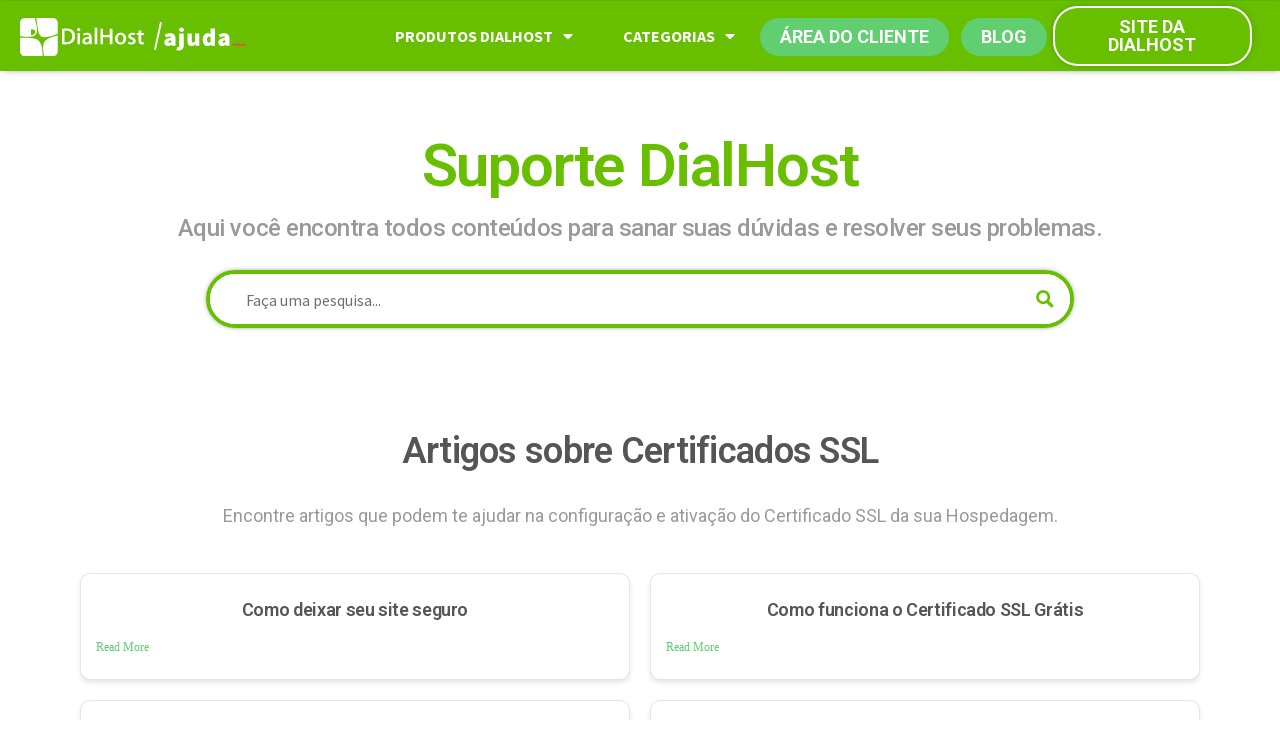

--- FILE ---
content_type: text/html; charset=UTF-8
request_url: https://www.dialhost.com.br/ajuda/certificado-ssl/
body_size: 25484
content:
<!DOCTYPE html>
<html lang="en-US">
<head>
	<meta charset="UTF-8">
	<meta name="viewport" content="width=device-width, initial-scale=1.0, viewport-fit=cover" />		<meta name='robots' content='index, follow, max-image-preview:large, max-snippet:-1, max-video-preview:-1' />

<!-- Google Tag Manager for WordPress by gtm4wp.com -->
<script data-cfasync="false" data-pagespeed-no-defer>
	var gtm4wp_datalayer_name = "dataLayer";
	var dataLayer = dataLayer || [];
</script>
<!-- End Google Tag Manager for WordPress by gtm4wp.com -->
	<!-- This site is optimized with the Yoast SEO plugin v19.9 - https://yoast.com/wordpress/plugins/seo/ -->
	<title>Certificado SSL - Central de Atendimento e Ajuda DialHost</title>
	<link rel="canonical" href="" />
	<meta property="og:locale" content="en_US" />
	<meta property="og:type" content="article" />
	<meta property="og:title" content="Certificado SSL - Central de Atendimento e Ajuda DialHost" />
	<meta property="og:url" content="/ajuda/certificado-ssl/" />
	<meta property="og:site_name" content="Central de Atendimento e Ajuda DialHost" />
	<meta property="article:publisher" content="http://www.facebook.com/DialHost" />
	<meta property="article:modified_time" content="2019-04-23T17:30:59+00:00" />
	<meta property="og:image" content="https://www.dialhost.com.br/ajuda/wp-content/uploads/2019/04/og-image.png" />
	<meta property="og:image:width" content="1200" />
	<meta property="og:image:height" content="630" />
	<meta property="og:image:type" content="image/png" />
	<meta name="twitter:card" content="summary_large_image" />
	<meta name="twitter:site" content="@dialhost" />
	<script type="application/ld+json" class="yoast-schema-graph">{"@context":"https://schema.org","@graph":[{"@type":"WebPage","@id":"/ajuda/certificado-ssl/","url":":/ajuda/certificado-ssl/","name":"Certificado SSL - Central de Atendimento e Ajuda DialHost","isPartOf":{"@id":"/ajuda/#website"},"datePublished":"2019-04-17T17:47:48+00:00","dateModified":"2019-04-23T17:30:59+00:00","breadcrumb":{"@id":":/ajuda/certificado-ssl/#breadcrumb"},"inLanguage":"en-US","potentialAction":[{"@type":"ReadAction","target":[":/ajuda/certificado-ssl/"]}]},{"@type":"BreadcrumbList","@id":":/ajuda/certificado-ssl/#breadcrumb","itemListElement":[{"@type":"ListItem","position":1,"name":"Início","item":"/ajuda/"},{"@type":"ListItem","position":2,"name":"Certificado SSL"}]},{"@type":"WebSite","@id":"/ajuda/#website","url":"/ajuda/","name":"Central de Atendimento e Ajuda DialHost","description":"Central de Atendimento DialHost - Receba suporte e ajuda com informações e artigos para tirar as dúvidas mais comuns sobre nossos serviços.","publisher":{"@id":"/ajuda/#organization"},"potentialAction":[{"@type":"SearchAction","target":{"@type":"EntryPoint","urlTemplate":"/ajuda/?s={search_term_string}"},"query-input":"required name=search_term_string"}],"inLanguage":"en-US"},{"@type":"Organization","@id":"/ajuda/#organization","name":"DialHost Internet","url":"/ajuda/","logo":{"@type":"ImageObject","inLanguage":"en-US","@id":"/ajuda/#/schema/logo/image/","url":"https://www.dialhost.com.br/ajuda/wp-content/uploads/2019/04/dialhost-logo.png","contentUrl":"https://www.dialhost.com.br/ajuda/wp-content/uploads/2019/04/dialhost-logo.png","width":81,"height":81,"caption":"DialHost Internet"},"image":{"@id":"/ajuda/#/schema/logo/image/"},"sameAs":["https://www.instagram.com/dialhost_oficial/","https://www.linkedin.com/company/dialhost-internet","https://www.youtube.com/channel/UCAiqiX8IiqTSfA8wQhpzgXQ","http://www.facebook.com/DialHost","https://twitter.com/dialhost"]}]}</script>
	<!-- / Yoast SEO plugin. -->


<link rel='dns-prefetch' href='//www.dialhost.com.br' />
<link rel="alternate" type="application/rss+xml" title="Central de Atendimento e Ajuda DialHost &raquo; Feed" href="/ajuda/feed/" />
<link rel="alternate" type="application/rss+xml" title="Central de Atendimento e Ajuda DialHost &raquo; Comments Feed" href="/ajuda/comments/feed/" />
<style>
img.wp-smiley,
img.emoji {
	display: inline !important;
	border: none !important;
	box-shadow: none !important;
	height: 1em !important;
	width: 1em !important;
	margin: 0 0.07em !important;
	vertical-align: -0.1em !important;
	background: none !important;
	padding: 0 !important;
}
</style>
	<link rel='stylesheet' id='wp-block-library-css'  href='https://www.dialhost.com.br/ajuda/wp-includes/css/dist/block-library/style.min.css?ver=6.0.11' media='all' />
<style id='wp-block-library-theme-inline-css'>
.wp-block-audio figcaption{color:#555;font-size:13px;text-align:center}.is-dark-theme .wp-block-audio figcaption{color:hsla(0,0%,100%,.65)}.wp-block-code{border:1px solid #ccc;border-radius:4px;font-family:Menlo,Consolas,monaco,monospace;padding:.8em 1em}.wp-block-embed figcaption{color:#555;font-size:13px;text-align:center}.is-dark-theme .wp-block-embed figcaption{color:hsla(0,0%,100%,.65)}.blocks-gallery-caption{color:#555;font-size:13px;text-align:center}.is-dark-theme .blocks-gallery-caption{color:hsla(0,0%,100%,.65)}.wp-block-image figcaption{color:#555;font-size:13px;text-align:center}.is-dark-theme .wp-block-image figcaption{color:hsla(0,0%,100%,.65)}.wp-block-pullquote{border-top:4px solid;border-bottom:4px solid;margin-bottom:1.75em;color:currentColor}.wp-block-pullquote__citation,.wp-block-pullquote cite,.wp-block-pullquote footer{color:currentColor;text-transform:uppercase;font-size:.8125em;font-style:normal}.wp-block-quote{border-left:.25em solid;margin:0 0 1.75em;padding-left:1em}.wp-block-quote cite,.wp-block-quote footer{color:currentColor;font-size:.8125em;position:relative;font-style:normal}.wp-block-quote.has-text-align-right{border-left:none;border-right:.25em solid;padding-left:0;padding-right:1em}.wp-block-quote.has-text-align-center{border:none;padding-left:0}.wp-block-quote.is-large,.wp-block-quote.is-style-large,.wp-block-quote.is-style-plain{border:none}.wp-block-search .wp-block-search__label{font-weight:700}:where(.wp-block-group.has-background){padding:1.25em 2.375em}.wp-block-separator.has-css-opacity{opacity:.4}.wp-block-separator{border:none;border-bottom:2px solid;margin-left:auto;margin-right:auto}.wp-block-separator.has-alpha-channel-opacity{opacity:1}.wp-block-separator:not(.is-style-wide):not(.is-style-dots){width:100px}.wp-block-separator.has-background:not(.is-style-dots){border-bottom:none;height:1px}.wp-block-separator.has-background:not(.is-style-wide):not(.is-style-dots){height:2px}.wp-block-table thead{border-bottom:3px solid}.wp-block-table tfoot{border-top:3px solid}.wp-block-table td,.wp-block-table th{padding:.5em;border:1px solid;word-break:normal}.wp-block-table figcaption{color:#555;font-size:13px;text-align:center}.is-dark-theme .wp-block-table figcaption{color:hsla(0,0%,100%,.65)}.wp-block-video figcaption{color:#555;font-size:13px;text-align:center}.is-dark-theme .wp-block-video figcaption{color:hsla(0,0%,100%,.65)}.wp-block-template-part.has-background{padding:1.25em 2.375em;margin-top:0;margin-bottom:0}
</style>
<style id='global-styles-inline-css'>
body{--wp--preset--color--black: #000000;--wp--preset--color--cyan-bluish-gray: #abb8c3;--wp--preset--color--white: #FFF;--wp--preset--color--pale-pink: #f78da7;--wp--preset--color--vivid-red: #cf2e2e;--wp--preset--color--luminous-vivid-orange: #ff6900;--wp--preset--color--luminous-vivid-amber: #fcb900;--wp--preset--color--light-green-cyan: #7bdcb5;--wp--preset--color--vivid-green-cyan: #00d084;--wp--preset--color--pale-cyan-blue: #8ed1fc;--wp--preset--color--vivid-cyan-blue: #0693e3;--wp--preset--color--vivid-purple: #9b51e0;--wp--preset--color--primary: #0073a8;--wp--preset--color--secondary: #005075;--wp--preset--color--dark-gray: #111;--wp--preset--color--light-gray: #767676;--wp--preset--gradient--vivid-cyan-blue-to-vivid-purple: linear-gradient(135deg,rgba(6,147,227,1) 0%,rgb(155,81,224) 100%);--wp--preset--gradient--light-green-cyan-to-vivid-green-cyan: linear-gradient(135deg,rgb(122,220,180) 0%,rgb(0,208,130) 100%);--wp--preset--gradient--luminous-vivid-amber-to-luminous-vivid-orange: linear-gradient(135deg,rgba(252,185,0,1) 0%,rgba(255,105,0,1) 100%);--wp--preset--gradient--luminous-vivid-orange-to-vivid-red: linear-gradient(135deg,rgba(255,105,0,1) 0%,rgb(207,46,46) 100%);--wp--preset--gradient--very-light-gray-to-cyan-bluish-gray: linear-gradient(135deg,rgb(238,238,238) 0%,rgb(169,184,195) 100%);--wp--preset--gradient--cool-to-warm-spectrum: linear-gradient(135deg,rgb(74,234,220) 0%,rgb(151,120,209) 20%,rgb(207,42,186) 40%,rgb(238,44,130) 60%,rgb(251,105,98) 80%,rgb(254,248,76) 100%);--wp--preset--gradient--blush-light-purple: linear-gradient(135deg,rgb(255,206,236) 0%,rgb(152,150,240) 100%);--wp--preset--gradient--blush-bordeaux: linear-gradient(135deg,rgb(254,205,165) 0%,rgb(254,45,45) 50%,rgb(107,0,62) 100%);--wp--preset--gradient--luminous-dusk: linear-gradient(135deg,rgb(255,203,112) 0%,rgb(199,81,192) 50%,rgb(65,88,208) 100%);--wp--preset--gradient--pale-ocean: linear-gradient(135deg,rgb(255,245,203) 0%,rgb(182,227,212) 50%,rgb(51,167,181) 100%);--wp--preset--gradient--electric-grass: linear-gradient(135deg,rgb(202,248,128) 0%,rgb(113,206,126) 100%);--wp--preset--gradient--midnight: linear-gradient(135deg,rgb(2,3,129) 0%,rgb(40,116,252) 100%);--wp--preset--duotone--dark-grayscale: url('#wp-duotone-dark-grayscale');--wp--preset--duotone--grayscale: url('#wp-duotone-grayscale');--wp--preset--duotone--purple-yellow: url('#wp-duotone-purple-yellow');--wp--preset--duotone--blue-red: url('#wp-duotone-blue-red');--wp--preset--duotone--midnight: url('#wp-duotone-midnight');--wp--preset--duotone--magenta-yellow: url('#wp-duotone-magenta-yellow');--wp--preset--duotone--purple-green: url('#wp-duotone-purple-green');--wp--preset--duotone--blue-orange: url('#wp-duotone-blue-orange');--wp--preset--font-size--small: 19.5px;--wp--preset--font-size--medium: 20px;--wp--preset--font-size--large: 36.5px;--wp--preset--font-size--x-large: 42px;--wp--preset--font-size--normal: 22px;--wp--preset--font-size--huge: 49.5px;}.has-black-color{color: var(--wp--preset--color--black) !important;}.has-cyan-bluish-gray-color{color: var(--wp--preset--color--cyan-bluish-gray) !important;}.has-white-color{color: var(--wp--preset--color--white) !important;}.has-pale-pink-color{color: var(--wp--preset--color--pale-pink) !important;}.has-vivid-red-color{color: var(--wp--preset--color--vivid-red) !important;}.has-luminous-vivid-orange-color{color: var(--wp--preset--color--luminous-vivid-orange) !important;}.has-luminous-vivid-amber-color{color: var(--wp--preset--color--luminous-vivid-amber) !important;}.has-light-green-cyan-color{color: var(--wp--preset--color--light-green-cyan) !important;}.has-vivid-green-cyan-color{color: var(--wp--preset--color--vivid-green-cyan) !important;}.has-pale-cyan-blue-color{color: var(--wp--preset--color--pale-cyan-blue) !important;}.has-vivid-cyan-blue-color{color: var(--wp--preset--color--vivid-cyan-blue) !important;}.has-vivid-purple-color{color: var(--wp--preset--color--vivid-purple) !important;}.has-black-background-color{background-color: var(--wp--preset--color--black) !important;}.has-cyan-bluish-gray-background-color{background-color: var(--wp--preset--color--cyan-bluish-gray) !important;}.has-white-background-color{background-color: var(--wp--preset--color--white) !important;}.has-pale-pink-background-color{background-color: var(--wp--preset--color--pale-pink) !important;}.has-vivid-red-background-color{background-color: var(--wp--preset--color--vivid-red) !important;}.has-luminous-vivid-orange-background-color{background-color: var(--wp--preset--color--luminous-vivid-orange) !important;}.has-luminous-vivid-amber-background-color{background-color: var(--wp--preset--color--luminous-vivid-amber) !important;}.has-light-green-cyan-background-color{background-color: var(--wp--preset--color--light-green-cyan) !important;}.has-vivid-green-cyan-background-color{background-color: var(--wp--preset--color--vivid-green-cyan) !important;}.has-pale-cyan-blue-background-color{background-color: var(--wp--preset--color--pale-cyan-blue) !important;}.has-vivid-cyan-blue-background-color{background-color: var(--wp--preset--color--vivid-cyan-blue) !important;}.has-vivid-purple-background-color{background-color: var(--wp--preset--color--vivid-purple) !important;}.has-black-border-color{border-color: var(--wp--preset--color--black) !important;}.has-cyan-bluish-gray-border-color{border-color: var(--wp--preset--color--cyan-bluish-gray) !important;}.has-white-border-color{border-color: var(--wp--preset--color--white) !important;}.has-pale-pink-border-color{border-color: var(--wp--preset--color--pale-pink) !important;}.has-vivid-red-border-color{border-color: var(--wp--preset--color--vivid-red) !important;}.has-luminous-vivid-orange-border-color{border-color: var(--wp--preset--color--luminous-vivid-orange) !important;}.has-luminous-vivid-amber-border-color{border-color: var(--wp--preset--color--luminous-vivid-amber) !important;}.has-light-green-cyan-border-color{border-color: var(--wp--preset--color--light-green-cyan) !important;}.has-vivid-green-cyan-border-color{border-color: var(--wp--preset--color--vivid-green-cyan) !important;}.has-pale-cyan-blue-border-color{border-color: var(--wp--preset--color--pale-cyan-blue) !important;}.has-vivid-cyan-blue-border-color{border-color: var(--wp--preset--color--vivid-cyan-blue) !important;}.has-vivid-purple-border-color{border-color: var(--wp--preset--color--vivid-purple) !important;}.has-vivid-cyan-blue-to-vivid-purple-gradient-background{background: var(--wp--preset--gradient--vivid-cyan-blue-to-vivid-purple) !important;}.has-light-green-cyan-to-vivid-green-cyan-gradient-background{background: var(--wp--preset--gradient--light-green-cyan-to-vivid-green-cyan) !important;}.has-luminous-vivid-amber-to-luminous-vivid-orange-gradient-background{background: var(--wp--preset--gradient--luminous-vivid-amber-to-luminous-vivid-orange) !important;}.has-luminous-vivid-orange-to-vivid-red-gradient-background{background: var(--wp--preset--gradient--luminous-vivid-orange-to-vivid-red) !important;}.has-very-light-gray-to-cyan-bluish-gray-gradient-background{background: var(--wp--preset--gradient--very-light-gray-to-cyan-bluish-gray) !important;}.has-cool-to-warm-spectrum-gradient-background{background: var(--wp--preset--gradient--cool-to-warm-spectrum) !important;}.has-blush-light-purple-gradient-background{background: var(--wp--preset--gradient--blush-light-purple) !important;}.has-blush-bordeaux-gradient-background{background: var(--wp--preset--gradient--blush-bordeaux) !important;}.has-luminous-dusk-gradient-background{background: var(--wp--preset--gradient--luminous-dusk) !important;}.has-pale-ocean-gradient-background{background: var(--wp--preset--gradient--pale-ocean) !important;}.has-electric-grass-gradient-background{background: var(--wp--preset--gradient--electric-grass) !important;}.has-midnight-gradient-background{background: var(--wp--preset--gradient--midnight) !important;}.has-small-font-size{font-size: var(--wp--preset--font-size--small) !important;}.has-medium-font-size{font-size: var(--wp--preset--font-size--medium) !important;}.has-large-font-size{font-size: var(--wp--preset--font-size--large) !important;}.has-x-large-font-size{font-size: var(--wp--preset--font-size--x-large) !important;}
</style>
<link rel='stylesheet' id='toc-screen-css'  href='https://www.dialhost.com.br/ajuda/wp-content/plugins/table-of-contents-plus/screen.min.css?ver=2106' media='all' />
<link rel='stylesheet' id='d790322a4-css'  href='https://www.dialhost.com.br/ajuda/wp-content/uploads/essential-addons-elementor/d790322a4.min.css?ver=1768977397' media='all' />
<link rel='stylesheet' id='twentynineteen-style-css'  href='https://www.dialhost.com.br/ajuda/wp-content/themes/twentynineteen/style.css?ver=1.7' media='all' />
<link rel='stylesheet' id='twentynineteen-print-style-css'  href='https://www.dialhost.com.br/ajuda/wp-content/themes/twentynineteen/print.css?ver=1.7' media='print' />
<link rel='stylesheet' id='elementor-icons-css'  href='https://www.dialhost.com.br/ajuda/wp-content/plugins/elementor/assets/lib/eicons/css/elementor-icons.min.css?ver=5.9.1' media='all' />
<link rel='stylesheet' id='elementor-animations-css'  href='https://www.dialhost.com.br/ajuda/wp-content/plugins/elementor/assets/lib/animations/animations.min.css?ver=3.0.11' media='all' />
<link rel='stylesheet' id='elementor-frontend-legacy-css'  href='https://www.dialhost.com.br/ajuda/wp-content/plugins/elementor/assets/css/frontend-legacy.min.css?ver=3.0.11' media='all' />
<link rel='stylesheet' id='elementor-frontend-css'  href='https://www.dialhost.com.br/ajuda/wp-content/plugins/elementor/assets/css/frontend.min.css?ver=3.0.11' media='all' />
<link rel='stylesheet' id='elementor-post-14503-css'  href='https://www.dialhost.com.br/ajuda/wp-content/uploads/elementor/css/post-14503.css?ver=1674313061' media='all' />
<link rel='stylesheet' id='elementor-pro-css'  href='https://www.dialhost.com.br/ajuda/wp-content/plugins/elementor-pro/assets/css/frontend.min.css?ver=3.0.5' media='all' />
<link rel='stylesheet' id='font-awesome-5-all-css'  href='https://www.dialhost.com.br/ajuda/wp-content/plugins/elementor/assets/lib/font-awesome/css/all.min.css?ver=1768977397' media='all' />
<link rel='stylesheet' id='font-awesome-4-shim-css'  href='https://www.dialhost.com.br/ajuda/wp-content/plugins/elementor/assets/lib/font-awesome/css/v4-shims.min.css?ver=1768977397' media='all' />
<link rel='stylesheet' id='elementor-global-css'  href='https://www.dialhost.com.br/ajuda/wp-content/uploads/elementor/css/global.css?ver=1603161439' media='all' />
<link rel='stylesheet' id='elementor-post-10507-css'  href='https://www.dialhost.com.br/ajuda/wp-content/uploads/elementor/css/post-10507.css?ver=1603161440' media='all' />
<link rel='stylesheet' id='elementor-post-10329-css'  href='https://www.dialhost.com.br/ajuda/wp-content/uploads/elementor/css/post-10329.css?ver=1616698795' media='all' />
<link rel='stylesheet' id='helpful-theme-flat-css'  href='https://www.dialhost.com.br/ajuda/wp-content/plugins/helpful/core/assets/themes/flat.css?ver=4.4.13' media='all' />
<link rel='stylesheet' id='google-fonts-1-css'  href='https://fonts.googleapis.com/css?family=Roboto%3A100%2C100italic%2C200%2C200italic%2C300%2C300italic%2C400%2C400italic%2C500%2C500italic%2C600%2C600italic%2C700%2C700italic%2C800%2C800italic%2C900%2C900italic%7CRoboto+Slab%3A100%2C100italic%2C200%2C200italic%2C300%2C300italic%2C400%2C400italic%2C500%2C500italic%2C600%2C600italic%2C700%2C700italic%2C800%2C800italic%2C900%2C900italic%7CSource+Sans+Pro%3A100%2C100italic%2C200%2C200italic%2C300%2C300italic%2C400%2C400italic%2C500%2C500italic%2C600%2C600italic%2C700%2C700italic%2C800%2C800italic%2C900%2C900italic&#038;ver=6.0.11' media='all' />
<script src='https://www.dialhost.com.br/ajuda/wp-includes/js/jquery/jquery.min.js?ver=3.6.0' id='jquery-core-js'></script>
<script src='https://www.dialhost.com.br/ajuda/wp-includes/js/jquery/jquery-migrate.min.js?ver=3.3.2' id='jquery-migrate-js'></script>
<script src='https://www.dialhost.com.br/ajuda/wp-content/plugins/elementor/assets/lib/font-awesome/js/v4-shims.min.js?ver=1768977397' id='font-awesome-4-shim-js'></script>
<link rel="https://api.w.org/" href="/ajuda/wp-json/" /><link rel="alternate" type="application/json" href="/ajuda/wp-json/wp/v2/pages/10300" /><link rel="EditURI" type="application/rsd+xml" title="RSD" href="https://www.dialhost.com.br/ajuda/xmlrpc.php?rsd" />
<link rel="wlwmanifest" type="application/wlwmanifest+xml" href="https://www.dialhost.com.br/ajuda/wp-includes/wlwmanifest.xml" /> 
<meta name="generator" content="WordPress 6.0.11" />
<link rel='shortlink' href='/ajuda/?p=10300' />
<link rel="alternate" type="application/json+oembed" href="/ajuda/wp-json/oembed/1.0/embed?url=%2Fajuda%2Fcertificado-ssl%2F" />
<link rel="alternate" type="text/xml+oembed" href="/ajuda/wp-json/oembed/1.0/embed?url=%2Fajuda%2Fcertificado-ssl%2F&#038;format=xml" />
<style type="text/css">div#toc_container {background: #ffffff;border: 1px solid #bde27d;}div#toc_container ul li {font-size: 100%;}div#toc_container p.toc_title a,div#toc_container ul.toc_list a {color: #67bf00;}div#toc_container p.toc_title a:hover,div#toc_container ul.toc_list a:hover {color: #fb7625;}div#toc_container p.toc_title a:hover,div#toc_container ul.toc_list a:hover {color: #fb7625;}</style>
<!-- Google Tag Manager for WordPress by gtm4wp.com -->
<!-- GTM Container placement set to footer -->
<script data-cfasync="false" data-pagespeed-no-defer type="text/javascript">
	var dataLayer_content = {"pagePostType":"page","pagePostType2":"single-page","pagePostAuthor":"dialhost"};
	dataLayer.push( dataLayer_content );
</script>
<script data-cfasync="false">
(function(w,d,s,l,i){w[l]=w[l]||[];w[l].push({'gtm.start':
new Date().getTime(),event:'gtm.js'});var f=d.getElementsByTagName(s)[0],
j=d.createElement(s),dl=l!='dataLayer'?'&l='+l:'';j.async=true;j.src=
'//www.googletagmanager.com/gtm.'+'js?id='+i+dl;f.parentNode.insertBefore(j,f);
})(window,document,'script','dataLayer','GTM-KFNKWMB');
</script>
<!-- End Google Tag Manager -->
<!-- End Google Tag Manager for WordPress by gtm4wp.com -->					<link rel="preconnect" href="https://fonts.gstatic.com" crossorigin />
					<style>
						@font-face {
  font-family: 'Open Sans';
  font-style: normal;
  font-weight: 300;
  font-stretch: normal;
  font-display: swap;
  src: url(https://fonts.gstatic.com/s/opensans/v34/memSYaGs126MiZpBA-UvWbX2vVnXBbObj2OVZyOOSr4dVJWUgsiH0B4gaVc.ttf) format('truetype');
}
@font-face {
  font-family: 'Open Sans';
  font-style: normal;
  font-weight: 400;
  font-stretch: normal;
  font-display: swap;
  src: url(https://fonts.gstatic.com/s/opensans/v34/memSYaGs126MiZpBA-UvWbX2vVnXBbObj2OVZyOOSr4dVJWUgsjZ0B4gaVc.ttf) format('truetype');
}
@font-face {
  font-family: 'Open Sans';
  font-style: normal;
  font-weight: 700;
  font-stretch: normal;
  font-display: swap;
  src: url(https://fonts.gstatic.com/s/opensans/v34/memSYaGs126MiZpBA-UvWbX2vVnXBbObj2OVZyOOSr4dVJWUgsg-1x4gaVc.ttf) format('truetype');
}
					</style>
					<style>.recentcomments a{display:inline !important;padding:0 !important;margin:0 !important;}</style><link rel="preload" as="style" href="https://www.dialhost.com.br/ajuda/wp-content/plugins/code-prettify/prettify/prettify.css" /><link rel="icon" href="https://www.dialhost.com.br/ajuda/wp-content/uploads/2019/04/dialhost-logo.png" sizes="32x32" />
<link rel="icon" href="https://www.dialhost.com.br/ajuda/wp-content/uploads/2019/04/dialhost-logo.png" sizes="192x192" />
<link rel="apple-touch-icon" href="https://www.dialhost.com.br/ajuda/wp-content/uploads/2019/04/dialhost-logo.png" />
<meta name="msapplication-TileImage" content="https://www.dialhost.com.br/ajuda/wp-content/uploads/2019/04/dialhost-logo.png" />
		<style id="wp-custom-css">
			div#toc_container {
	border-radius: 10px;
	padding: 15px 15px 15px 50px;
	font-size: 110%;
}

#toc_container p.toc_title{
	text-align: left;
}
		</style>
		<!-- helpful custom css --><style>.helpful .helpful-controls > div > .helpful-button[data-value="pro"] {
	background-color:  #67bf00;
}

.helpful .helpful-controls > div > .helpful-button[data-value="contra"] {
	background-color:  #fb7625;
}

.helpful-controls {
	width:  20%;
}

.helpful {
	color:  #555555;
}

.helpful > .helpful-header > .helpful-headline {
	color:  #555555;
}

.helpful > .helpful-header > .helpful-headline h3 {
	font-size:  24px;
}

.helpful > .helpful-content {
	font-size:  20px;
}

</style><!-- END helpful custom css --><link rel="stylesheet" id="asp-basic" href="https://www.dialhost.com.br/ajuda/wp-content/uploads/asp_upload/style.basic-ho-is-po-no-da-co-au-ga-se-is.css?mq=tcUuYo" media="all" /><style id='asp-instance-1'>div[id*='ajaxsearchpro1_'] div.asp_loader,div[id*='ajaxsearchpro1_'] div.asp_loader *{box-sizing:border-box !important;margin:0;padding:0;box-shadow:none}div[id*='ajaxsearchpro1_'] div.asp_loader{box-sizing:border-box;display:flex;flex:0 1 auto;flex-direction:column;flex-grow:0;flex-shrink:0;flex-basis:28px;max-width:100%;max-height:100%;align-items:center;justify-content:center}div[id*='ajaxsearchpro1_'] div.asp_loader-inner{width:100%;margin:0 auto;text-align:center;height:100%}@-webkit-keyframes ball-scale-multiple{0%{-webkit-transform:scale(0);transform:scale(0);opacity:0}5%{opacity:1}100%{-webkit-transform:scale(1);transform:scale(1);opacity:0}}@keyframes ball-scale-multiple{0%{-webkit-transform:scale(0);transform:scale(0);opacity:0}5%{opacity:1}100%{-webkit-transform:scale(1);transform:scale(1);opacity:0}}div[id*='ajaxsearchpro1_'] div.asp_ball-scale-multiple{position:relative;width:100%;height:100%}div[id*='ajaxsearchpro1_'] div.asp_ball-scale-multiple>div:nth-child(2){-webkit-animation-delay:-0.4s;animation-delay:-0.4s}div[id*='ajaxsearchpro1_'] div.asp_ball-scale-multiple>div:nth-child(3){-webkit-animation-delay:-0.2s;animation-delay:-0.2s}div[id*='ajaxsearchpro1_'] div.asp_ball-scale-multiple>div{background-color:rgba(103,191,0,1);border-radius:100%;margin:2px;-webkit-animation-fill-mode:both;animation-fill-mode:both;position:absolute;left:0;top:0;opacity:0;margin:0;width:100%;height:100%;-webkit-animation:ball-scale-multiple 1s 0s linear infinite;animation:ball-scale-multiple 1s 0s linear infinite}div[id*='ajaxsearchprores1_'] .asp_res_loader div.asp_loader,div[id*='ajaxsearchprores1_'] .asp_res_loader div.asp_loader *{box-sizing:border-box !important;margin:0;padding:0;box-shadow:none}div[id*='ajaxsearchprores1_'] .asp_res_loader div.asp_loader{box-sizing:border-box;display:flex;flex:0 1 auto;flex-direction:column;flex-grow:0;flex-shrink:0;flex-basis:28px;max-width:100%;max-height:100%;align-items:center;justify-content:center}div[id*='ajaxsearchprores1_'] .asp_res_loader div.asp_loader-inner{width:100%;margin:0 auto;text-align:center;height:100%}@-webkit-keyframes ball-scale-multiple{0%{-webkit-transform:scale(0);transform:scale(0);opacity:0}5%{opacity:1}100%{-webkit-transform:scale(1);transform:scale(1);opacity:0}}@keyframes ball-scale-multiple{0%{-webkit-transform:scale(0);transform:scale(0);opacity:0}5%{opacity:1}100%{-webkit-transform:scale(1);transform:scale(1);opacity:0}}div[id*='ajaxsearchprores1_'] .asp_res_loader div.asp_ball-scale-multiple{position:relative;width:100%;height:100%}div[id*='ajaxsearchprores1_'] .asp_res_loader div.asp_ball-scale-multiple>div:nth-child(2){-webkit-animation-delay:-0.4s;animation-delay:-0.4s}div[id*='ajaxsearchprores1_'] .asp_res_loader div.asp_ball-scale-multiple>div:nth-child(3){-webkit-animation-delay:-0.2s;animation-delay:-0.2s}div[id*='ajaxsearchprores1_'] .asp_res_loader div.asp_ball-scale-multiple>div{background-color:rgba(103,191,0,1);border-radius:100%;margin:2px;-webkit-animation-fill-mode:both;animation-fill-mode:both;position:absolute;left:0;top:0;opacity:0;margin:0;width:100%;height:100%;-webkit-animation:ball-scale-multiple 1s 0s linear infinite;animation:ball-scale-multiple 1s 0s linear infinite}#ajaxsearchpro1_1 div.asp_loader,#ajaxsearchpro1_2 div.asp_loader,#ajaxsearchpro1_1 div.asp_loader *,#ajaxsearchpro1_2 div.asp_loader *{box-sizing:border-box !important;margin:0;padding:0;box-shadow:none}#ajaxsearchpro1_1 div.asp_loader,#ajaxsearchpro1_2 div.asp_loader{box-sizing:border-box;display:flex;flex:0 1 auto;flex-direction:column;flex-grow:0;flex-shrink:0;flex-basis:28px;max-width:100%;max-height:100%;align-items:center;justify-content:center}#ajaxsearchpro1_1 div.asp_loader-inner,#ajaxsearchpro1_2 div.asp_loader-inner{width:100%;margin:0 auto;text-align:center;height:100%}@-webkit-keyframes ball-scale-multiple{0%{-webkit-transform:scale(0);transform:scale(0);opacity:0}5%{opacity:1}100%{-webkit-transform:scale(1);transform:scale(1);opacity:0}}@keyframes ball-scale-multiple{0%{-webkit-transform:scale(0);transform:scale(0);opacity:0}5%{opacity:1}100%{-webkit-transform:scale(1);transform:scale(1);opacity:0}}#ajaxsearchpro1_1 div.asp_ball-scale-multiple,#ajaxsearchpro1_2 div.asp_ball-scale-multiple{position:relative;width:100%;height:100%}#ajaxsearchpro1_1 div.asp_ball-scale-multiple>div:nth-child(2),#ajaxsearchpro1_2 div.asp_ball-scale-multiple>div:nth-child(2){-webkit-animation-delay:-0.4s;animation-delay:-0.4s}#ajaxsearchpro1_1 div.asp_ball-scale-multiple>div:nth-child(3),#ajaxsearchpro1_2 div.asp_ball-scale-multiple>div:nth-child(3){-webkit-animation-delay:-0.2s;animation-delay:-0.2s}#ajaxsearchpro1_1 div.asp_ball-scale-multiple>div,#ajaxsearchpro1_2 div.asp_ball-scale-multiple>div{background-color:rgba(103,191,0,1);border-radius:100%;margin:2px;-webkit-animation-fill-mode:both;animation-fill-mode:both;position:absolute;left:0;top:0;opacity:0;margin:0;width:100%;height:100%;-webkit-animation:ball-scale-multiple 1s 0s linear infinite;animation:ball-scale-multiple 1s 0s linear infinite}@-webkit-keyframes asp_an_fadeInDown{0%{opacity:0;-webkit-transform:translateY(-20px)}100%{opacity:1;-webkit-transform:translateY(0)}}@keyframes asp_an_fadeInDown{0%{opacity:0;transform:translateY(-20px)}100%{opacity:1;transform:translateY(0)}}.asp_an_fadeInDown{-webkit-animation-name:asp_an_fadeInDown;animation-name:asp_an_fadeInDown}div.asp_r.asp_r_1,div.asp_r.asp_r_1 *,div.asp_m.asp_m_1,div.asp_m.asp_m_1 *,div.asp_s.asp_s_1,div.asp_s.asp_s_1 *{-webkit-box-sizing:content-box;-moz-box-sizing:content-box;-ms-box-sizing:content-box;-o-box-sizing:content-box;box-sizing:content-box;border:0;border-radius:0;text-transform:none;text-shadow:none;box-shadow:none;text-decoration:none;text-align:left;letter-spacing:normal}div.asp_r.asp_r_1,div.asp_m.asp_m_1,div.asp_s.asp_s_1{-webkit-box-sizing:border-box;-moz-box-sizing:border-box;-ms-box-sizing:border-box;-o-box-sizing:border-box;box-sizing:border-box}div.asp_r.asp_r_1,div.asp_r.asp_r_1 *,div.asp_m.asp_m_1,div.asp_m.asp_m_1 *,div.asp_s.asp_s_1,div.asp_s.asp_s_1 *{padding:0;margin:0}.wpdreams_clear{clear:both}.asp_w_container_1{width:100%}#ajaxsearchpro1_1,#ajaxsearchpro1_2,div.asp_m.asp_m_1{width:100%;height:auto;max-height:none;border-radius:5px;background:#d1eaff;margin-top:0;margin-bottom:0;background-image:-moz-radial-gradient(center,ellipse cover,rgb(255,255,255),rgb(255,255,255));background-image:-webkit-gradient(radial,center center,0px,center center,100%,rgb(255,255,255),rgb(255,255,255));background-image:-webkit-radial-gradient(center,ellipse cover,rgb(255,255,255),rgb(255,255,255));background-image:-o-radial-gradient(center,ellipse cover,rgb(255,255,255),rgb(255,255,255));background-image:-ms-radial-gradient(center,ellipse cover,rgb(255,255,255),rgb(255,255,255));background-image:radial-gradient(ellipse at center,rgb(255,255,255),rgb(255,255,255));overflow:hidden;border:4px solid rgba(103,191,0,1);border-radius:50px 50px 50px 50px;box-shadow:none}#ajaxsearchpro1_1 .probox,#ajaxsearchpro1_2 .probox,div.asp_m.asp_m_1 .probox{margin:px;height:50px;background-image:-moz-radial-gradient(center,ellipse cover,rgb(255,255,255),rgb(255,255,255));background-image:-webkit-gradient(radial,center center,0px,center center,100%,rgb(255,255,255),rgb(255,255,255));background-image:-webkit-radial-gradient(center,ellipse cover,rgb(255,255,255),rgb(255,255,255));background-image:-o-radial-gradient(center,ellipse cover,rgb(255,255,255),rgb(255,255,255));background-image:-ms-radial-gradient(center,ellipse cover,rgb(255,255,255),rgb(255,255,255));background-image:radial-gradient(ellipse at center,rgb(255,255,255),rgb(255,255,255));border:0 solid rgb(85,85,85);border-radius:0;box-shadow:none}p[id*=asp-try-1]{color:rgb(85,85,85) !important;display:block}div.asp_main_container+[id*=asp-try-1]{width:100%}p[id*=asp-try-1] a{color:rgb(255,181,86) !important}p[id*=asp-try-1] a:after{color:rgb(85,85,85) !important;display:inline;content:','}p[id*=asp-try-1] a:last-child:after{display:none}#ajaxsearchpro1_1 .probox .proinput,#ajaxsearchpro1_2 .probox .proinput,div.asp_m.asp_m_1 .probox .proinput{font-weight:normal;font-family:"Source Sans Pro","Sans-serif";color:rgba(85,85,85,1);font-size:16px;line-height:15px;text-shadow:none;line-height:normal;flex-grow:1;order:5;-webkit-flex-grow:1;-webkit-order:5}#ajaxsearchpro1_1 .probox .proinput input.orig,#ajaxsearchpro1_2 .probox .proinput input.orig,div.asp_m.asp_m_1 .probox .proinput input.orig{font-weight:normal;font-family:"Source Sans Pro","Sans-serif";color:rgba(85,85,85,1);font-size:16px;line-height:15px;text-shadow:none;line-height:normal;border:0;box-shadow:none;height:50px;position:relative;z-index:2;padding:0 !important;padding-top:2px !important;margin:-1px 0 0 -4px !important;width:100%;background:transparent !important}#ajaxsearchpro1_1 .probox .proinput input.autocomplete,#ajaxsearchpro1_2 .probox .proinput input.autocomplete,div.asp_m.asp_m_1 .probox .proinput input.autocomplete{font-weight:normal;font-family:"Source Sans Pro","Sans-serif";color:rgba(85,85,85,1);font-size:16px;line-height:15px;text-shadow:none;line-height:normal;opacity:0.25;height:50px;display:block;position:relative;z-index:1;padding:0 !important;margin:-1px 0 0 -4px !important;margin-top:-50px !important;width:100%;background:transparent !important}.rtl #ajaxsearchpro1_1 .probox .proinput input.orig,.rtl #ajaxsearchpro1_2 .probox .proinput input.orig,.rtl #ajaxsearchpro1_1 .probox .proinput input.autocomplete,.rtl #ajaxsearchpro1_2 .probox .proinput input.autocomplete,.rtl div.asp_m.asp_m_1 .probox .proinput input.orig,.rtl div.asp_m.asp_m_1 .probox .proinput input.autocomplete{font-weight:normal;font-family:"Source Sans Pro","Sans-serif";color:rgba(85,85,85,1);font-size:16px;line-height:15px;text-shadow:none;line-height:normal;direction:rtl;text-align:right}.rtl #ajaxsearchpro1_1 .probox .proinput,.rtl #ajaxsearchpro1_2 .probox .proinput,.rtl div.asp_m.asp_m_1 .probox .proinput{margin-right:2px}.rtl #ajaxsearchpro1_1 .probox .proloading,.rtl #ajaxsearchpro1_1 .probox .proclose,.rtl #ajaxsearchpro1_2 .probox .proloading,.rtl #ajaxsearchpro1_2 .probox .proclose,.rtl div.asp_m.asp_m_1 .probox .proloading,.rtl div.asp_m.asp_m_1 .probox .proclose{order:3}div.asp_m.asp_m_1 .probox .proinput input.orig::-webkit-input-placeholder{font-weight:normal;font-family:"Source Sans Pro","Sans-serif";color:rgba(85,85,85,1);font-size:16px;text-shadow:none;opacity:0.85}div.asp_m.asp_m_1 .probox .proinput input.orig::-moz-placeholder{font-weight:normal;font-family:"Source Sans Pro","Sans-serif";color:rgba(85,85,85,1);font-size:16px;text-shadow:none;opacity:0.85}div.asp_m.asp_m_1 .probox .proinput input.orig:-ms-input-placeholder{font-weight:normal;font-family:"Source Sans Pro","Sans-serif";color:rgba(85,85,85,1);font-size:16px;text-shadow:none;opacity:0.85}div.asp_m.asp_m_1 .probox .proinput input.orig:-moz-placeholder{font-weight:normal;font-family:"Source Sans Pro","Sans-serif";color:rgba(85,85,85,1);font-size:16px;text-shadow:none;opacity:0.85;line-height:normal !important}#ajaxsearchpro1_1 .probox .proinput input.autocomplete,#ajaxsearchpro1_2 .probox .proinput input.autocomplete,div.asp_m.asp_m_1 .probox .proinput input.autocomplete{font-weight:normal;font-family:"Source Sans Pro","Sans-serif";color:rgba(85,85,85,1);font-size:16px;line-height:15px;text-shadow:none;line-height:normal;border:0;box-shadow:none}#ajaxsearchpro1_1 .probox .proloading,#ajaxsearchpro1_1 .probox .proclose,#ajaxsearchpro1_1 .probox .promagnifier,#ajaxsearchpro1_1 .probox .prosettings,#ajaxsearchpro1_2 .probox .proloading,#ajaxsearchpro1_2 .probox .proclose,#ajaxsearchpro1_2 .probox .promagnifier,#ajaxsearchpro1_2 .probox .prosettings,div.asp_m.asp_m_1 .probox .proloading,div.asp_m.asp_m_1 .probox .proclose,div.asp_m.asp_m_1 .probox .promagnifier,div.asp_m.asp_m_1 .probox .prosettings{width:50px;height:50px;flex:0 0 50px;flex-grow:0;order:7;-webkit-flex:0 0 50px;-webkit-flex-grow:0;-webkit-order:7}#ajaxsearchpro1_1 .probox .proclose svg,#ajaxsearchpro1_2 .probox .proclose svg,div.asp_m.asp_m_1 .probox .proclose svg{fill:rgba(103,191,0,1);background:rgb(255,255,255);box-shadow:0 0 0 2px rgba(120,220,0,1)}#ajaxsearchpro1_1 .probox .proloading,#ajaxsearchpro1_2 .probox .proloading,div.asp_m.asp_m_1 .probox .proloading{width:50px;height:50px;min-width:50px;min-height:50px;max-width:50px;max-height:50px}#ajaxsearchpro1_1 .probox .proloading .asp_loader,#ajaxsearchpro1_2 .probox .proloading .asp_loader,div.asp_m.asp_m_1 .probox .proloading .asp_loader{width:46px;height:46px;min-width:46px;min-height:46px;max-width:46px;max-height:46px}#ajaxsearchpro1_1 .probox .promagnifier,#ajaxsearchpro1_2 .probox .promagnifier,div.asp_m.asp_m_1 .probox .promagnifier{width:auto;height:50px;flex:0 0 auto;order:7;-webkit-flex:0 0 auto;-webkit-order:7}#ajaxsearchpro1_1 .probox .promagnifier div.innericon,#ajaxsearchpro1_2 .probox .promagnifier div.innericon,div.asp_m.asp_m_1 .probox .promagnifier div.innericon{width:50px;height:50px;float:right}#ajaxsearchpro1_1 .probox .promagnifier div.asp_text_button,#ajaxsearchpro1_2 .probox .promagnifier div.asp_text_button,div.asp_m.asp_m_1 .probox .promagnifier div.asp_text_button{width:auto;height:50px;float:right;margin:0;padding:0 10px 0 2px;font-weight:normal;font-family:"Open Sans";color:rgba(51,51,51,1);font-size:16px;line-height:normal;text-shadow:none;line-height:50px}#ajaxsearchpro1_1 .probox .promagnifier .innericon svg,#ajaxsearchpro1_2 .probox .promagnifier .innericon svg,div.asp_m.asp_m_1 .probox .promagnifier .innericon svg{fill:rgba(103,191,0,1)}#ajaxsearchpro1_1 .probox .prosettings .innericon svg,#ajaxsearchpro1_2 .probox .prosettings .innericon svg,div.asp_m.asp_m_1 .probox .prosettings .innericon svg{fill:rgba(103,191,0,1)}#ajaxsearchpro1_1 .probox .promagnifier,#ajaxsearchpro1_2 .probox .promagnifier,div.asp_m.asp_m_1 .probox .promagnifier{width:50px;height:50px;background-image:-webkit-linear-gradient(180deg,rgb(255,255,255),rgb(255,255,255));background-image:-moz-linear-gradient(180deg,rgb(255,255,255),rgb(255,255,255));background-image:-o-linear-gradient(180deg,rgb(255,255,255),rgb(255,255,255));background-image:-ms-linear-gradient(180deg,rgb(255,255,255) 0,rgb(255,255,255) 100%);background-image:linear-gradient(180deg,rgb(255,255,255),rgb(255,255,255));background-position:center center;background-repeat:no-repeat;order:11;-webkit-order:11;float:right;border:0 solid rgb(0,0,0);border-radius:0;box-shadow:0 0 0 0 rgba(255,255,255,0.61);cursor:pointer;background-size:100% 100%;background-position:center center;background-repeat:no-repeat;cursor:pointer}#ajaxsearchpro1_1 .probox .prosettings,#ajaxsearchpro1_2 .probox .prosettings,div.asp_m.asp_m_1 .probox .prosettings{width:50px;height:50px;background-image:-webkit-linear-gradient(185deg,rgb(255,255,255),rgb(255,255,255));background-image:-moz-linear-gradient(185deg,rgb(255,255,255),rgb(255,255,255));background-image:-o-linear-gradient(185deg,rgb(255,255,255),rgb(255,255,255));background-image:-ms-linear-gradient(185deg,rgb(255,255,255) 0,rgb(255,255,255) 100%);background-image:linear-gradient(185deg,rgb(255,255,255),rgb(255,255,255));background-position:center center;background-repeat:no-repeat;order:10;-webkit-order:10;float:right;border:0 solid rgb(255,255,255);border-radius:0;box-shadow:0 0 0 0 rgba(255,255,255,0.63);cursor:pointer;background-size:100% 100%;align-self:flex-end}#ajaxsearchprores1_1,#ajaxsearchprores1_2,div.asp_r.asp_r_1{position:absolute;z-index:11000;width:auto;margin:15px 0 15 0}#ajaxsearchprores1_1 .results .asp_nores .asp_keyword,#ajaxsearchprores1_2 .results .asp_nores .asp_keyword,div.asp_r.asp_r_1 .results .asp_nores .asp_keyword{padding:0 6px;cursor:pointer;font-weight:normal;font-family:"Source Sans Pro","Sans-serif";color:rgba(74,74,74,1);font-size:16px;line-height:13px;text-shadow:none;font-weight:bold}#ajaxsearchprores1_1 .asp_results_top,#ajaxsearchprores1_2 .asp_results_top,div.asp_r.asp_r_1 .asp_results_top{background:rgb(255,255,255);border:1px none rgb(81,81,81);border-radius:0;padding:6px 12px 6px 12px;margin:0 0 4px 0;text-align:center;font-weight:normal;font-family:"Open Sans";color:rgb(74,74,74);font-size:13px;line-height:16px;text-shadow:none}#ajaxsearchprores1_1 .results .item,#ajaxsearchprores1_2 .results .item,div.asp_r.asp_r_1 .results .item{height:auto;background:rgb(255,255,255)}#ajaxsearchprores1_1 .results .item.hovered,#ajaxsearchprores1_2 .results .item.hovered,div.asp_r.asp_r_1 .results .item.hovered{background-image:-moz-radial-gradient(center,ellipse cover,rgb(245,245,245),rgb(245,245,245));background-image:-webkit-gradient(radial,center center,0px,center center,100%,rgb(245,245,245),rgb(245,245,245));background-image:-webkit-radial-gradient(center,ellipse cover,rgb(245,245,245),rgb(245,245,245));background-image:-o-radial-gradient(center,ellipse cover,rgb(245,245,245),rgb(245,245,245));background-image:-ms-radial-gradient(center,ellipse cover,rgb(245,245,245),rgb(245,245,245));background-image:radial-gradient(ellipse at center,rgb(245,245,245),rgb(245,245,245))}#ajaxsearchprores1_1 .results .item .asp_image,#ajaxsearchprores1_2 .results .item .asp_image,div.asp_r.asp_r_1 .results .item .asp_image{background-size:cover;background-repeat:no-repeat}#ajaxsearchprores1_1 .results .item .asp_item_overlay_img,#ajaxsearchprores1_2 .results .item .asp_item_overlay_img,div.asp_r.asp_r_1 .results .item .asp_item_overlay_img{background-size:cover;background-repeat:no-repeat}#ajaxsearchprores1_1 .results .item .asp_content,#ajaxsearchprores1_2 .results .item .asp_content,div.asp_r.asp_r_1 .results .item .asp_content{overflow:hidden;background:transparent;margin:0;padding:0 10px}#ajaxsearchprores1_1 .results .item .asp_content h3,#ajaxsearchprores1_2 .results .item .asp_content h3,div.asp_r.asp_r_1 .results .item .asp_content h3{margin:0;padding:0;display:inline-block;line-height:inherit;font-weight:bold;font-family:"Source Sans Pro","Sans-serif";color:rgba(103,191,0,1);font-size:18px;line-height:20px;text-shadow:none}#ajaxsearchprores1_1 .results .item .asp_content h3 a,#ajaxsearchprores1_2 .results .item .asp_content h3 a,div.asp_r.asp_r_1 .results .item .asp_content h3 a{margin:0;padding:0;line-height:inherit;display:block;font-weight:bold;font-family:"Source Sans Pro","Sans-serif";color:rgba(103,191,0,1);font-size:18px;line-height:20px;text-shadow:none}#ajaxsearchprores1_1 .results .item .asp_content h3 a:hover,#ajaxsearchprores1_2 .results .item .asp_content h3 a:hover,div.asp_r.asp_r_1 .results .item .asp_content h3 a:hover{font-weight:bold;font-family:"Source Sans Pro","Sans-serif";color:rgba(103,191,0,1);font-size:18px;line-height:20px;text-shadow:none}#ajaxsearchprores1_1 .results .item div.etc,#ajaxsearchprores1_2 .results .item div.etc,div.asp_r.asp_r_1 .results .item div.etc{padding:0;font-size:13px;line-height:1.3em;margin-bottom:6px}#ajaxsearchprores1_1 .results .item .etc .asp_author,#ajaxsearchprores1_2 .results .item .etc .asp_author,div.asp_r.asp_r_1 .results .item .etc .asp_author{padding:0;font-weight:bold;font-family:"Source Sans Pro","Sans-serif";color:rgba(161,161,161,1);font-size:17px;line-height:13px;text-shadow:none}#ajaxsearchprores1_1 .results .item .etc .asp_date,#ajaxsearchprores1_2 .results .item .etc .asp_date,div.asp_r.asp_r_1 .results .item .etc .asp_date{margin:0 0 0 10px;padding:0;font-weight:normal;font-family:"Source Sans Pro","Sans-serif";color:rgba(173,173,173,1);font-size:14px;line-height:15px;text-shadow:none}#ajaxsearchprores1_1 .results .item div.asp_content,#ajaxsearchprores1_2 .results .item div.asp_content,div.asp_r.asp_r_1 .results .item div.asp_content{margin:0;padding:0;font-weight:normal;font-family:"Source Sans Pro","Sans-serif";color:rgba(74,74,74,1);font-size:16px;line-height:13px;text-shadow:none}#ajaxsearchprores1_1 span.highlighted,#ajaxsearchprores1_2 span.highlighted,div.asp_r.asp_r_1 span.highlighted{font-weight:bold;color:rgba(217,49,43,1);background-color:rgba(238,238,238,1)}#ajaxsearchprores1_1 p.showmore,#ajaxsearchprores1_2 p.showmore,div.asp_r.asp_r_1 p.showmore{text-align:center;margin:5px 0 0;font-weight:normal;font-family:"Source Sans Pro","Sans-serif";color:rgba(103,191,0,1);font-size:16px;line-height:15px;text-shadow:none}#ajaxsearchprores1_1 p.showmore a,#ajaxsearchprores1_2 p.showmore a,div.asp_r.asp_r_1 p.showmore a{font-weight:normal;font-family:"Source Sans Pro","Sans-serif";color:rgba(103,191,0,1);font-size:16px;line-height:15px;text-shadow:none;padding:10px 5px;margin:0 auto;background:rgba(255,255,255,1);display:block;text-align:center}#ajaxsearchprores1_1 .asp_res_loader,#ajaxsearchprores1_2 .asp_res_loader,div.asp_r.asp_r_1 .asp_res_loader{background:rgb(255,255,255);height:200px;padding:10px}#ajaxsearchprores1_1.isotopic .asp_res_loader,#ajaxsearchprores1_2.isotopic .asp_res_loader,div.asp_r.asp_r_1.isotopic .asp_res_loader{background:rgba(255,255,255,0);}#ajaxsearchprores1_1 .asp_res_loader .asp_loader,#ajaxsearchprores1_2 .asp_res_loader .asp_loader,div.asp_r.asp_r_1 .asp_res_loader .asp_loader{height:200px;width:200px;margin:0 auto}div.asp_s.asp_s_1.searchsettings,div.asp_s.asp_s_1.searchsettings,div.asp_s.asp_s_1.searchsettings{direction:ltr;padding:0;background-image:-webkit-linear-gradient(185deg,rgb(255,255,255),rgb(255,255,255));background-image:-moz-linear-gradient(185deg,rgb(255,255,255),rgb(255,255,255));background-image:-o-linear-gradient(185deg,rgb(255,255,255),rgb(255,255,255));background-image:-ms-linear-gradient(185deg,rgb(255,255,255) 0,rgb(255,255,255) 100%);background-image:linear-gradient(185deg,rgb(255,255,255),rgb(255,255,255));box-shadow:none;;max-width:208px;z-index:2}div.asp_s.asp_s_1.searchsettings.asp_s,div.asp_s.asp_s_1.searchsettings.asp_s,div.asp_s.asp_s_1.searchsettings.asp_s{z-index:11001}#ajaxsearchprobsettings1_1.searchsettings,#ajaxsearchprobsettings1_2.searchsettings,div.asp_sb.asp_sb_1.searchsettings{max-width:none}div.asp_s.asp_s_1.searchsettings form,div.asp_s.asp_s_1.searchsettings form,div.asp_s.asp_s_1.searchsettings form{display:block;-moz-column-width:200px;-moz-column-fill:balance;-moz-column-gap:0;-webkit-column-width:200px;-webkit-column-gap:0;column-width:200px;column-gap:0;column-fill:balance}div.asp_sb.asp_sb_1.searchsettings form,div.asp_sb.asp_sb_1.searchsettings form,div.asp_sb.asp_sb_1.searchsettings form{display:block;-moz-column-width:200px;-moz-column-fill:balance;-moz-column-gap:0;-webkit-column-width:200px;-webkit-column-gap:0;column-width:200px;column-gap:0;column-fill:balance}div.asp_sb.asp_sb_1.searchsettings form>fieldset,div.asp_sb.asp_sb_1.searchsettings form>fieldset,div.asp_sb.asp_sb_1.searchsettings form>fieldset{display:inline-block;vertical-align:top;float:none}div.asp_s.asp_s_1.searchsettings form>fieldset,div.asp_s.asp_s_1.searchsettings form>fieldset,div.asp_s.asp_s_1.searchsettings form>fieldset{display:inline-block;vertical-align:top;float:none}#ajaxsearchprosettings1_1.searchsettings div.asp_option_label,#ajaxsearchprosettings1_2.searchsettings div.asp_option_label,#ajaxsearchprosettings1_1.searchsettings .asp_label,#ajaxsearchprosettings1_2.searchsettings .asp_label,div.asp_s.asp_s_1.searchsettings div.asp_option_label,div.asp_s.asp_s_1.searchsettings .asp_label{font-weight:bold;font-family:"Open Sans";color:rgb(255,255,255);font-size:12px;line-height:15px;text-shadow:none}#ajaxsearchprosettings1_1.searchsettings .asp_option_inner label,#ajaxsearchprosettings1_2.searchsettings .asp_option_inner label,div.asp_sb.asp_sb_1.searchsettings .asp_option_inner label,div.asp_s.asp_s_1.searchsettings .asp_option_inner label{background-image:-webkit-linear-gradient(180deg,rgb(34,34,34),rgb(69,72,77));background-image:-moz-linear-gradient(180deg,rgb(34,34,34),rgb(69,72,77));background-image:-o-linear-gradient(180deg,rgb(34,34,34),rgb(69,72,77));background-image:-ms-linear-gradient(180deg,rgb(34,34,34) 0,rgb(69,72,77) 100%);background-image:linear-gradient(180deg,rgb(34,34,34),rgb(69,72,77))}#ajaxsearchprosettings1_1.searchsettings .asp_option_inner label:after,#ajaxsearchprosettings1_2.searchsettings .asp_option_inner label:after,#ajaxsearchprobsettings1_1.searchsettings .asp_option_inner label:after,#ajaxsearchprobsettings1_2.searchsettings .asp_option_inner label:after,div.asp_sb.asp_sb_1.searchsettings .asp_option_inner label:after,div.asp_s.asp_s_1.searchsettings .asp_option_inner label:after{font-family:'asppsicons2';border:none;content:"\e800";display:block;position:absolute;top:0;left:0;font-size:11px;color:rgb(255,255,255);margin:1px 0 0 0 !important;line-height:17px;text-align:center;text-decoration:none;text-shadow:none}div.asp_sb.asp_sb_1.searchsettings .asp_sett_scroll,div.asp_s.asp_s_1.searchsettings .asp_sett_scroll{scrollbar-width:thin;scrollbar-color:rgba(0,0,0,0.5) transparent}div.asp_sb.asp_sb_1.searchsettings .asp_sett_scroll::-webkit-scrollbar,div.asp_s.asp_s_1.searchsettings .asp_sett_scroll::-webkit-scrollbar{width:7px}div.asp_sb.asp_sb_1.searchsettings .asp_sett_scroll::-webkit-scrollbar-track,div.asp_s.asp_s_1.searchsettings .asp_sett_scroll::-webkit-scrollbar-track{background:transparent}div.asp_sb.asp_sb_1.searchsettings .asp_sett_scroll::-webkit-scrollbar-thumb,div.asp_s.asp_s_1.searchsettings .asp_sett_scroll::-webkit-scrollbar-thumb{background:rgba(0,0,0,0.5);border-radius:5px;border:none}#ajaxsearchprosettings1_1.searchsettings .asp_sett_scroll,#ajaxsearchprosettings1_2.searchsettings .asp_sett_scroll,div.asp_s.asp_s_1.searchsettings .asp_sett_scroll{max-height:220px;overflow:auto}#ajaxsearchprobsettings1_1.searchsettings .asp_sett_scroll,#ajaxsearchprobsettings1_2.searchsettings .asp_sett_scroll,div.asp_sb.asp_sb_1.searchsettings .asp_sett_scroll{max-height:220px;overflow:auto}#ajaxsearchprosettings1_1.searchsettings fieldset,#ajaxsearchprosettings1_2.searchsettings fieldset,div.asp_s.asp_s_1.searchsettings fieldset{width:200px;min-width:200px;max-width:10000px}#ajaxsearchprobsettings1_1.searchsettings fieldset,#ajaxsearchprobsettings1_2.searchsettings fieldset,div.asp_sb.asp_sb_1.searchsettings fieldset{width:200px;min-width:200px;max-width:10000px}#ajaxsearchprosettings1_1.searchsettings fieldset legend,#ajaxsearchprosettings1_2.searchsettings fieldset legend,div.asp_s.asp_s_1.searchsettings fieldset legend{padding:0 0 0 10px;margin:0;background:transparent;font-weight:normal;font-family:"Open Sans";color:rgb(31,31,31);font-size:13px;line-height:15px;text-shadow:none}#ajaxsearchprores1_1.vertical,#ajaxsearchprores1_2.vertical,div.asp_r.asp_r_1.vertical{padding:4px;background:rgb(255,255,255);border-radius:3px;border:2px solid rgba(229,229,229,1);border-radius:10px 10px 10px 10px;box-shadow:px px px px rgba(0,0,0,1);visibility:hidden;display:none}#ajaxsearchprores1_1.vertical .results,#ajaxsearchprores1_2.vertical .results,div.asp_r.asp_r_1.vertical .results{max-height:none}#ajaxsearchprores1_1.vertical .item,#ajaxsearchprores1_2.vertical .item,div.asp_r.asp_r_1.vertical .item{position:relative;box-sizing:border-box}#ajaxsearchprores1_1.vertical .item .asp_content h3,#ajaxsearchprores1_2.vertical .item .asp_content h3,div.asp_r.asp_r_1.vertical .item .asp_content h3{display:inline}#ajaxsearchprores1_1.vertical .results .item .asp_content,#ajaxsearchprores1_2.vertical .results .item .asp_content,div.asp_r.asp_r_1.vertical .results .item .asp_content{overflow:hidden;width:auto;height:auto;background:transparent;margin:0;padding:8px}#ajaxsearchprores1_1.vertical .results .item .asp_image,#ajaxsearchprores1_2.vertical .results .item .asp_image,div.asp_r.asp_r_1.vertical .results .item .asp_image{width:70px;height:70px;margin:2px 8px 0 0}#ajaxsearchprores1_1.vertical .asp_simplebar-scrollbar::before,#ajaxsearchprores1_2.vertical .asp_simplebar-scrollbar::before,div.asp_r.asp_r_1.vertical .asp_simplebar-scrollbar::before{background:transparent;background-image:-moz-radial-gradient(center,ellipse cover,rgba(0,0,0,0.5),rgba(0,0,0,0.5));background-image:-webkit-gradient(radial,center center,0px,center center,100%,rgba(0,0,0,0.5),rgba(0,0,0,0.5));background-image:-webkit-radial-gradient(center,ellipse cover,rgba(0,0,0,0.5),rgba(0,0,0,0.5));background-image:-o-radial-gradient(center,ellipse cover,rgba(0,0,0,0.5),rgba(0,0,0,0.5));background-image:-ms-radial-gradient(center,ellipse cover,rgba(0,0,0,0.5),rgba(0,0,0,0.5));background-image:radial-gradient(ellipse at center,rgba(0,0,0,0.5),rgba(0,0,0,0.5))}#ajaxsearchprores1_1.vertical .results .item::after,#ajaxsearchprores1_2.vertical .results .item::after,div.asp_r.asp_r_1.vertical .results .item::after{display:block;position:absolute;bottom:0;content:"";height:1px;width:100%;background:rgba(229,229,229,1)}#ajaxsearchprores1_1.vertical .results .item.asp_last_item::after,#ajaxsearchprores1_2.vertical .results .item.asp_last_item::after,div.asp_r.asp_r_1.vertical .results .item.asp_last_item::after{display:none}.asp_spacer{display:none !important;}.asp_v_spacer{width:100%;height:0}#ajaxsearchprores1_1 .asp_group_header,#ajaxsearchprores1_2 .asp_group_header,div.asp_r.asp_r_1 .asp_group_header{background:#DDD;background:rgb(246,246,246);border-radius:3px 3px 0 0;border-top:1px solid rgb(248,248,248);border-left:1px solid rgb(248,248,248);border-right:1px solid rgb(248,248,248);margin:10px 0 -3px;padding:7px 0 7px 10px;position:relative;z-index:1000;min-width:90%;flex-grow:1;font-weight:bold;font-family:"Source Sans Pro","Sans-serif";color:rgba(103,191,0,1);font-size:18px;line-height:13px;text-shadow:none}#ajaxsearchprores1_1.vertical .results,#ajaxsearchprores1_2.vertical .results,div.asp_r.asp_r_1.vertical .results{scrollbar-width:thin;scrollbar-color:rgba(0,0,0,0.5) rgb(255,255,255)}#ajaxsearchprores1_1.vertical .results::-webkit-scrollbar,#ajaxsearchprores1_2.vertical .results::-webkit-scrollbar,div.asp_r.asp_r_1.vertical .results::-webkit-scrollbar{width:10px}#ajaxsearchprores1_1.vertical .results::-webkit-scrollbar-track,#ajaxsearchprores1_2.vertical .results::-webkit-scrollbar-track,div.asp_r.asp_r_1.vertical .results::-webkit-scrollbar-track{background:rgb(255,255,255);box-shadow:inset 0 0 12px 12px transparent;border:none}#ajaxsearchprores1_1.vertical .results::-webkit-scrollbar-thumb,#ajaxsearchprores1_2.vertical .results::-webkit-scrollbar-thumb,div.asp_r.asp_r_1.vertical .results::-webkit-scrollbar-thumb{background:transparent;box-shadow:inset 0 0 12px 12px rgba(0,0,0,0);border:solid 2px transparent;border-radius:12px}#ajaxsearchprores1_1.vertical:hover .results::-webkit-scrollbar-thumb,#ajaxsearchprores1_2.vertical:hover .results::-webkit-scrollbar-thumb,div.asp_r.asp_r_1.vertical:hover .results::-webkit-scrollbar-thumb{box-shadow:inset 0 0 12px 12px rgba(0,0,0,0.5)}@media(hover:none),(max-width:500px){#ajaxsearchprores1_1.vertical .results::-webkit-scrollbar-thumb,#ajaxsearchprores1_2.vertical .results::-webkit-scrollbar-thumb,div.asp_r.asp_r_1.vertical .results::-webkit-scrollbar-thumb{box-shadow:inset 0 0 12px 12px rgba(0,0,0,0.5)}}</style></head>
<body class="page-template page-template-elementor_header_footer page page-id-10300 wp-custom-logo wp-embed-responsive singular image-filters-enabled elementor-default elementor-template-full-width elementor-kit-14503">

		<div data-elementor-type="header" data-elementor-id="10507" class="elementor elementor-10507 elementor-location-header" data-elementor-settings="[]">
		<div class="elementor-section-wrap">
					<section class="elementor-section elementor-top-section elementor-element elementor-element-dc17420 elementor-section-boxed elementor-section-height-default elementor-section-height-default" data-id="dc17420" data-element_type="section" id="header" data-settings="{&quot;background_background&quot;:&quot;classic&quot;}">
						<div class="elementor-container elementor-column-gap-default">
							<div class="elementor-row">
					<div class="elementor-column elementor-col-100 elementor-top-column elementor-element elementor-element-5923538" data-id="5923538" data-element_type="column">
			<div class="elementor-column-wrap">
							<div class="elementor-widget-wrap">
								</div>
					</div>
		</div>
								</div>
					</div>
		</section>
				<section class="elementor-section elementor-top-section elementor-element elementor-element-c20d9d7 elementor-section-height-min-height elementor-section-content-middle elementor-hidden-tablet elementor-hidden-phone elementor-section-boxed elementor-section-height-default elementor-section-items-middle" data-id="c20d9d7" data-element_type="section" data-settings="{&quot;background_background&quot;:&quot;classic&quot;,&quot;sticky_on&quot;:[&quot;desktop&quot;],&quot;sticky&quot;:&quot;top&quot;,&quot;sticky_offset&quot;:0,&quot;sticky_effects_offset&quot;:0}">
						<div class="elementor-container elementor-column-gap-default">
							<div class="elementor-row">
					<div class="elementor-column elementor-col-16 elementor-top-column elementor-element elementor-element-1cf7963" data-id="1cf7963" data-element_type="column">
			<div class="elementor-column-wrap elementor-element-populated">
							<div class="elementor-widget-wrap">
						<div class="elementor-element elementor-element-c16b703 elementor-widget elementor-widget-image" data-id="c16b703" data-element_type="widget" data-widget_type="image.default">
				<div class="elementor-widget-container">
					<div class="elementor-image">
											<a href="https://www.dialhost.com.br" target="_blank">
							<img src="https://www.dialhost.com.br/ajuda/wp-content/uploads/2019/04/logo-dialhost.svg" class="attachment-full size-full" alt="" loading="lazy" />								</a>
											</div>
				</div>
				</div>
						</div>
					</div>
		</div>
				<div class="elementor-column elementor-col-16 elementor-top-column elementor-element elementor-element-6cd0336" data-id="6cd0336" data-element_type="column">
			<div class="elementor-column-wrap elementor-element-populated">
							<div class="elementor-widget-wrap">
						<div class="elementor-element elementor-element-fb795aa elementor-widget elementor-widget-image" data-id="fb795aa" data-element_type="widget" data-widget_type="image.default">
				<div class="elementor-widget-container">
					<div class="elementor-image">
											<a href="/ajuda">
							<img src="https://www.dialhost.com.br/ajuda/wp-content/uploads/2019/04/logo-ajuda.svg" class="attachment-full size-full" alt="" loading="lazy" />								</a>
											</div>
				</div>
				</div>
						</div>
					</div>
		</div>
				<div class="elementor-column elementor-col-16 elementor-top-column elementor-element elementor-element-d609748" data-id="d609748" data-element_type="column">
			<div class="elementor-column-wrap elementor-element-populated">
							<div class="elementor-widget-wrap">
						<div class="elementor-element elementor-element-97e7677 elementor-nav-menu__align-right elementor-nav-menu--stretch elementor-nav-menu--indicator-classic elementor-nav-menu--dropdown-tablet elementor-nav-menu__text-align-aside elementor-nav-menu--toggle elementor-nav-menu--burger elementor-widget elementor-widget-nav-menu" data-id="97e7677" data-element_type="widget" data-settings="{&quot;full_width&quot;:&quot;stretch&quot;,&quot;layout&quot;:&quot;horizontal&quot;,&quot;toggle&quot;:&quot;burger&quot;}" data-widget_type="nav-menu.default">
				<div class="elementor-widget-container">
						<nav role="navigation" class="elementor-nav-menu--main elementor-nav-menu__container elementor-nav-menu--layout-horizontal e--pointer-background e--animation-grow"><ul id="menu-1-97e7677" class="elementor-nav-menu"><li class="menu-item menu-item-type-custom menu-item-object-custom current-menu-ancestor current-menu-parent menu-item-has-children menu-item-10302"><a aria-haspopup="true" aria-expanded="false" class="elementor-item">Produtos DialHost</a>
<ul class="sub-menu elementor-nav-menu--dropdown">
	<li class="menu-item menu-item-type-post_type menu-item-object-page menu-item-10305"><a href="/ajuda/hospedagem-linux/" class="elementor-sub-item">Hospedagem de Site</a></li>
	<li class="menu-item menu-item-type-post_type menu-item-object-page menu-item-10307"><a href="/ajuda/criador-de-sites/" class="elementor-sub-item">Criador de Sites</a></li>
	<li class="menu-item menu-item-type-post_type menu-item-object-page menu-item-10306"><a href="/ajuda/email-profissional/" class="elementor-sub-item">E-mail Profissional</a></li>
	<li class="menu-item menu-item-type-post_type menu-item-object-page menu-item-10309"><a href="/ajuda/dialcloud-cloud-computing/" class="elementor-sub-item">Hospedagem Cloud</a></li>
	<li class="menu-item menu-item-type-post_type menu-item-object-page menu-item-10304"><a href="/ajuda/hospedagem-windows/" class="elementor-sub-item">Hospedagem Windows</a></li>
	<li class="menu-item menu-item-type-post_type menu-item-object-page current-menu-item page_item page-item-10300 current_page_item menu-item-10303"><a href="/ajuda/certificado-ssl/" aria-current="page" class="elementor-sub-item elementor-item-active">Certificado SSL</a></li>
	<li class="menu-item menu-item-type-post_type menu-item-object-page menu-item-11320"><a href="/ajuda/dialmailer/" class="elementor-sub-item">DialMailer</a></li>
</ul>
</li>
<li class="menu-item menu-item-type-custom menu-item-object-custom menu-item-has-children menu-item-10457"><a aria-haspopup="true" aria-expanded="false" class="elementor-item">Categorias</a>
<ul class="sub-menu elementor-nav-menu--dropdown">
	<li class="menu-item menu-item-type-post_type menu-item-object-page menu-item-10520"><a href="/ajuda/email-profissional/" class="elementor-sub-item">E-mail Profissional</a></li>
	<li class="menu-item menu-item-type-post_type menu-item-object-page menu-item-10516"><a href="/ajuda/painel-de-controle/" class="elementor-sub-item">Painel de Controle</a></li>
	<li class="menu-item menu-item-type-post_type menu-item-object-page menu-item-10518"><a href="/ajuda/pagamentos/" class="elementor-sub-item">Financeiro</a></li>
	<li class="menu-item menu-item-type-post_type menu-item-object-page menu-item-10856"><a href="/ajuda/auto-instalador/" class="elementor-sub-item">Auto Instalador</a></li>
	<li class="menu-item menu-item-type-post_type menu-item-object-page menu-item-10527"><a href="/ajuda/hospedagem-de-sites/" class="elementor-sub-item">Hospedagem de Sites</a></li>
	<li class="menu-item menu-item-type-post_type menu-item-object-page menu-item-10521"><a href="/ajuda/criador-de-sites/" class="elementor-sub-item">Criador de Sites</a></li>
	<li class="menu-item menu-item-type-post_type menu-item-object-page menu-item-10517"><a href="/ajuda/dominios/" class="elementor-sub-item">Domínios e DNS</a></li>
	<li class="menu-item menu-item-type-post_type menu-item-object-page menu-item-10522"><a href="/ajuda/dialmailer/" class="elementor-sub-item">E-mail Marketing</a></li>
	<li class="menu-item menu-item-type-post_type menu-item-object-page menu-item-10515"><a href="/ajuda/seguranca/" class="elementor-sub-item">Dicas de Segurança</a></li>
</ul>
</li>
</ul></nav>
					<div class="elementor-menu-toggle" role="button" tabindex="0" aria-label="Menu Toggle" aria-expanded="false">
			<i class="eicon-menu-bar" aria-hidden="true"></i>
			<span class="elementor-screen-only">Menu</span>
		</div>
			<nav class="elementor-nav-menu--dropdown elementor-nav-menu__container" role="navigation" aria-hidden="true"><ul id="menu-2-97e7677" class="elementor-nav-menu"><li class="menu-item menu-item-type-custom menu-item-object-custom current-menu-ancestor current-menu-parent menu-item-has-children menu-item-10302"><a aria-haspopup="true" aria-expanded="false" class="elementor-item">Produtos DialHost</a>
<ul class="sub-menu elementor-nav-menu--dropdown">
	<li class="menu-item menu-item-type-post_type menu-item-object-page menu-item-10305"><a href="/ajuda/hospedagem-linux/" class="elementor-sub-item">Hospedagem de Site</a></li>
	<li class="menu-item menu-item-type-post_type menu-item-object-page menu-item-10307"><a href="/ajuda/criador-de-sites/" class="elementor-sub-item">Criador de Sites</a></li>
	<li class="menu-item menu-item-type-post_type menu-item-object-page menu-item-10306"><a href="/ajuda/email-profissional/" class="elementor-sub-item">E-mail Profissional</a></li>
	<li class="menu-item menu-item-type-post_type menu-item-object-page menu-item-10309"><a href="/ajuda/dialcloud-cloud-computing/" class="elementor-sub-item">Hospedagem Cloud</a></li>
	<li class="menu-item menu-item-type-post_type menu-item-object-page menu-item-10304"><a href="/ajuda/hospedagem-windows/" class="elementor-sub-item">Hospedagem Windows</a></li>
	<li class="menu-item menu-item-type-post_type menu-item-object-page current-menu-item page_item page-item-10300 current_page_item menu-item-10303"><a href="/ajuda/certificado-ssl/" aria-current="page" class="elementor-sub-item elementor-item-active">Certificado SSL</a></li>
	<li class="menu-item menu-item-type-post_type menu-item-object-page menu-item-11320"><a href="/ajuda/dialmailer/" class="elementor-sub-item">DialMailer</a></li>
</ul>
</li>
<li class="menu-item menu-item-type-custom menu-item-object-custom menu-item-has-children menu-item-10457"><a aria-haspopup="true" aria-expanded="false" class="elementor-item">Categorias</a>
<ul class="sub-menu elementor-nav-menu--dropdown">
	<li class="menu-item menu-item-type-post_type menu-item-object-page menu-item-10520"><a href="/ajuda/email-profissional/" class="elementor-sub-item">E-mail Profissional</a></li>
	<li class="menu-item menu-item-type-post_type menu-item-object-page menu-item-10516"><a href="/ajuda/painel-de-controle/" class="elementor-sub-item">Painel de Controle</a></li>
	<li class="menu-item menu-item-type-post_type menu-item-object-page menu-item-10518"><a href="/ajuda/pagamentos/" class="elementor-sub-item">Financeiro</a></li>
	<li class="menu-item menu-item-type-post_type menu-item-object-page menu-item-10856"><a href="/ajuda/auto-instalador/" class="elementor-sub-item">Auto Instalador</a></li>
	<li class="menu-item menu-item-type-post_type menu-item-object-page menu-item-10527"><a href="/ajuda/hospedagem-de-sites/" class="elementor-sub-item">Hospedagem de Sites</a></li>
	<li class="menu-item menu-item-type-post_type menu-item-object-page menu-item-10521"><a href="/ajuda/criador-de-sites/" class="elementor-sub-item">Criador de Sites</a></li>
	<li class="menu-item menu-item-type-post_type menu-item-object-page menu-item-10517"><a href="/ajuda/dominios/" class="elementor-sub-item">Domínios e DNS</a></li>
	<li class="menu-item menu-item-type-post_type menu-item-object-page menu-item-10522"><a href="/ajuda/dialmailer/" class="elementor-sub-item">E-mail Marketing</a></li>
	<li class="menu-item menu-item-type-post_type menu-item-object-page menu-item-10515"><a href="/ajuda/seguranca/" class="elementor-sub-item">Dicas de Segurança</a></li>
</ul>
</li>
</ul></nav>
				</div>
				</div>
						</div>
					</div>
		</div>
				<div class="elementor-column elementor-col-16 elementor-top-column elementor-element elementor-element-8d039f9" data-id="8d039f9" data-element_type="column">
			<div class="elementor-column-wrap elementor-element-populated">
							<div class="elementor-widget-wrap">
						<div class="elementor-element elementor-element-31f59a5 elementor-align-center elementor-widget elementor-widget-button" data-id="31f59a5" data-element_type="widget" data-widget_type="button.default">
				<div class="elementor-widget-container">
					<div class="elementor-button-wrapper">
			<a href="https://www.dialhost.com.br/" target="_blank" class="elementor-button-link elementor-button elementor-size-sm" role="button" id="CTAExPaineldeControle">
						<span class="elementor-button-content-wrapper">
						<span class="elementor-button-text">Área do Cliente</span>
		</span>
					</a>
		</div>
				</div>
				</div>
						</div>
					</div>
		</div>
				<div class="elementor-column elementor-col-16 elementor-top-column elementor-element elementor-element-7bbb458" data-id="7bbb458" data-element_type="column">
			<div class="elementor-column-wrap elementor-element-populated">
							<div class="elementor-widget-wrap">
						<div class="elementor-element elementor-element-a9b59bc elementor-align-center elementor-widget elementor-widget-button" data-id="a9b59bc" data-element_type="widget" data-widget_type="button.default">
				<div class="elementor-widget-container">
					<div class="elementor-button-wrapper">
			<a href="https://www.dialhost.com.br/blog/" target="_blank" class="elementor-button-link elementor-button elementor-size-sm" role="button" id="CTAExPaineldeControle">
						<span class="elementor-button-content-wrapper">
						<span class="elementor-button-text">Blog</span>
		</span>
					</a>
		</div>
				</div>
				</div>
						</div>
					</div>
		</div>
				<div class="elementor-column elementor-col-16 elementor-top-column elementor-element elementor-element-df6ee21" data-id="df6ee21" data-element_type="column">
			<div class="elementor-column-wrap elementor-element-populated">
							<div class="elementor-widget-wrap">
						<div class="elementor-element elementor-element-d160cb4 elementor-align-center elementor-widget elementor-widget-button" data-id="d160cb4" data-element_type="widget" data-widget_type="button.default">
				<div class="elementor-widget-container">
					<div class="elementor-button-wrapper">
			<a href="https://www.dialhost.com.br/" target="_blank" class="elementor-button-link elementor-button elementor-size-sm" role="button" id="CTAExSiteDialHost">
						<span class="elementor-button-content-wrapper">
						<span class="elementor-button-text">Site da Dialhost</span>
		</span>
					</a>
		</div>
				</div>
				</div>
						</div>
					</div>
		</div>
								</div>
					</div>
		</section>
				<section class="elementor-section elementor-top-section elementor-element elementor-element-f79d525 elementor-section-height-min-height elementor-section-content-middle elementor-hidden-phone elementor-hidden-desktop elementor-section-boxed elementor-section-height-default elementor-section-items-middle" data-id="f79d525" data-element_type="section" data-settings="{&quot;background_background&quot;:&quot;classic&quot;,&quot;sticky&quot;:&quot;top&quot;,&quot;sticky_on&quot;:[&quot;desktop&quot;],&quot;sticky_offset&quot;:0,&quot;sticky_effects_offset&quot;:0}">
						<div class="elementor-container elementor-column-gap-default">
							<div class="elementor-row">
					<div class="elementor-column elementor-col-16 elementor-top-column elementor-element elementor-element-91d2bed" data-id="91d2bed" data-element_type="column">
			<div class="elementor-column-wrap elementor-element-populated">
							<div class="elementor-widget-wrap">
						<div class="elementor-element elementor-element-79aa0e3 elementor-widget elementor-widget-image" data-id="79aa0e3" data-element_type="widget" data-widget_type="image.default">
				<div class="elementor-widget-container">
					<div class="elementor-image">
											<a href="https://www.dialhost.com.br" target="_blank">
							<img src="https://www.dialhost.com.br/ajuda/wp-content/uploads/2019/04/logo-dialhost.svg" class="attachment-full size-full" alt="" loading="lazy" />								</a>
											</div>
				</div>
				</div>
						</div>
					</div>
		</div>
				<div class="elementor-column elementor-col-16 elementor-top-column elementor-element elementor-element-2138859" data-id="2138859" data-element_type="column">
			<div class="elementor-column-wrap elementor-element-populated">
							<div class="elementor-widget-wrap">
						<div class="elementor-element elementor-element-0ff9dca elementor-widget elementor-widget-image" data-id="0ff9dca" data-element_type="widget" data-widget_type="image.default">
				<div class="elementor-widget-container">
					<div class="elementor-image">
											<a href="/ajuda">
							<img src="https://www.dialhost.com.br/ajuda/wp-content/uploads/2019/04/logo-ajuda.svg" class="attachment-full size-full" alt="" loading="lazy" />								</a>
											</div>
				</div>
				</div>
						</div>
					</div>
		</div>
				<div class="elementor-column elementor-col-16 elementor-top-column elementor-element elementor-element-2722d81" data-id="2722d81" data-element_type="column">
			<div class="elementor-column-wrap elementor-element-populated">
							<div class="elementor-widget-wrap">
						<div class="elementor-element elementor-element-684bd08 elementor-nav-menu__align-right elementor-nav-menu--stretch elementor-nav-menu--indicator-classic elementor-nav-menu--dropdown-tablet elementor-nav-menu__text-align-aside elementor-nav-menu--toggle elementor-nav-menu--burger elementor-widget elementor-widget-nav-menu" data-id="684bd08" data-element_type="widget" data-settings="{&quot;full_width&quot;:&quot;stretch&quot;,&quot;layout&quot;:&quot;horizontal&quot;,&quot;toggle&quot;:&quot;burger&quot;}" data-widget_type="nav-menu.default">
				<div class="elementor-widget-container">
						<nav role="navigation" class="elementor-nav-menu--main elementor-nav-menu__container elementor-nav-menu--layout-horizontal e--pointer-background e--animation-grow"><ul id="menu-1-684bd08" class="elementor-nav-menu"><li class="menu-item menu-item-type-custom menu-item-object-custom current-menu-ancestor current-menu-parent menu-item-has-children menu-item-10302"><a aria-haspopup="true" aria-expanded="false" class="elementor-item">Produtos DialHost</a>
<ul class="sub-menu elementor-nav-menu--dropdown">
	<li class="menu-item menu-item-type-post_type menu-item-object-page menu-item-10305"><a href="/ajuda/hospedagem-linux/" class="elementor-sub-item">Hospedagem de Site</a></li>
	<li class="menu-item menu-item-type-post_type menu-item-object-page menu-item-10307"><a href="/ajuda/criador-de-sites/" class="elementor-sub-item">Criador de Sites</a></li>
	<li class="menu-item menu-item-type-post_type menu-item-object-page menu-item-10306"><a href="/ajuda/email-profissional/" class="elementor-sub-item">E-mail Profissional</a></li>
	<li class="menu-item menu-item-type-post_type menu-item-object-page menu-item-10309"><a href="/ajuda/dialcloud-cloud-computing/" class="elementor-sub-item">Hospedagem Cloud</a></li>
	<li class="menu-item menu-item-type-post_type menu-item-object-page menu-item-10304"><a href="/ajuda/hospedagem-windows/" class="elementor-sub-item">Hospedagem Windows</a></li>
	<li class="menu-item menu-item-type-post_type menu-item-object-page current-menu-item page_item page-item-10300 current_page_item menu-item-10303"><a href="/ajuda/certificado-ssl/" aria-current="page" class="elementor-sub-item elementor-item-active">Certificado SSL</a></li>
	<li class="menu-item menu-item-type-post_type menu-item-object-page menu-item-11320"><a href="/ajuda/dialmailer/" class="elementor-sub-item">DialMailer</a></li>
</ul>
</li>
<li class="menu-item menu-item-type-custom menu-item-object-custom menu-item-has-children menu-item-10457"><a aria-haspopup="true" aria-expanded="false" class="elementor-item">Categorias</a>
<ul class="sub-menu elementor-nav-menu--dropdown">
	<li class="menu-item menu-item-type-post_type menu-item-object-page menu-item-10520"><a href="/ajuda/email-profissional/" class="elementor-sub-item">E-mail Profissional</a></li>
	<li class="menu-item menu-item-type-post_type menu-item-object-page menu-item-10516"><a href="/ajuda/painel-de-controle/" class="elementor-sub-item">Painel de Controle</a></li>
	<li class="menu-item menu-item-type-post_type menu-item-object-page menu-item-10518"><a href="/ajuda/pagamentos/" class="elementor-sub-item">Financeiro</a></li>
	<li class="menu-item menu-item-type-post_type menu-item-object-page menu-item-10856"><a href="/ajuda/auto-instalador/" class="elementor-sub-item">Auto Instalador</a></li>
	<li class="menu-item menu-item-type-post_type menu-item-object-page menu-item-10527"><a href="/ajuda/hospedagem-de-sites/" class="elementor-sub-item">Hospedagem de Sites</a></li>
	<li class="menu-item menu-item-type-post_type menu-item-object-page menu-item-10521"><a href="/ajuda/criador-de-sites/" class="elementor-sub-item">Criador de Sites</a></li>
	<li class="menu-item menu-item-type-post_type menu-item-object-page menu-item-10517"><a href="/ajuda/dominios/" class="elementor-sub-item">Domínios e DNS</a></li>
	<li class="menu-item menu-item-type-post_type menu-item-object-page menu-item-10522"><a href="/ajuda/dialmailer/" class="elementor-sub-item">E-mail Marketing</a></li>
	<li class="menu-item menu-item-type-post_type menu-item-object-page menu-item-10515"><a href="/ajuda/seguranca/" class="elementor-sub-item">Dicas de Segurança</a></li>
</ul>
</li>
</ul></nav>
					<div class="elementor-menu-toggle" role="button" tabindex="0" aria-label="Menu Toggle" aria-expanded="false">
			<i class="eicon-menu-bar" aria-hidden="true"></i>
			<span class="elementor-screen-only">Menu</span>
		</div>
			<nav class="elementor-nav-menu--dropdown elementor-nav-menu__container" role="navigation" aria-hidden="true"><ul id="menu-2-684bd08" class="elementor-nav-menu"><li class="menu-item menu-item-type-custom menu-item-object-custom current-menu-ancestor current-menu-parent menu-item-has-children menu-item-10302"><a aria-haspopup="true" aria-expanded="false" class="elementor-item">Produtos DialHost</a>
<ul class="sub-menu elementor-nav-menu--dropdown">
	<li class="menu-item menu-item-type-post_type menu-item-object-page menu-item-10305"><a href="/ajuda/hospedagem-linux/" class="elementor-sub-item">Hospedagem de Site</a></li>
	<li class="menu-item menu-item-type-post_type menu-item-object-page menu-item-10307"><a href="/ajuda/criador-de-sites/" class="elementor-sub-item">Criador de Sites</a></li>
	<li class="menu-item menu-item-type-post_type menu-item-object-page menu-item-10306"><a href="/ajuda/email-profissional/" class="elementor-sub-item">E-mail Profissional</a></li>
	<li class="menu-item menu-item-type-post_type menu-item-object-page menu-item-10309"><a href="/ajuda/dialcloud-cloud-computing/" class="elementor-sub-item">Hospedagem Cloud</a></li>
	<li class="menu-item menu-item-type-post_type menu-item-object-page menu-item-10304"><a href="/ajuda/hospedagem-windows/" class="elementor-sub-item">Hospedagem Windows</a></li>
	<li class="menu-item menu-item-type-post_type menu-item-object-page current-menu-item page_item page-item-10300 current_page_item menu-item-10303"><a href="/ajuda/certificado-ssl/" aria-current="page" class="elementor-sub-item elementor-item-active">Certificado SSL</a></li>
	<li class="menu-item menu-item-type-post_type menu-item-object-page menu-item-11320"><a href="/ajuda/dialmailer/" class="elementor-sub-item">DialMailer</a></li>
</ul>
</li>
<li class="menu-item menu-item-type-custom menu-item-object-custom menu-item-has-children menu-item-10457"><a aria-haspopup="true" aria-expanded="false" class="elementor-item">Categorias</a>
<ul class="sub-menu elementor-nav-menu--dropdown">
	<li class="menu-item menu-item-type-post_type menu-item-object-page menu-item-10520"><a href="/ajuda/email-profissional/" class="elementor-sub-item">E-mail Profissional</a></li>
	<li class="menu-item menu-item-type-post_type menu-item-object-page menu-item-10516"><a href="/ajuda/painel-de-controle/" class="elementor-sub-item">Painel de Controle</a></li>
	<li class="menu-item menu-item-type-post_type menu-item-object-page menu-item-10518"><a href="/ajuda/pagamentos/" class="elementor-sub-item">Financeiro</a></li>
	<li class="menu-item menu-item-type-post_type menu-item-object-page menu-item-10856"><a href="/ajuda/auto-instalador/" class="elementor-sub-item">Auto Instalador</a></li>
	<li class="menu-item menu-item-type-post_type menu-item-object-page menu-item-10527"><a href="/ajuda/hospedagem-de-sites/" class="elementor-sub-item">Hospedagem de Sites</a></li>
	<li class="menu-item menu-item-type-post_type menu-item-object-page menu-item-10521"><a href="/ajuda/criador-de-sites/" class="elementor-sub-item">Criador de Sites</a></li>
	<li class="menu-item menu-item-type-post_type menu-item-object-page menu-item-10517"><a href="/ajuda/dominios/" class="elementor-sub-item">Domínios e DNS</a></li>
	<li class="menu-item menu-item-type-post_type menu-item-object-page menu-item-10522"><a href="/ajuda/dialmailer/" class="elementor-sub-item">E-mail Marketing</a></li>
	<li class="menu-item menu-item-type-post_type menu-item-object-page menu-item-10515"><a href="/ajuda/seguranca/" class="elementor-sub-item">Dicas de Segurança</a></li>
</ul>
</li>
</ul></nav>
				</div>
				</div>
						</div>
					</div>
		</div>
				<div class="elementor-column elementor-col-16 elementor-top-column elementor-element elementor-element-5f6e4c2" data-id="5f6e4c2" data-element_type="column">
			<div class="elementor-column-wrap elementor-element-populated">
							<div class="elementor-widget-wrap">
						<div class="elementor-element elementor-element-43d8e4e elementor-align-center elementor-widget elementor-widget-button" data-id="43d8e4e" data-element_type="widget" data-widget_type="button.default">
				<div class="elementor-widget-container">
					<div class="elementor-button-wrapper">
			<a href="https://www.dialhost.com.br/" target="_blank" class="elementor-button-link elementor-button elementor-size-sm" role="button" id="CTAExPaineldeControle">
						<span class="elementor-button-content-wrapper">
						<span class="elementor-button-text">Painel de Controle</span>
		</span>
					</a>
		</div>
				</div>
				</div>
						</div>
					</div>
		</div>
				<div class="elementor-column elementor-col-16 elementor-top-column elementor-element elementor-element-31feda5" data-id="31feda5" data-element_type="column">
			<div class="elementor-column-wrap elementor-element-populated">
							<div class="elementor-widget-wrap">
						<div class="elementor-element elementor-element-09c9e8f elementor-align-center elementor-widget elementor-widget-button" data-id="09c9e8f" data-element_type="widget" data-widget_type="button.default">
				<div class="elementor-widget-container">
					<div class="elementor-button-wrapper">
			<a href="https://www.dialhost.com.br/" target="_blank" class="elementor-button-link elementor-button elementor-size-sm" role="button" id="CTAExSiteDialHost">
						<span class="elementor-button-content-wrapper">
						<span class="elementor-button-text">Site da Dialhost</span>
		</span>
					</a>
		</div>
				</div>
				</div>
						</div>
					</div>
		</div>
								</div>
					</div>
		</section>
				<section class="elementor-section elementor-top-section elementor-element elementor-element-9812605 elementor-section-height-min-height elementor-section-content-middle elementor-hidden-tablet elementor-hidden-desktop elementor-section-boxed elementor-section-height-default elementor-section-items-middle" data-id="9812605" data-element_type="section" data-settings="{&quot;background_background&quot;:&quot;classic&quot;,&quot;sticky&quot;:&quot;top&quot;,&quot;sticky_on&quot;:[&quot;desktop&quot;],&quot;sticky_offset&quot;:0,&quot;sticky_effects_offset&quot;:0}">
						<div class="elementor-container elementor-column-gap-default">
							<div class="elementor-row">
					<div class="elementor-column elementor-col-16 elementor-top-column elementor-element elementor-element-d8230bf" data-id="d8230bf" data-element_type="column">
			<div class="elementor-column-wrap elementor-element-populated">
							<div class="elementor-widget-wrap">
						<div class="elementor-element elementor-element-6676e24 elementor-widget elementor-widget-image" data-id="6676e24" data-element_type="widget" data-widget_type="image.default">
				<div class="elementor-widget-container">
					<div class="elementor-image">
											<a href="https://www.dialhost.com.br" target="_blank">
							<img src="https://www.dialhost.com.br/ajuda/wp-content/uploads/2019/04/logo-dialhost.svg" class="attachment-full size-full" alt="" loading="lazy" />								</a>
											</div>
				</div>
				</div>
						</div>
					</div>
		</div>
				<div class="elementor-column elementor-col-16 elementor-top-column elementor-element elementor-element-8e9bf66" data-id="8e9bf66" data-element_type="column">
			<div class="elementor-column-wrap elementor-element-populated">
							<div class="elementor-widget-wrap">
						<div class="elementor-element elementor-element-246f299 elementor-widget elementor-widget-image" data-id="246f299" data-element_type="widget" data-widget_type="image.default">
				<div class="elementor-widget-container">
					<div class="elementor-image">
											<a href="/ajuda">
							<img src="https://www.dialhost.com.br/ajuda/wp-content/uploads/2019/04/logo-ajuda.svg" class="attachment-full size-full" alt="" loading="lazy" />								</a>
											</div>
				</div>
				</div>
						</div>
					</div>
		</div>
				<div class="elementor-column elementor-col-16 elementor-top-column elementor-element elementor-element-8814044" data-id="8814044" data-element_type="column">
			<div class="elementor-column-wrap elementor-element-populated">
							<div class="elementor-widget-wrap">
						<div class="elementor-element elementor-element-f1b70cb elementor-nav-menu__align-right elementor-nav-menu--stretch elementor-nav-menu--indicator-classic elementor-nav-menu--dropdown-tablet elementor-nav-menu__text-align-aside elementor-nav-menu--toggle elementor-nav-menu--burger elementor-widget elementor-widget-nav-menu" data-id="f1b70cb" data-element_type="widget" data-settings="{&quot;full_width&quot;:&quot;stretch&quot;,&quot;layout&quot;:&quot;horizontal&quot;,&quot;toggle&quot;:&quot;burger&quot;}" data-widget_type="nav-menu.default">
				<div class="elementor-widget-container">
						<nav role="navigation" class="elementor-nav-menu--main elementor-nav-menu__container elementor-nav-menu--layout-horizontal e--pointer-background e--animation-grow"><ul id="menu-1-f1b70cb" class="elementor-nav-menu"><li class="menu-item menu-item-type-post_type menu-item-object-page menu-item-home menu-item-11014"><a href="/ajuda/" class="elementor-item">Início</a></li>
<li class="menu-item menu-item-type-post_type menu-item-object-page menu-item-11008"><a href="/ajuda/email-profissional/" class="elementor-item">E-mail Profissional</a></li>
<li class="menu-item menu-item-type-post_type menu-item-object-page menu-item-11011"><a href="/ajuda/pagamentos/" class="elementor-item">Financeiro</a></li>
<li class="menu-item menu-item-type-post_type menu-item-object-page menu-item-11003"><a href="/ajuda/auto-instalador/" class="elementor-item">Auto Instalador</a></li>
<li class="menu-item menu-item-type-post_type menu-item-object-page menu-item-11010"><a href="/ajuda/hospedagem-de-sites/" class="elementor-item">Hospedagem de Sites</a></li>
<li class="menu-item menu-item-type-post_type menu-item-object-page menu-item-11009"><a href="/ajuda/dialcloud-cloud-computing/" class="elementor-item">Hospedagem Cloud</a></li>
<li class="menu-item menu-item-type-post_type menu-item-object-page menu-item-11005"><a href="/ajuda/criador-de-sites/" class="elementor-item">Criador de Sites</a></li>
<li class="menu-item menu-item-type-post_type menu-item-object-page menu-item-11015"><a href="/ajuda/dominios/" class="elementor-item">Domínios e DNS</a></li>
<li class="menu-item menu-item-type-post_type menu-item-object-page menu-item-11006"><a href="/ajuda/dialmailer/" class="elementor-item">E-mail Markting</a></li>
<li class="menu-item menu-item-type-post_type menu-item-object-page menu-item-11013"><a href="/ajuda/seguranca/" class="elementor-item">Dicas de Segurança</a></li>
</ul></nav>
					<div class="elementor-menu-toggle" role="button" tabindex="0" aria-label="Menu Toggle" aria-expanded="false">
			<i class="eicon-menu-bar" aria-hidden="true"></i>
			<span class="elementor-screen-only">Menu</span>
		</div>
			<nav class="elementor-nav-menu--dropdown elementor-nav-menu__container" role="navigation" aria-hidden="true"><ul id="menu-2-f1b70cb" class="elementor-nav-menu"><li class="menu-item menu-item-type-post_type menu-item-object-page menu-item-home menu-item-11014"><a href="/ajuda/" class="elementor-item">Início</a></li>
<li class="menu-item menu-item-type-post_type menu-item-object-page menu-item-11008"><a href="/ajuda/email-profissional/" class="elementor-item">E-mail Profissional</a></li>
<li class="menu-item menu-item-type-post_type menu-item-object-page menu-item-11011"><a href="/ajuda/pagamentos/" class="elementor-item">Financeiro</a></li>
<li class="menu-item menu-item-type-post_type menu-item-object-page menu-item-11003"><a href="/ajuda/auto-instalador/" class="elementor-item">Auto Instalador</a></li>
<li class="menu-item menu-item-type-post_type menu-item-object-page menu-item-11010"><a href="/ajuda/hospedagem-de-sites/" class="elementor-item">Hospedagem de Sites</a></li>
<li class="menu-item menu-item-type-post_type menu-item-object-page menu-item-11009"><a href="/ajuda/dialcloud-cloud-computing/" class="elementor-item">Hospedagem Cloud</a></li>
<li class="menu-item menu-item-type-post_type menu-item-object-page menu-item-11005"><a href="/ajuda/criador-de-sites/" class="elementor-item">Criador de Sites</a></li>
<li class="menu-item menu-item-type-post_type menu-item-object-page menu-item-11015"><a href="/ajuda/dominios/" class="elementor-item">Domínios e DNS</a></li>
<li class="menu-item menu-item-type-post_type menu-item-object-page menu-item-11006"><a href="/ajuda/dialmailer/" class="elementor-item">E-mail Markting</a></li>
<li class="menu-item menu-item-type-post_type menu-item-object-page menu-item-11013"><a href="/ajuda/seguranca/" class="elementor-item">Dicas de Segurança</a></li>
</ul></nav>
				</div>
				</div>
						</div>
					</div>
		</div>
				<div class="elementor-column elementor-col-16 elementor-top-column elementor-element elementor-element-157ba8d" data-id="157ba8d" data-element_type="column">
			<div class="elementor-column-wrap elementor-element-populated">
							<div class="elementor-widget-wrap">
						<div class="elementor-element elementor-element-932308e elementor-search-form--skin-full_screen elementor-widget elementor-widget-search-form" data-id="932308e" data-element_type="widget" data-settings="{&quot;skin&quot;:&quot;full_screen&quot;}" data-widget_type="search-form.default">
				<div class="elementor-widget-container">
					<form class="elementor-search-form" role="search" action="/ajuda" method="get">
									<div class="elementor-search-form__toggle">
				<i aria-hidden="true" class="fas fa-search"></i>				<span class="elementor-screen-only">Search</span>
			</div>
						<div class="elementor-search-form__container">
								<input placeholder="Procurar..." class="elementor-search-form__input" type="search" name="s" title="Search" value="">
																<div class="dialog-lightbox-close-button dialog-close-button">
					<i class="eicon-close" aria-hidden="true"></i>
					<span class="elementor-screen-only">Close</span>
				</div>
							</div>
		</form>
				</div>
				</div>
						</div>
					</div>
		</div>
								</div>
					</div>
		</section>
				</div>
		</div>
				<div data-elementor-type="page" data-elementor-id="10804" class="elementor elementor-10804" data-elementor-settings="[]">
						<div class="elementor-inner">
							<div class="elementor-section-wrap">
							<section class="elementor-section elementor-top-section elementor-element elementor-element-3b7e69f elementor-section-content-middle elementor-section-boxed elementor-section-height-default elementor-section-height-default" data-id="3b7e69f" data-element_type="section" data-settings="{&quot;background_background&quot;:&quot;classic&quot;}">
							<div class="elementor-background-overlay"></div>
							<div class="elementor-container elementor-column-gap-extended">
							<div class="elementor-row">
					<div class="elementor-column elementor-col-100 elementor-top-column elementor-element elementor-element-5433eb1" data-id="5433eb1" data-element_type="column">
			<div class="elementor-column-wrap elementor-element-populated">
							<div class="elementor-widget-wrap">
						<div class="elementor-element elementor-element-8e037dc elementor-widget elementor-widget-heading" data-id="8e037dc" data-element_type="widget" data-widget_type="heading.default">
				<div class="elementor-widget-container">
			<h1 class="elementor-heading-title elementor-size-default">Suporte DialHost</h1>		</div>
				</div>
				<div class="elementor-element elementor-element-c8bc602 elementor-widget elementor-widget-heading" data-id="c8bc602" data-element_type="widget" data-widget_type="heading.default">
				<div class="elementor-widget-container">
			<h2 class="elementor-heading-title elementor-size-default">Aqui você encontra todos conteúdos para sanar suas dúvidas e resolver seus problemas.</h2>		</div>
				</div>
				<section class="elementor-section elementor-inner-section elementor-element elementor-element-ec4d435 elementor-section-full_width elementor-section-height-default elementor-section-height-default" data-id="ec4d435" data-element_type="section">
						<div class="elementor-container elementor-column-gap-default">
							<div class="elementor-row">
					<div class="elementor-column elementor-col-100 elementor-inner-column elementor-element elementor-element-e834f39" data-id="e834f39" data-element_type="column">
			<div class="elementor-column-wrap elementor-element-populated">
							<div class="elementor-widget-wrap">
						<div class="elementor-element elementor-element-b54ea16 busca elementor-widget elementor-widget-global elementor-global-11332 elementor-widget-shortcode" data-id="b54ea16" data-element_type="widget" data-widget_type="shortcode.default">
				<div class="elementor-widget-container">
					<div class="elementor-shortcode"><div class="asp_w_container asp_w_container_1 asp_w_container_1_1" data-id="1">
		<div class='asp_w asp_m asp_m_1 asp_m_1_1 wpdreams_asp_sc wpdreams_asp_sc-1 ajaxsearchpro asp_main_container  asp_non_compact'
		 data-id="1"
		 data-name="Início"
		 		 data-instance="1"
		 id='ajaxsearchpro1_1'>

		<div class="probox">
	
	<div class='promagnifier' tabindex="101">
				<div class='asp_text_button hiddend'>
			Faça uma pesquisa...		</div>
		<div class='innericon'>
			<svg xmlns="http://www.w3.org/2000/svg" width="22" height="22" viewBox="0 0 512 512"><path d="M460.475 408.443L351.4 299.37c15.95-25.137 25.2-54.923 25.2-86.833C376.6 122.914 303.687 50 214.062 50 124.44 50 51.525 122.914 51.525 212.537s72.914 162.537 162.537 162.537c30.326 0 58.733-8.356 83.055-22.876L406.917 462l53.558-53.557zM112.117 212.537c0-56.213 45.732-101.946 101.945-101.946 56.213 0 101.947 45.734 101.947 101.947S270.275 314.482 214.06 314.482c-56.213 0-101.945-45.732-101.945-101.945z"/></svg>		</div>
		<div class="asp_clear"></div>
	</div>

	
    
    <div class='prosettings' style='display:none;' data-opened=0>
                <div class='innericon'>
            <svg xmlns="http://www.w3.org/2000/svg" width="22" height="22" viewBox="0 0 512 512"><path d="M170 294c0 33.138-26.862 60-60 60-33.137 0-60-26.862-60-60 0-33.137 26.863-60 60-60 33.138 0 60 26.863 60 60zm-60 90c-6.872 0-13.565-.777-20-2.243V422c0 11.046 8.954 20 20 20s20-8.954 20-20v-40.243c-6.435 1.466-13.128 2.243-20 2.243zm0-180c6.872 0 13.565.777 20 2.243V90c0-11.046-8.954-20-20-20s-20 8.954-20 20v116.243c6.435-1.466 13.128-2.243 20-2.243zm146-7c12.13 0 22 9.87 22 22s-9.87 22-22 22-22-9.87-22-22 9.87-22 22-22zm0-38c-33.137 0-60 26.863-60 60 0 33.138 26.863 60 60 60 33.138 0 60-26.862 60-60 0-33.137-26.862-60-60-60zm0-30c6.872 0 13.565.777 20 2.243V90c0-11.046-8.954-20-20-20s-20 8.954-20 20v41.243c6.435-1.466 13.128-2.243 20-2.243zm0 180c-6.872 0-13.565-.777-20-2.243V422c0 11.046 8.954 20 20 20s20-8.954 20-20V306.757c-6.435 1.466-13.128 2.243-20 2.243zm146-75c-33.137 0-60 26.863-60 60 0 33.138 26.863 60 60 60 33.138 0 60-26.862 60-60 0-33.137-26.862-60-60-60zm0-30c6.872 0 13.565.777 20 2.243V90c0-11.046-8.954-20-20-20s-20 8.954-20 20v116.243c6.435-1.466 13.128-2.243 20-2.243zm0 180c-6.872 0-13.565-.777-20-2.243V422c0 11.046 8.954 20 20 20s20-8.954 20-20v-40.243c-6.435 1.466-13.128 2.243-20 2.243z"/></svg>        </div>
    </div>

    
    
    <div class='proinput'>
        <form action='#' autocomplete="off" aria-label="Search form 1">
            <input type='search' class='orig'
				   tabindex="100"
                   placeholder='Faça uma pesquisa...'
                   name='phrase' value=''
                   aria-label="Search input 1"
                   autocomplete="off"/>
            <input type='text' class='autocomplete' name='phrase' value=''
                   aria-label="Search autocomplete, ignore please"
                   aria-hidden="true"
				   tabindex="-1"
				   autocomplete="off" disabled/>
            <input type='submit'
                   aria-hidden="true"
                   aria-label="Hidden button"
                   style='width:0; height: 0; visibility: hidden;'>
        </form>
    </div>

    
    
    <div class='proloading'>
                        <div class="asp_loader">
            <div class="asp_loader-inner asp_ball-scale-multiple">
            
                <div></div>
                
                <div></div>
                
                <div></div>
                            </div>
        </div>
                    </div>

            <div class='proclose'>
            <svg version="1.1" xmlns="http://www.w3.org/2000/svg" xmlns:xlink="http://www.w3.org/1999/xlink" x="0px"
                 y="0px"
                 width="512px" height="512px" viewBox="0 0 512 512" enable-background="new 0 0 512 512"
                 xml:space="preserve">
            <polygon points="438.393,374.595 319.757,255.977 438.378,137.348 374.595,73.607 255.995,192.225 137.375,73.622 73.607,137.352 192.246,255.983 73.622,374.625 137.352,438.393 256.002,319.734 374.652,438.378 "/>
            </svg>
        </div>
    
    
</div>	</div>
	<div class='asp_data_container' style="display:none !important;">
		<div class="asp_init_data"
	 style="display:none !important;"
	 id="asp_init_id_1_1"
	 data-asp-id="1"
	 data-asp-instance="1"
	 data-aspdata="[base64]/cz17cGhyYXNlfSIsDQogICAgICAgICJlbGVtZW50b3JfdXJsIjogIi9hanVkYS8/[base64]/cz17cGhyYXNlfSIsDQogICAgICAgICJlbGVtZW50b3JfdXJsIjogIi9hanVkYS8/[base64]"></div>
<div class='asp_hidden_data' style="display:none !important;">
    <div class='asp_item_overlay'>
        <div class='asp_item_inner'>
            <svg xmlns="http://www.w3.org/2000/svg" width="22" height="22" viewBox="0 0 512 512"><path d="M448.225 394.243l-85.387-85.385c16.55-26.08 26.146-56.986 26.146-90.094 0-92.99-75.652-168.64-168.643-168.64-92.988 0-168.64 75.65-168.64 168.64s75.65 168.64 168.64 168.64c31.466 0 60.94-8.67 86.176-23.734l86.14 86.142c36.755 36.754 92.355-18.783 55.57-55.57zm-344.233-175.48c0-64.155 52.192-116.35 116.35-116.35s116.353 52.194 116.353 116.35S284.5 335.117 220.342 335.117s-116.35-52.196-116.35-116.352zm34.463-30.26c34.057-78.9 148.668-69.75 170.248 12.863-43.482-51.037-119.984-56.532-170.248-12.862z"/></svg>                    </div>
    </div>
</div>	</div>
	<div id='__original__ajaxsearchprores1_1' class='asp_w asp_r asp_r_1 asp_r_1_1 vertical ajaxsearchpro wpdreams_asp_sc wpdreams_asp_sc-1'
     data-id="1"
     data-instance="1">

    
    
    
    <div class="results">

        
        <div class="resdrg">
        </div>

        
    </div>

    
                    <div class="asp_showmore_container">
            <p class='showmore'>
                <a class='asp_showmore'>Mais resultados... <span></span></a>
            </p>
            <div class="asp_moreres_loader" style="display: none;">
                <div class="asp_moreres_loader-inner"></div>
            </div>
        </div>
            
    

    <div class="asp_res_loader hiddend">
                    <div class="asp_loader">
                <div class="asp_loader-inner asp_ball-scale-multiple">
                
                    <div></div>
                    
                    <div></div>
                    
                    <div></div>
                                    </div>
            </div>
            </div>
</div>	<div id='__original__ajaxsearchprosettings1_1'
		 class="asp_w asp_ss asp_ss_1 asp_s asp_s_1 asp_s_1_1 wpdreams_asp_sc wpdreams_asp_sc-1 ajaxsearchpro searchsettings"
		 data-id="1"
		 data-instance="1">
	<form name='options' class="asp-fss-column" autocomplete = 'off'>
        <input type="hidden" style="display:none;" name="current_page_id" value="10300">
            <input type='hidden' name='qtranslate_lang' style="display:none;"
               value='0'/>
    	    <input type="hidden" name="filters_changed" style="display:none;" value="0">
    <input type="hidden" name="filters_initial" style="display:none;" value="1">
    <fieldset class="asp_filter_generic asp_filter_id_1 asp_filter_n_0">
            <legend>Generic filters</legend>
    <div class="asp_option">
    <div class="asp_option_inner">
        <input type="checkbox" value="exact" id="set_exact1_1"
                              aria-label="Exact matches only"
               name="asp_gen[]" />
        <label aria-hidden="true"
               for="set_exact1_1">
            Hidden label        </label>
    </div>
    <div class="asp_option_label">
        Exact matches only    </div>
</div>
<div class="asp_option">
    <div class="asp_option_inner">
        <input type="checkbox" value="title" id="set_title1_1"
               data-origvalue="1"               aria-label="Search in title"
               name="asp_gen[]"  checked="checked"/>
        <label aria-hidden="true"
               for="set_title1_1">
            Hidden label        </label>
    </div>
    <div class="asp_option_label">
        Search in title    </div>
</div>
<div class="asp_option">
    <div class="asp_option_inner">
        <input type="checkbox" value="content" id="set_content1_1"
               data-origvalue="1"               aria-label="Search in content"
               name="asp_gen[]"  checked="checked"/>
        <label aria-hidden="true"
               for="set_content1_1">
            Hidden label        </label>
    </div>
    <div class="asp_option_label">
        Search in content    </div>
</div>
<div class="asp_option">
    <div class="asp_option_inner">
        <input type="checkbox" value="excerpt" id="set_excerpt1_1"
               data-origvalue="1"               aria-label="Search in excerpt"
               name="asp_gen[]"  checked="checked"/>
        <label aria-hidden="true"
               for="set_excerpt1_1">
            Hidden label        </label>
    </div>
    <div class="asp_option_label">
        Search in excerpt    </div>
</div>
</fieldset>        <input type="checkbox"
               style="display: none !important;"
               value="post"
               aria-label="Hidden label"
               aria-hidden="true"
               id="1_1customset_1_1100"
               name="customset[]" checked="checked"/>
            <div style="clear:both;"></div>
</form>	</div>

			</div>
</div>
				</div>
				</div>
						</div>
					</div>
		</div>
								</div>
					</div>
		</section>
						</div>
					</div>
		</div>
								</div>
					</div>
		</section>
				<section class="elementor-section elementor-top-section elementor-element elementor-element-9a84e00 elementor-section-boxed elementor-section-height-default elementor-section-height-default" data-id="9a84e00" data-element_type="section">
						<div class="elementor-container elementor-column-gap-default">
							<div class="elementor-row">
					<div class="elementor-column elementor-col-100 elementor-top-column elementor-element elementor-element-b2fd748" data-id="b2fd748" data-element_type="column">
			<div class="elementor-column-wrap elementor-element-populated">
							<div class="elementor-widget-wrap">
						<div class="elementor-element elementor-element-16dd187 elementor-widget elementor-widget-heading" data-id="16dd187" data-element_type="widget" data-widget_type="heading.default">
				<div class="elementor-widget-container">
			<h3 class="elementor-heading-title elementor-size-default">Artigos sobre Certificados SSL</h3>		</div>
				</div>
				<div class="elementor-element elementor-element-2b7ed11 elementor-widget elementor-widget-text-editor" data-id="2b7ed11" data-element_type="widget" data-widget_type="text-editor.default">
				<div class="elementor-widget-container">
					<div class="elementor-text-editor elementor-clearfix"><p>Encontre artigos que podem te ajudar na configuração e ativação do Certificado SSL da sua Hospedagem.</p></div>
				</div>
				</div>
				<div class="elementor-element elementor-element-5f2d056 elementor-grid-eael-col-2 mais-artigos elementor-grid-tablet-eael-col-2 elementor-grid-mobile-eael-col-1 elementor-widget elementor-widget-eael-post-grid" data-id="5f2d056" data-element_type="widget" data-settings="{&quot;eael_post_grid_columns&quot;:&quot;eael-col-2&quot;,&quot;eael_post_grid_columns_tablet&quot;:&quot;eael-col-2&quot;,&quot;eael_post_grid_columns_mobile&quot;:&quot;eael-col-1&quot;}" data-widget_type="eael-post-grid.default">
				<div class="elementor-widget-container">
			<div id="eael-post-grid-5f2d056" class="eael-post-grid-container">
            <div class="eael-post-grid eael-post-appender eael-post-appender-5f2d056 eael-post-grid-style-default" data-layout-mode="masonry">
                <article class="eael-grid-post eael-post-grid-column" data-id="9604">
                        <div class="eael-grid-post-holder">
                            <div class="eael-grid-post-holder-inner"><div class="eael-entry-wrapper"><header class="eael-entry-header"><h2 class="eael-entry-title"><a
                class="eael-grid-post-link"
                href="/ajuda/como-deixar-seu-site-seguro/"
                title="Como deixar seu site seguro"
                
                
                >Como deixar seu site seguro</a></h2></header><div class="eael-entry-content">
                <div class="eael-grid-post-excerpt"><div class="eael-post-elements-readmore-wrap"><a
                    href="/ajuda/como-deixar-seu-site-seguro/"
                    class="eael-post-elements-readmore-btn"
                    
                    
                    >Read More</a></div></div>
            </div></div></div>
                        </div>
                    </article><article class="eael-grid-post eael-post-grid-column" data-id="7037">
                        <div class="eael-grid-post-holder">
                            <div class="eael-grid-post-holder-inner"><div class="eael-entry-wrapper"><header class="eael-entry-header"><h2 class="eael-entry-title"><a
                class="eael-grid-post-link"
                href="/ajuda/como-funciona-o-certificado-ssl-gratis/"
                title="Como funciona o Certificado SSL Grátis"
                
                
                >Como funciona o Certificado SSL Grátis</a></h2></header><div class="eael-entry-content">
                <div class="eael-grid-post-excerpt"><div class="eael-post-elements-readmore-wrap"><a
                    href="/ajuda/como-funciona-o-certificado-ssl-gratis/"
                    class="eael-post-elements-readmore-btn"
                    
                    
                    >Read More</a></div></div>
            </div></div></div>
                        </div>
                    </article><article class="eael-grid-post eael-post-grid-column" data-id="7041">
                        <div class="eael-grid-post-holder">
                            <div class="eael-grid-post-holder-inner"><div class="eael-entry-wrapper"><header class="eael-entry-header"><h2 class="eael-entry-title"><a
                class="eael-grid-post-link"
                href="/ajuda/como-ativar-o-certificado-ssl-gratis-em-um-dominio/"
                title="Como ativar o Certificado SSL Grátis em um domínio"
                
                
                >Como ativar o Certificado SSL Grátis em um domínio</a></h2></header><div class="eael-entry-content">
                <div class="eael-grid-post-excerpt"><div class="eael-post-elements-readmore-wrap"><a
                    href="/ajuda/como-ativar-o-certificado-ssl-gratis-em-um-dominio/"
                    class="eael-post-elements-readmore-btn"
                    
                    
                    >Read More</a></div></div>
            </div></div></div>
                        </div>
                    </article><article class="eael-grid-post eael-post-grid-column" data-id="7039">
                        <div class="eael-grid-post-holder">
                            <div class="eael-grid-post-holder-inner"><div class="eael-entry-wrapper"><header class="eael-entry-header"><h2 class="eael-entry-title"><a
                class="eael-grid-post-link"
                href="/ajuda/o-que-e-e-como-funciona-o-lets-encrypt/"
                title="O que é e como funciona o Let&#8217;s Encrypt"
                
                
                >O que é e como funciona o Let&#8217;s Encrypt</a></h2></header><div class="eael-entry-content">
                <div class="eael-grid-post-excerpt"><div class="eael-post-elements-readmore-wrap"><a
                    href="/ajuda/o-que-e-e-como-funciona-o-lets-encrypt/"
                    class="eael-post-elements-readmore-btn"
                    
                    
                    >Read More</a></div></div>
            </div></div></div>
                        </div>
                    </article><article class="eael-grid-post eael-post-grid-column" data-id="7043">
                        <div class="eael-grid-post-holder">
                            <div class="eael-grid-post-holder-inner"><div class="eael-entry-wrapper"><header class="eael-entry-header"><h2 class="eael-entry-title"><a
                class="eael-grid-post-link"
                href="/ajuda/como-reinstalar-o-certificado-ssl-gratis/"
                title="Como reativar o Certificado SSL Grátis"
                
                
                >Como reativar o Certificado SSL Grátis</a></h2></header><div class="eael-entry-content">
                <div class="eael-grid-post-excerpt"><div class="eael-post-elements-readmore-wrap"><a
                    href="/ajuda/como-reinstalar-o-certificado-ssl-gratis/"
                    class="eael-post-elements-readmore-btn"
                    
                    
                    >Read More</a></div></div>
            </div></div></div>
                        </div>
                    </article><article class="eael-grid-post eael-post-grid-column" data-id="7048">
                        <div class="eael-grid-post-holder">
                            <div class="eael-grid-post-holder-inner"><div class="eael-entry-wrapper"><header class="eael-entry-header"><h2 class="eael-entry-title"><a
                class="eael-grid-post-link"
                href="/ajuda/como-desativar-o-certificado-ssl-gratis/"
                title="Como desativar o Certificado SSL Grátis"
                
                
                >Como desativar o Certificado SSL Grátis</a></h2></header><div class="eael-entry-content">
                <div class="eael-grid-post-excerpt"><div class="eael-post-elements-readmore-wrap"><a
                    href="/ajuda/como-desativar-o-certificado-ssl-gratis/"
                    class="eael-post-elements-readmore-btn"
                    
                    
                    >Read More</a></div></div>
            </div></div></div>
                        </div>
                    </article><article class="eael-grid-post eael-post-grid-column" data-id="7052">
                        <div class="eael-grid-post-holder">
                            <div class="eael-grid-post-holder-inner"><div class="eael-entry-wrapper"><header class="eael-entry-header"><h2 class="eael-entry-title"><a
                class="eael-grid-post-link"
                href="/ajuda/o-limite-de-certificado-ssl-gratis-foi-excedido/"
                title="O limite de Certificado SSL Grátis foi excedido"
                
                
                >O limite de Certificado SSL Grátis foi excedido</a></h2></header><div class="eael-entry-content">
                <div class="eael-grid-post-excerpt"><div class="eael-post-elements-readmore-wrap"><a
                    href="/ajuda/o-limite-de-certificado-ssl-gratis-foi-excedido/"
                    class="eael-post-elements-readmore-btn"
                    
                    
                    >Read More</a></div></div>
            </div></div></div>
                        </div>
                    </article><article class="eael-grid-post eael-post-grid-column" data-id="7050">
                        <div class="eael-grid-post-holder">
                            <div class="eael-grid-post-holder-inner"><div class="eael-entry-wrapper"><header class="eael-entry-header"><h2 class="eael-entry-title"><a
                class="eael-grid-post-link"
                href="/ajuda/estou-tendo-erros-ao-ativar-o-certificado-ssl-gratis/"
                title="Estou tendo erros ao ativar o Certificado SSL Grátis"
                
                
                >Estou tendo erros ao ativar o Certificado SSL Grátis</a></h2></header><div class="eael-entry-content">
                <div class="eael-grid-post-excerpt"><div class="eael-post-elements-readmore-wrap"><a
                    href="/ajuda/estou-tendo-erros-ao-ativar-o-certificado-ssl-gratis/"
                    class="eael-post-elements-readmore-btn"
                    
                    
                    >Read More</a></div></div>
            </div></div></div>
                        </div>
                    </article>
            </div>
            <div class="clearfix"></div>
        </div>		</div>
				</div>
						</div>
					</div>
		</div>
								</div>
					</div>
		</section>
				<section class="elementor-section elementor-top-section elementor-element elementor-element-fd702e4 elementor-section-full_width elementor-section-height-default elementor-section-height-default" data-id="fd702e4" data-element_type="section">
						<div class="elementor-container elementor-column-gap-default">
							<div class="elementor-row">
					<div class="elementor-column elementor-col-100 elementor-top-column elementor-element elementor-element-f4c7fb1" data-id="f4c7fb1" data-element_type="column">
			<div class="elementor-column-wrap elementor-element-populated">
							<div class="elementor-widget-wrap">
						<div class="elementor-element elementor-element-e78a6dd elementor-widget elementor-widget-heading" data-id="e78a6dd" data-element_type="widget" data-widget_type="heading.default">
				<div class="elementor-widget-container">
			<h4 class="elementor-heading-title elementor-size-default">Não encontrou o que procurava?</h4>		</div>
				</div>
				<div class="elementor-element elementor-element-f8c379d elementor-widget elementor-widget-text-editor" data-id="f8c379d" data-element_type="widget" data-widget_type="text-editor.default">
				<div class="elementor-widget-container">
					<div class="elementor-text-editor elementor-clearfix"><p>Conheça outros canais para receber suporte ou ficar por dentro do mundo da tecnologia.</p></div>
				</div>
				</div>
				<section class="elementor-section elementor-inner-section elementor-element elementor-element-3a03fdd categorias elementor-section-boxed elementor-section-height-default elementor-section-height-default" data-id="3a03fdd" data-element_type="section">
						<div class="elementor-container elementor-column-gap-default">
							<div class="elementor-row">
					<div class="elementor-column elementor-col-25 elementor-inner-column elementor-element elementor-element-d05a205" data-id="d05a205" data-element_type="column">
			<div class="elementor-column-wrap elementor-element-populated">
							<div class="elementor-widget-wrap">
						<div class="elementor-element elementor-element-01f58fd elementor-widget elementor-widget-image" data-id="01f58fd" data-element_type="widget" data-widget_type="image.default">
				<div class="elementor-widget-container">
					<div class="elementor-image">
										<img width="1" height="1" src="https://www.dialhost.com.br/ajuda/wp-content/uploads/2019/04/cliente.svg" class="attachment-large size-large" alt="" loading="lazy" />											</div>
				</div>
				</div>
				<div class="elementor-element elementor-element-24f697e elementor-widget elementor-widget-heading" data-id="24f697e" data-element_type="widget" data-widget_type="heading.default">
				<div class="elementor-widget-container">
			<h3 class="elementor-heading-title elementor-size-default">Vendas</h3>		</div>
				</div>
				<div class="elementor-element elementor-element-559f42e elementor-widget elementor-widget-heading" data-id="559f42e" data-element_type="widget" data-widget_type="heading.default">
				<div class="elementor-widget-container">
			<p class="elementor-heading-title elementor-size-default"><b>Ainda não é cliente?</b> Coloque seu negócio na internet hoje mesmo!
Conheça nossos planos...</p>		</div>
				</div>
				<div class="elementor-element elementor-element-bf98779 elementor-align-center CTAExVendasPlanos elementor-widget elementor-widget-button" data-id="bf98779" data-element_type="widget" data-widget_type="button.default">
				<div class="elementor-widget-container">
					<div class="elementor-button-wrapper">
			<a href="https://www.dialhost.com.br/hospedagem-de-sites/" class="elementor-button-link elementor-button elementor-size-sm" role="button" id="CTAExVendasPlanos">
						<span class="elementor-button-content-wrapper">
						<span class="elementor-button-text">Conhecer Planos</span>
		</span>
					</a>
		</div>
				</div>
				</div>
						</div>
					</div>
		</div>
				<div class="elementor-column elementor-col-25 elementor-inner-column elementor-element elementor-element-99ecc8e" data-id="99ecc8e" data-element_type="column">
			<div class="elementor-column-wrap elementor-element-populated">
							<div class="elementor-widget-wrap">
						<div class="elementor-element elementor-element-1878be7 elementor-widget elementor-widget-image" data-id="1878be7" data-element_type="widget" data-widget_type="image.default">
				<div class="elementor-widget-container">
					<div class="elementor-image">
										<img width="1" height="1" src="https://www.dialhost.com.br/ajuda/wp-content/uploads/2019/04/suporte.svg" class="attachment-large size-large" alt="" loading="lazy" />											</div>
				</div>
				</div>
				<div class="elementor-element elementor-element-e2536ec elementor-widget elementor-widget-heading" data-id="e2536ec" data-element_type="widget" data-widget_type="heading.default">
				<div class="elementor-widget-container">
			<h3 class="elementor-heading-title elementor-size-default">Suporte</h3>		</div>
				</div>
				<div class="elementor-element elementor-element-428b6f7 elementor-widget elementor-widget-heading" data-id="428b6f7" data-element_type="widget" data-widget_type="heading.default">
				<div class="elementor-widget-container">
			<p class="elementor-heading-title elementor-size-default">Se você já é cliente, fale com nossos analistas sobre suporte e financeiro via ticket, chat ou telefone.</p>		</div>
				</div>
				<div class="elementor-element elementor-element-c1a754c elementor-align-center CTAExSuporte elementor-widget elementor-widget-button" data-id="c1a754c" data-element_type="widget" data-widget_type="button.default">
				<div class="elementor-widget-container">
					<div class="elementor-button-wrapper">
			<a href="/ajuda/suporte/" class="elementor-button-link elementor-button elementor-size-sm" role="button" id="CTAExSuporte">
						<span class="elementor-button-content-wrapper">
						<span class="elementor-button-text">Saber mais</span>
		</span>
					</a>
		</div>
				</div>
				</div>
						</div>
					</div>
		</div>
				<div class="elementor-column elementor-col-25 elementor-inner-column elementor-element elementor-element-8f0b121" data-id="8f0b121" data-element_type="column">
			<div class="elementor-column-wrap elementor-element-populated">
							<div class="elementor-widget-wrap">
						<div class="elementor-element elementor-element-d25f853 elementor-widget elementor-widget-image" data-id="d25f853" data-element_type="widget" data-widget_type="image.default">
				<div class="elementor-widget-container">
					<div class="elementor-image">
										<img width="1" height="1" src="https://www.dialhost.com.br/ajuda/wp-content/uploads/2019/04/blog.svg" class="attachment-thumbnail size-thumbnail" alt="" loading="lazy" />											</div>
				</div>
				</div>
				<div class="elementor-element elementor-element-70bf6a5 elementor-widget elementor-widget-heading" data-id="70bf6a5" data-element_type="widget" data-widget_type="heading.default">
				<div class="elementor-widget-container">
			<h3 class="elementor-heading-title elementor-size-default">Blog</h3>		</div>
				</div>
				<div class="elementor-element elementor-element-7163a7a elementor-widget elementor-widget-heading" data-id="7163a7a" data-element_type="widget" data-widget_type="heading.default">
				<div class="elementor-widget-container">
			<p class="elementor-heading-title elementor-size-default">Acesse nosso blog e acompanhe as novidades sobre tecnologia, marketing e a DialHost.</p>		</div>
				</div>
				<div class="elementor-element elementor-element-07ddb00 elementor-align-center CTAExBlog elementor-widget elementor-widget-button" data-id="07ddb00" data-element_type="widget" data-widget_type="button.default">
				<div class="elementor-widget-container">
					<div class="elementor-button-wrapper">
			<a href="https://www.dialhost.com.br/blog/" target="_blank" class="elementor-button-link elementor-button elementor-size-sm" role="button" id="CTAExBlog">
						<span class="elementor-button-content-wrapper">
						<span class="elementor-button-text">Acessar Blog</span>
		</span>
					</a>
		</div>
				</div>
				</div>
						</div>
					</div>
		</div>
				<div class="elementor-column elementor-col-25 elementor-inner-column elementor-element elementor-element-e5e2c32" data-id="e5e2c32" data-element_type="column">
			<div class="elementor-column-wrap elementor-element-populated">
							<div class="elementor-widget-wrap">
						<div class="elementor-element elementor-element-36ff0ba elementor-widget elementor-widget-image" data-id="36ff0ba" data-element_type="widget" data-widget_type="image.default">
				<div class="elementor-widget-container">
					<div class="elementor-image">
										<img width="1" height="1" src="https://www.dialhost.com.br/ajuda/wp-content/uploads/2019/04/status.svg" class="attachment-large size-large" alt="" loading="lazy" />											</div>
				</div>
				</div>
				<div class="elementor-element elementor-element-5e30a51 elementor-widget elementor-widget-heading" data-id="5e30a51" data-element_type="widget" data-widget_type="heading.default">
				<div class="elementor-widget-container">
			<h3 class="elementor-heading-title elementor-size-default">Status do Serviço</h3>		</div>
				</div>
				<div class="elementor-element elementor-element-f22af33 elementor-widget elementor-widget-heading" data-id="f22af33" data-element_type="widget" data-widget_type="heading.default">
				<div class="elementor-widget-container">
			<p class="elementor-heading-title elementor-size-default">Está com problemas de acesso? Acompanhe nossas manutenções ou falhas pela página de Status.</p>		</div>
				</div>
				<div class="elementor-element elementor-element-a328341 elementor-align-center CTAExStatus elementor-widget elementor-widget-button" data-id="a328341" data-element_type="widget" data-widget_type="button.default">
				<div class="elementor-widget-container">
					<div class="elementor-button-wrapper">
			<a href="http://status.dialhost.com.br/" target="_blank" class="elementor-button-link elementor-button elementor-size-sm" role="button" id="CTAExStatus">
						<span class="elementor-button-content-wrapper">
						<span class="elementor-button-text">Ver Status</span>
		</span>
					</a>
		</div>
				</div>
				</div>
						</div>
					</div>
		</div>
								</div>
					</div>
		</section>
						</div>
					</div>
		</div>
								</div>
					</div>
		</section>
						</div>
						</div>
					</div>
		
		<div data-elementor-type="footer" data-elementor-id="10329" class="elementor elementor-10329 elementor-location-footer" data-elementor-settings="[]">
		<div class="elementor-section-wrap">
					<section class="elementor-section elementor-top-section elementor-element elementor-element-83f0698 elementor-section-height-min-height elementor-section-items-stretch elementor-section-content-middle footer elementor-hidden-tablet elementor-hidden-phone elementor-section-boxed elementor-section-height-default" data-id="83f0698" data-element_type="section" data-settings="{&quot;background_background&quot;:&quot;classic&quot;}">
						<div class="elementor-container elementor-column-gap-default">
							<div class="elementor-row">
					<div class="elementor-column elementor-col-100 elementor-top-column elementor-element elementor-element-e99a51d" data-id="e99a51d" data-element_type="column">
			<div class="elementor-column-wrap elementor-element-populated">
							<div class="elementor-widget-wrap">
						<section class="elementor-section elementor-inner-section elementor-element elementor-element-76efea3 elementor-section-full_width menu-footer elementor-section-height-default elementor-section-height-default" data-id="76efea3" data-element_type="section">
						<div class="elementor-container elementor-column-gap-default">
							<div class="elementor-row">
					<div class="elementor-column elementor-col-25 elementor-inner-column elementor-element elementor-element-4a2af1a" data-id="4a2af1a" data-element_type="column">
			<div class="elementor-column-wrap elementor-element-populated">
							<div class="elementor-widget-wrap">
						<div class="elementor-element elementor-element-636ebc0 elementor-widget elementor-widget-heading" data-id="636ebc0" data-element_type="widget" data-widget_type="heading.default">
				<div class="elementor-widget-container">
			<h4 class="elementor-heading-title elementor-size-default">PRODUTOS E SERVIÇOS</h4>		</div>
				</div>
				<div class="elementor-element elementor-element-ed95df3 FooterProdHospedagemDeSites elementor-widget elementor-widget-button" data-id="ed95df3" data-element_type="widget" data-widget_type="button.default">
				<div class="elementor-widget-container">
					<div class="elementor-button-wrapper">
			<a href="https://www.dialhost.com.br/hospedagem-de-sites" target="_blank" class="elementor-button-link elementor-button elementor-size-sm" role="button" id="FooterProdHospedagemDeSites">
						<span class="elementor-button-content-wrapper">
						<span class="elementor-button-text">Hospedagem de Sites</span>
		</span>
					</a>
		</div>
				</div>
				</div>
				<div class="elementor-element elementor-element-6f7e0dc FooterProdCriadorDeSites elementor-widget elementor-widget-button" data-id="6f7e0dc" data-element_type="widget" data-widget_type="button.default">
				<div class="elementor-widget-container">
					<div class="elementor-button-wrapper">
			<a href="https://www.dialhost.com.br/criador-de-sites" target="_blank" class="elementor-button-link elementor-button elementor-size-sm" role="button" id="FooterProdCriadorDeSites">
						<span class="elementor-button-content-wrapper">
						<span class="elementor-button-text">Criador de Sites</span>
		</span>
					</a>
		</div>
				</div>
				</div>
				<div class="elementor-element elementor-element-9f1dd03 FooterProdHospedagemWindows elementor-widget elementor-widget-button" data-id="9f1dd03" data-element_type="widget" data-widget_type="button.default">
				<div class="elementor-widget-container">
					<div class="elementor-button-wrapper">
			<a href="https://www.dialhost.com.br/hospedagem-windows" target="_blank" class="elementor-button-link elementor-button elementor-size-sm" role="button" id="FooterProdHospedagemWindows">
						<span class="elementor-button-content-wrapper">
						<span class="elementor-button-text">Hospedagem ASP.Net</span>
		</span>
					</a>
		</div>
				</div>
				</div>
				<div class="elementor-element elementor-element-d7cb0e4 FooterProdHospedagemCloud elementor-widget elementor-widget-button" data-id="d7cb0e4" data-element_type="widget" data-widget_type="button.default">
				<div class="elementor-widget-container">
					<div class="elementor-button-wrapper">
			<a href="https://www.dialhost.com.br/hospedagem-cloud" target="_blank" class="elementor-button-link elementor-button elementor-size-sm" role="button" id="FooterProdHospedagemCloud">
						<span class="elementor-button-content-wrapper">
						<span class="elementor-button-text">Hospedagem Cloud</span>
		</span>
					</a>
		</div>
				</div>
				</div>
				<div class="elementor-element elementor-element-a637e75 FooterProdRegistroDomínios elementor-widget elementor-widget-button" data-id="a637e75" data-element_type="widget" data-widget_type="button.default">
				<div class="elementor-widget-container">
					<div class="elementor-button-wrapper">
			<a href="https://dialregistro.com.br/" target="_blank" class="elementor-button-link elementor-button elementor-size-sm" role="button" id="FooterProdRegistroDomínios">
						<span class="elementor-button-content-wrapper">
						<span class="elementor-button-text">Registro de Domínios</span>
		</span>
					</a>
		</div>
				</div>
				</div>
				<div class="elementor-element elementor-element-d0c6bd0 FooterProdEmailProfissional elementor-widget elementor-widget-button" data-id="d0c6bd0" data-element_type="widget" data-widget_type="button.default">
				<div class="elementor-widget-container">
					<div class="elementor-button-wrapper">
			<a href="https://www.dialhost.com.br/" target="_blank" class="elementor-button-link elementor-button elementor-size-sm" role="button" id="FooterProdEmailProfissional">
						<span class="elementor-button-content-wrapper">
						<span class="elementor-button-text">E-mail Profissional</span>
		</span>
					</a>
		</div>
				</div>
				</div>
				<div class="elementor-element elementor-element-f997796 FooterProdEmailMarketing elementor-widget elementor-widget-button" data-id="f997796" data-element_type="widget" data-widget_type="button.default">
				<div class="elementor-widget-container">
					<div class="elementor-button-wrapper">
			<a href="https://www.dialmailer.com.br/" target="_blank" class="elementor-button-link elementor-button elementor-size-sm" role="button" id="FooterProdEmailMarketing">
						<span class="elementor-button-content-wrapper">
						<span class="elementor-button-text">E-mail Marketing</span>
		</span>
					</a>
		</div>
				</div>
				</div>
				<div class="elementor-element elementor-element-105a011 FooterProdCertificadoSSL elementor-widget elementor-widget-button" data-id="105a011" data-element_type="widget" data-widget_type="button.default">
				<div class="elementor-widget-container">
					<div class="elementor-button-wrapper">
			<a href="https://www.dialhost.com.br/certificados-ssl" target="_blank" class="elementor-button-link elementor-button elementor-size-sm" role="button" id="FooterProdCertificadoSSL">
						<span class="elementor-button-content-wrapper">
						<span class="elementor-button-text">Certificado SSL</span>
		</span>
					</a>
		</div>
				</div>
				</div>
						</div>
					</div>
		</div>
				<div class="elementor-column elementor-col-25 elementor-inner-column elementor-element elementor-element-13bf550" data-id="13bf550" data-element_type="column">
			<div class="elementor-column-wrap elementor-element-populated">
							<div class="elementor-widget-wrap">
						<div class="elementor-element elementor-element-fa7cb51 elementor-widget elementor-widget-heading" data-id="fa7cb51" data-element_type="widget" data-widget_type="heading.default">
				<div class="elementor-widget-container">
			<h4 class="elementor-heading-title elementor-size-default">ATENDIMENTO</h4>		</div>
				</div>
				<div class="elementor-element elementor-element-2f8c258 FooterAtendCentralAtendimento elementor-widget elementor-widget-button" data-id="2f8c258" data-element_type="widget" data-widget_type="button.default">
				<div class="elementor-widget-container">
					<div class="elementor-button-wrapper">
			<a href="https://www.dialhost.com.br/ajuda/" target="_blank" class="elementor-button-link elementor-button elementor-size-sm" role="button" id="FooterAtendCentralAtendimento">
						<span class="elementor-button-content-wrapper">
						<span class="elementor-button-text">Central de Ajuda</span>
		</span>
					</a>
		</div>
				</div>
				</div>
				<div class="elementor-element elementor-element-225725e FooterAtendStatusServidor elementor-widget elementor-widget-button" data-id="225725e" data-element_type="widget" data-widget_type="button.default">
				<div class="elementor-widget-container">
					<div class="elementor-button-wrapper">
			<a href="http://status.dialhost.com.br/" target="_blank" class="elementor-button-link elementor-button elementor-size-sm" role="button" id="FooterAtendStatusServidor">
						<span class="elementor-button-content-wrapper">
						<span class="elementor-button-text">Status do Servidor</span>
		</span>
					</a>
		</div>
				</div>
				</div>
				<div class="elementor-element elementor-element-a1a0795 FooterAtendMeuIP elementor-widget elementor-widget-button" data-id="a1a0795" data-element_type="widget" data-widget_type="button.default">
				<div class="elementor-widget-container">
					<div class="elementor-button-wrapper">
			<a href="https://dialhost.com.br/meuip/" target="_blank" class="elementor-button-link elementor-button elementor-size-sm" role="button" id="FooterAtendMeuIP">
						<span class="elementor-button-content-wrapper">
						<span class="elementor-button-text">Meu IP</span>
		</span>
					</a>
		</div>
				</div>
				</div>
				<div class="elementor-element elementor-element-007fab0 FooterAtendSegundaViaBoleto elementor-widget elementor-widget-button" data-id="007fab0" data-element_type="widget" data-widget_type="button.default">
				<div class="elementor-widget-container">
					<div class="elementor-button-wrapper">
			<a href="https://www.dialhost.com.br/ajuda/como-emitir-a-segunda-via-fatura/" target="_blank" class="elementor-button-link elementor-button elementor-size-sm" role="button" id="FooterAtendSegundaViaBoleto">
						<span class="elementor-button-content-wrapper">
						<span class="elementor-button-text">2º via Boleto</span>
		</span>
					</a>
		</div>
				</div>
				</div>
						</div>
					</div>
		</div>
				<div class="elementor-column elementor-col-25 elementor-inner-column elementor-element elementor-element-a7c7180" data-id="a7c7180" data-element_type="column">
			<div class="elementor-column-wrap elementor-element-populated">
							<div class="elementor-widget-wrap">
						<div class="elementor-element elementor-element-5337fd9 elementor-widget elementor-widget-heading" data-id="5337fd9" data-element_type="widget" data-widget_type="heading.default">
				<div class="elementor-widget-container">
			<h4 class="elementor-heading-title elementor-size-default">NOSSOS CANAIS</h4>		</div>
				</div>
				<div class="elementor-element elementor-element-a850b6b FooterCanalBlog elementor-widget elementor-widget-button" data-id="a850b6b" data-element_type="widget" data-widget_type="button.default">
				<div class="elementor-widget-container">
					<div class="elementor-button-wrapper">
			<a href="https://www.dialhost.com.br/blog/" target="_blank" class="elementor-button-link elementor-button elementor-size-sm" role="button" id="FooterCanalBlog">
						<span class="elementor-button-content-wrapper">
						<span class="elementor-button-text">Blog</span>
		</span>
					</a>
		</div>
				</div>
				</div>
				<div class="elementor-element elementor-element-b7b39c9 FooterCanalInstagram elementor-widget elementor-widget-button" data-id="b7b39c9" data-element_type="widget" data-widget_type="button.default">
				<div class="elementor-widget-container">
					<div class="elementor-button-wrapper">
			<a href="https://www.instagram.com/dialhost_oficial/" target="_blank" class="elementor-button-link elementor-button elementor-size-sm" role="button" id="FooterCanalInstagram">
						<span class="elementor-button-content-wrapper">
						<span class="elementor-button-text">Instagram</span>
		</span>
					</a>
		</div>
				</div>
				</div>
				<div class="elementor-element elementor-element-08af2a2 FooterCanalFacebook elementor-widget elementor-widget-button" data-id="08af2a2" data-element_type="widget" data-widget_type="button.default">
				<div class="elementor-widget-container">
					<div class="elementor-button-wrapper">
			<a href="https://www.facebook.com/DialHost" target="_blank" class="elementor-button-link elementor-button elementor-size-sm" role="button" id="FooterCanalFacebook">
						<span class="elementor-button-content-wrapper">
						<span class="elementor-button-text">Facebook</span>
		</span>
					</a>
		</div>
				</div>
				</div>
				<div class="elementor-element elementor-element-10b2a75 FooterCanalLinkedin elementor-widget elementor-widget-button" data-id="10b2a75" data-element_type="widget" data-widget_type="button.default">
				<div class="elementor-widget-container">
					<div class="elementor-button-wrapper">
			<a href="https://www.linkedin.com/company/dialhost-internet" target="_blank" class="elementor-button-link elementor-button elementor-size-sm" role="button" id="FooterCanalLinkedin">
						<span class="elementor-button-content-wrapper">
						<span class="elementor-button-text">Linkedin</span>
		</span>
					</a>
		</div>
				</div>
				</div>
				<div class="elementor-element elementor-element-6e700ae FooterCanalTwitter elementor-widget elementor-widget-button" data-id="6e700ae" data-element_type="widget" data-widget_type="button.default">
				<div class="elementor-widget-container">
					<div class="elementor-button-wrapper">
			<a href="https://twitter.com/dialhost" target="_blank" class="elementor-button-link elementor-button elementor-size-sm" role="button" id="FooterCanalTwitter">
						<span class="elementor-button-content-wrapper">
						<span class="elementor-button-text">Twitter</span>
		</span>
					</a>
		</div>
				</div>
				</div>
				<div class="elementor-element elementor-element-671b643 FooterCanalMedium elementor-widget elementor-widget-button" data-id="671b643" data-element_type="widget" data-widget_type="button.default">
				<div class="elementor-widget-container">
					<div class="elementor-button-wrapper">
			<a href="https://medium.com/@dialhost" target="_blank" class="elementor-button-link elementor-button elementor-size-sm" role="button" id="FooterCanalMedium">
						<span class="elementor-button-content-wrapper">
						<span class="elementor-button-text">Medium</span>
		</span>
					</a>
		</div>
				</div>
				</div>
						</div>
					</div>
		</div>
				<div class="elementor-column elementor-col-25 elementor-inner-column elementor-element elementor-element-93cc526" data-id="93cc526" data-element_type="column">
			<div class="elementor-column-wrap elementor-element-populated">
							<div class="elementor-widget-wrap">
						<div class="elementor-element elementor-element-62e5fbe elementor-widget elementor-widget-heading" data-id="62e5fbe" data-element_type="widget" data-widget_type="heading.default">
				<div class="elementor-widget-container">
			<h4 class="elementor-heading-title elementor-size-default">A DIALHOST</h4>		</div>
				</div>
				<div class="elementor-element elementor-element-4560376 FooterSobreDialHost elementor-widget elementor-widget-button" data-id="4560376" data-element_type="widget" data-widget_type="button.default">
				<div class="elementor-widget-container">
					<div class="elementor-button-wrapper">
			<a href="https://www.dialhost.com.br/sobre-dialhost" target="_blank" class="elementor-button-link elementor-button elementor-size-sm" role="button" id="FooterSobreDialHost">
						<span class="elementor-button-content-wrapper">
						<span class="elementor-button-text">A Empresa</span>
		</span>
					</a>
		</div>
				</div>
				</div>
				<div class="elementor-element elementor-element-43abe2c FooterSobreDataCenter elementor-widget elementor-widget-button" data-id="43abe2c" data-element_type="widget" data-widget_type="button.default">
				<div class="elementor-widget-container">
					<div class="elementor-button-wrapper">
			<a href="https://www.dialhost.com.br/sobre-dialhost#infraestrutura" target="_blank" class="elementor-button-link elementor-button elementor-size-sm" role="button" id="FooterSobreDataCenter">
						<span class="elementor-button-content-wrapper">
						<span class="elementor-button-text">DataCenter no Brasil</span>
		</span>
					</a>
		</div>
				</div>
				</div>
				<div class="elementor-element elementor-element-00a3440 FooterSobreQualidade elementor-widget elementor-widget-button" data-id="00a3440" data-element_type="widget" data-widget_type="button.default">
				<div class="elementor-widget-container">
					<div class="elementor-button-wrapper">
			<a href="https://www.dialhost.com.br/sobre-dialhost#qualidade" target="_blank" class="elementor-button-link elementor-button elementor-size-sm" role="button" id="FooterSobreQualidade">
						<span class="elementor-button-content-wrapper">
						<span class="elementor-button-text">Compromisso com a Qualidade</span>
		</span>
					</a>
		</div>
				</div>
				</div>
				<div class="elementor-element elementor-element-1b1690b FooterSobreTrabalheConosco elementor-widget elementor-widget-button" data-id="1b1690b" data-element_type="widget" data-widget_type="button.default">
				<div class="elementor-widget-container">
					<div class="elementor-button-wrapper">
			<a href="https://www.dialhost.com.br/sobre-dialhost#trabalhe-conosco" target="_blank" class="elementor-button-link elementor-button elementor-size-sm" role="button" id="FooterSobreTrabalheConosco">
						<span class="elementor-button-content-wrapper">
						<span class="elementor-button-text">Trabalhe Conosco</span>
		</span>
					</a>
		</div>
				</div>
				</div>
				<div class="elementor-element elementor-element-2cb5566 FooterSobrePoliticasSPAM elementor-widget elementor-widget-button" data-id="2cb5566" data-element_type="widget" data-widget_type="button.default">
				<div class="elementor-widget-container">
					<div class="elementor-button-wrapper">
			<a href="https://www.dialhost.com.br/ajuda/politica-anti-spam/" target="_blank" class="elementor-button-link elementor-button elementor-size-sm" role="button" id="FooterSobrePoliticasSPAM">
						<span class="elementor-button-content-wrapper">
						<span class="elementor-button-text">Politicas Anti-SPAM</span>
		</span>
					</a>
		</div>
				</div>
				</div>
				<div class="elementor-element elementor-element-33efee0 FooterSobrePoliticasPrivacidade elementor-widget elementor-widget-button" data-id="33efee0" data-element_type="widget" data-widget_type="button.default">
				<div class="elementor-widget-container">
					<div class="elementor-button-wrapper">
			<a href="https://www.dialhost.com.br/blog/politica-de-privacidade/" target="_blank" class="elementor-button-link elementor-button elementor-size-sm" role="button" id="FooterSobrePoliticasPrivacidade">
						<span class="elementor-button-content-wrapper">
						<span class="elementor-button-text">Politicas de Privacidade</span>
		</span>
					</a>
		</div>
				</div>
				</div>
						</div>
					</div>
		</div>
								</div>
					</div>
		</section>
				<div class="elementor-element elementor-element-cc55553 elementor-widget-divider--view-line elementor-widget elementor-widget-divider" data-id="cc55553" data-element_type="widget" data-widget_type="divider.default">
				<div class="elementor-widget-container">
					<div class="elementor-divider">
			<span class="elementor-divider-separator">
						</span>
		</div>
				</div>
				</div>
				<section class="elementor-section elementor-inner-section elementor-element elementor-element-e7b57a8 elementor-section-full_width elementor-section-height-default elementor-section-height-default" data-id="e7b57a8" data-element_type="section">
						<div class="elementor-container elementor-column-gap-default">
							<div class="elementor-row">
					<div class="elementor-column elementor-col-33 elementor-inner-column elementor-element elementor-element-681b048" data-id="681b048" data-element_type="column">
			<div class="elementor-column-wrap elementor-element-populated">
							<div class="elementor-widget-wrap">
						<div class="elementor-element elementor-element-314a1d7 elementor-widget elementor-widget-heading" data-id="314a1d7" data-element_type="widget" data-widget_type="heading.default">
				<div class="elementor-widget-container">
			<p class="elementor-heading-title elementor-size-default">Copyright © 2002-2026</p>		</div>
				</div>
						</div>
					</div>
		</div>
				<div class="elementor-column elementor-col-33 elementor-inner-column elementor-element elementor-element-d9fcbb0" data-id="d9fcbb0" data-element_type="column">
			<div class="elementor-column-wrap elementor-element-populated">
							<div class="elementor-widget-wrap">
								</div>
					</div>
		</div>
				<div class="elementor-column elementor-col-33 elementor-inner-column elementor-element elementor-element-9769b2b" data-id="9769b2b" data-element_type="column">
			<div class="elementor-column-wrap elementor-element-populated">
							<div class="elementor-widget-wrap">
						<div class="elementor-element elementor-element-afd2425 elementor-widget elementor-widget-image" data-id="afd2425" data-element_type="widget" data-widget_type="image.default">
				<div class="elementor-widget-container">
					<div class="elementor-image">
											<a href="https://www.dialhost.com.br/" target="_blank">
							<img width="1" height="1" src="https://www.dialhost.com.br/ajuda/wp-content/uploads/2019/04/logo-dialhost.svg" class="attachment-large size-large" alt="" loading="lazy" />								</a>
											</div>
				</div>
				</div>
						</div>
					</div>
		</div>
								</div>
					</div>
		</section>
						</div>
					</div>
		</div>
								</div>
					</div>
		</section>
				<section class="elementor-section elementor-top-section elementor-element elementor-element-25d8cd1 elementor-section-height-min-height elementor-section-items-stretch elementor-section-content-middle footer-tablet elementor-hidden-desktop elementor-hidden-phone elementor-section-boxed elementor-section-height-default" data-id="25d8cd1" data-element_type="section" data-settings="{&quot;background_background&quot;:&quot;classic&quot;}">
						<div class="elementor-container elementor-column-gap-default">
							<div class="elementor-row">
					<div class="elementor-column elementor-col-100 elementor-top-column elementor-element elementor-element-b215f32" data-id="b215f32" data-element_type="column">
			<div class="elementor-column-wrap elementor-element-populated">
							<div class="elementor-widget-wrap">
						<section class="elementor-section elementor-inner-section elementor-element elementor-element-5441c38 elementor-section-full_width menu-footer elementor-section-height-default elementor-section-height-default" data-id="5441c38" data-element_type="section">
						<div class="elementor-container elementor-column-gap-default">
							<div class="elementor-row">
					<div class="elementor-column elementor-col-50 elementor-inner-column elementor-element elementor-element-c18e9e1" data-id="c18e9e1" data-element_type="column">
			<div class="elementor-column-wrap elementor-element-populated">
							<div class="elementor-widget-wrap">
						<div class="elementor-element elementor-element-c264443 elementor-widget elementor-widget-heading" data-id="c264443" data-element_type="widget" data-widget_type="heading.default">
				<div class="elementor-widget-container">
			<h4 class="elementor-heading-title elementor-size-default">PRODUTOS E SERVIÇOS</h4>		</div>
				</div>
				<div class="elementor-element elementor-element-7240dae FooterProdHospedagemDeSites elementor-widget elementor-widget-button" data-id="7240dae" data-element_type="widget" data-widget_type="button.default">
				<div class="elementor-widget-container">
					<div class="elementor-button-wrapper">
			<a href="https://www.dialhost.com.br/hospedagem-de-sites" target="_blank" class="elementor-button-link elementor-button elementor-size-sm" role="button" id="FooterProdHospedagemDeSites">
						<span class="elementor-button-content-wrapper">
						<span class="elementor-button-text">Hospedagem de Sites</span>
		</span>
					</a>
		</div>
				</div>
				</div>
				<div class="elementor-element elementor-element-a5b5762 FooterProdCriadorDeSites elementor-widget elementor-widget-button" data-id="a5b5762" data-element_type="widget" data-widget_type="button.default">
				<div class="elementor-widget-container">
					<div class="elementor-button-wrapper">
			<a href="https://www.dialhost.com.br/criador-de-sites" target="_blank" class="elementor-button-link elementor-button elementor-size-sm" role="button" id="FooterProdCriadorDeSites">
						<span class="elementor-button-content-wrapper">
						<span class="elementor-button-text">Criador de Sites</span>
		</span>
					</a>
		</div>
				</div>
				</div>
				<div class="elementor-element elementor-element-b86e9ed FooterProdHospedagemWindows elementor-widget elementor-widget-button" data-id="b86e9ed" data-element_type="widget" data-widget_type="button.default">
				<div class="elementor-widget-container">
					<div class="elementor-button-wrapper">
			<a href="https://www.dialhost.com.br/hospedagem-windows" target="_blank" class="elementor-button-link elementor-button elementor-size-sm" role="button" id="FooterProdHospedagemWindows">
						<span class="elementor-button-content-wrapper">
						<span class="elementor-button-text">Hospedagem ASP.Net</span>
		</span>
					</a>
		</div>
				</div>
				</div>
				<div class="elementor-element elementor-element-880d112 FooterProdHospedagemCloud elementor-widget elementor-widget-button" data-id="880d112" data-element_type="widget" data-widget_type="button.default">
				<div class="elementor-widget-container">
					<div class="elementor-button-wrapper">
			<a href="https://www.dialhost.com.br/hospedagem-cloud" target="_blank" class="elementor-button-link elementor-button elementor-size-sm" role="button" id="FooterProdHospedagemCloud">
						<span class="elementor-button-content-wrapper">
						<span class="elementor-button-text">Hospedagem Cloud</span>
		</span>
					</a>
		</div>
				</div>
				</div>
				<div class="elementor-element elementor-element-574222c FooterProdRegistroDomínios elementor-widget elementor-widget-button" data-id="574222c" data-element_type="widget" data-widget_type="button.default">
				<div class="elementor-widget-container">
					<div class="elementor-button-wrapper">
			<a href="https://dialregistro.com.br/" target="_blank" class="elementor-button-link elementor-button elementor-size-sm" role="button" id="FooterProdRegistroDomínios">
						<span class="elementor-button-content-wrapper">
						<span class="elementor-button-text">Registro de Domínios</span>
		</span>
					</a>
		</div>
				</div>
				</div>
				<div class="elementor-element elementor-element-30c78fd FooterProdEmailProfissional elementor-widget elementor-widget-button" data-id="30c78fd" data-element_type="widget" data-widget_type="button.default">
				<div class="elementor-widget-container">
					<div class="elementor-button-wrapper">
			<a href="https://www.dialhost.com.br/" target="_blank" class="elementor-button-link elementor-button elementor-size-sm" role="button" id="FooterProdEmailProfissional">
						<span class="elementor-button-content-wrapper">
						<span class="elementor-button-text">E-mail Profissional</span>
		</span>
					</a>
		</div>
				</div>
				</div>
				<div class="elementor-element elementor-element-50e23e6 FooterProdEmailMarketing elementor-widget elementor-widget-button" data-id="50e23e6" data-element_type="widget" data-widget_type="button.default">
				<div class="elementor-widget-container">
					<div class="elementor-button-wrapper">
			<a href="https://www.dialmailer.com.br/" target="_blank" class="elementor-button-link elementor-button elementor-size-sm" role="button" id="FooterProdEmailMarketing">
						<span class="elementor-button-content-wrapper">
						<span class="elementor-button-text">E-mail Marketing</span>
		</span>
					</a>
		</div>
				</div>
				</div>
				<div class="elementor-element elementor-element-257d188 FooterProdCertificadoSSL elementor-widget elementor-widget-button" data-id="257d188" data-element_type="widget" data-widget_type="button.default">
				<div class="elementor-widget-container">
					<div class="elementor-button-wrapper">
			<a href="https://www.dialhost.com.br/certificados-ssl" target="_blank" class="elementor-button-link elementor-button elementor-size-sm" role="button" id="FooterProdCertificadoSSL">
						<span class="elementor-button-content-wrapper">
						<span class="elementor-button-text">Certificado SSL</span>
		</span>
					</a>
		</div>
				</div>
				</div>
						</div>
					</div>
		</div>
				<div class="elementor-column elementor-col-50 elementor-inner-column elementor-element elementor-element-8521250" data-id="8521250" data-element_type="column">
			<div class="elementor-column-wrap elementor-element-populated">
							<div class="elementor-widget-wrap">
						<div class="elementor-element elementor-element-5c9f0a8 elementor-widget elementor-widget-heading" data-id="5c9f0a8" data-element_type="widget" data-widget_type="heading.default">
				<div class="elementor-widget-container">
			<h4 class="elementor-heading-title elementor-size-default">A DIALHOST</h4>		</div>
				</div>
				<div class="elementor-element elementor-element-8a9950a FooterSobreDialHost elementor-widget elementor-widget-button" data-id="8a9950a" data-element_type="widget" data-widget_type="button.default">
				<div class="elementor-widget-container">
					<div class="elementor-button-wrapper">
			<a href="https://www.dialhost.com.br/sobre-dialhost" target="_blank" class="elementor-button-link elementor-button elementor-size-sm" role="button" id="FooterSobreDialHost">
						<span class="elementor-button-content-wrapper">
						<span class="elementor-button-text">A Empresa</span>
		</span>
					</a>
		</div>
				</div>
				</div>
				<div class="elementor-element elementor-element-877bc8a FooterSobreDataCenter elementor-widget elementor-widget-button" data-id="877bc8a" data-element_type="widget" data-widget_type="button.default">
				<div class="elementor-widget-container">
					<div class="elementor-button-wrapper">
			<a href="https://www.dialhost.com.br/sobre-dialhost#infraestrutura" target="_blank" class="elementor-button-link elementor-button elementor-size-sm" role="button" id="FooterSobreDataCenter">
						<span class="elementor-button-content-wrapper">
						<span class="elementor-button-text">DataCenter no Brasil</span>
		</span>
					</a>
		</div>
				</div>
				</div>
				<div class="elementor-element elementor-element-4a54f88 FooterSobreQualidade elementor-widget elementor-widget-button" data-id="4a54f88" data-element_type="widget" data-widget_type="button.default">
				<div class="elementor-widget-container">
					<div class="elementor-button-wrapper">
			<a href="https://www.dialhost.com.br/sobre-dialhost#qualidade" target="_blank" class="elementor-button-link elementor-button elementor-size-sm" role="button" id="FooterSobreQualidade">
						<span class="elementor-button-content-wrapper">
						<span class="elementor-button-text">Compromisso com a Qualidade</span>
		</span>
					</a>
		</div>
				</div>
				</div>
				<div class="elementor-element elementor-element-f886fc6 FooterSobreTrabalheConosco elementor-widget elementor-widget-button" data-id="f886fc6" data-element_type="widget" data-widget_type="button.default">
				<div class="elementor-widget-container">
					<div class="elementor-button-wrapper">
			<a href="https://www.dialhost.com.br/sobre-dialhost#trabalhe-conosco" target="_blank" class="elementor-button-link elementor-button elementor-size-sm" role="button" id="FooterSobreTrabalheConosco">
						<span class="elementor-button-content-wrapper">
						<span class="elementor-button-text">Trabalhe Conosco</span>
		</span>
					</a>
		</div>
				</div>
				</div>
				<div class="elementor-element elementor-element-87b9a26 FooterSobrePoliticasSPAM elementor-widget elementor-widget-button" data-id="87b9a26" data-element_type="widget" data-widget_type="button.default">
				<div class="elementor-widget-container">
					<div class="elementor-button-wrapper">
			<a href="https://www.dialhost.com.br/ajuda/politica-anti-spam/" target="_blank" class="elementor-button-link elementor-button elementor-size-sm" role="button" id="FooterSobrePoliticasSPAM">
						<span class="elementor-button-content-wrapper">
						<span class="elementor-button-text">Politicas Anti-SPAM</span>
		</span>
					</a>
		</div>
				</div>
				</div>
				<div class="elementor-element elementor-element-f0322f1 FooterSobrePoliticasPrivacidade elementor-widget elementor-widget-button" data-id="f0322f1" data-element_type="widget" data-widget_type="button.default">
				<div class="elementor-widget-container">
					<div class="elementor-button-wrapper">
			<a href="https://www.dialhost.com.br/blog/politica-de-privacidade/" target="_blank" class="elementor-button-link elementor-button elementor-size-sm" role="button" id="FooterSobrePoliticasPrivacidade">
						<span class="elementor-button-content-wrapper">
						<span class="elementor-button-text">Politicas de Privacidade</span>
		</span>
					</a>
		</div>
				</div>
				</div>
				<div class="elementor-element elementor-element-dfa1615 elementor-widget elementor-widget-heading" data-id="dfa1615" data-element_type="widget" data-widget_type="heading.default">
				<div class="elementor-widget-container">
			<h4 class="elementor-heading-title elementor-size-default">ATENDIMENTO</h4>		</div>
				</div>
				<div class="elementor-element elementor-element-5da240e FooterAtendCentralAtendimento elementor-widget elementor-widget-button" data-id="5da240e" data-element_type="widget" data-widget_type="button.default">
				<div class="elementor-widget-container">
					<div class="elementor-button-wrapper">
			<a href="https://www.dialhost.com.br/ajuda/" target="_blank" class="elementor-button-link elementor-button elementor-size-sm" role="button" id="FooterAtendCentralAtendimento">
						<span class="elementor-button-content-wrapper">
						<span class="elementor-button-text">Central de Ajuda</span>
		</span>
					</a>
		</div>
				</div>
				</div>
				<div class="elementor-element elementor-element-c44a0e8 FooterAtendStatusServidor elementor-widget elementor-widget-button" data-id="c44a0e8" data-element_type="widget" data-widget_type="button.default">
				<div class="elementor-widget-container">
					<div class="elementor-button-wrapper">
			<a href="http://status.dialhost.com.br/" target="_blank" class="elementor-button-link elementor-button elementor-size-sm" role="button" id="FooterAtendStatusServidor">
						<span class="elementor-button-content-wrapper">
						<span class="elementor-button-text">Status do Servidor</span>
		</span>
					</a>
		</div>
				</div>
				</div>
				<div class="elementor-element elementor-element-26bddf7 FooterAtendMeuIP elementor-widget elementor-widget-button" data-id="26bddf7" data-element_type="widget" data-widget_type="button.default">
				<div class="elementor-widget-container">
					<div class="elementor-button-wrapper">
			<a href="https://dialhost.com.br/meuip/" target="_blank" class="elementor-button-link elementor-button elementor-size-sm" role="button" id="FooterAtendMeuIP">
						<span class="elementor-button-content-wrapper">
						<span class="elementor-button-text">Meu IP</span>
		</span>
					</a>
		</div>
				</div>
				</div>
				<div class="elementor-element elementor-element-a36e888 FooterAtendSegundaViaBoleto elementor-widget elementor-widget-button" data-id="a36e888" data-element_type="widget" data-widget_type="button.default">
				<div class="elementor-widget-container">
					<div class="elementor-button-wrapper">
			<a href="https://www.dialhost.com.br/ajuda/como-emitir-a-segunda-via-fatura/" target="_blank" class="elementor-button-link elementor-button elementor-size-sm" role="button" id="FooterAtendSegundaViaBoleto">
						<span class="elementor-button-content-wrapper">
						<span class="elementor-button-text">2º via Boleto</span>
		</span>
					</a>
		</div>
				</div>
				</div>
						</div>
					</div>
		</div>
								</div>
					</div>
		</section>
				<div class="elementor-element elementor-element-e280fec elementor-widget-divider--view-line elementor-widget elementor-widget-divider" data-id="e280fec" data-element_type="widget" data-widget_type="divider.default">
				<div class="elementor-widget-container">
					<div class="elementor-divider">
			<span class="elementor-divider-separator">
						</span>
		</div>
				</div>
				</div>
				<div class="elementor-element elementor-element-3591df0 elementor-widget elementor-widget-heading" data-id="3591df0" data-element_type="widget" data-widget_type="heading.default">
				<div class="elementor-widget-container">
			<p class="elementor-heading-title elementor-size-default">Copyright © 2002-2026</p>		</div>
				</div>
				<div class="elementor-element elementor-element-00d6a58 elementor-widget elementor-widget-image" data-id="00d6a58" data-element_type="widget" data-widget_type="image.default">
				<div class="elementor-widget-container">
					<div class="elementor-image">
											<a href="https://www.dialhost.com.br/" target="_blank">
							<img width="1" height="1" src="https://www.dialhost.com.br/ajuda/wp-content/uploads/2019/04/logo-dialhost.svg" class="attachment-large size-large" alt="" loading="lazy" />								</a>
											</div>
				</div>
				</div>
						</div>
					</div>
		</div>
								</div>
					</div>
		</section>
				<section class="elementor-section elementor-top-section elementor-element elementor-element-5bb38a9 elementor-section-height-min-height elementor-section-items-stretch elementor-section-content-middle footer-celular elementor-hidden-desktop elementor-hidden-tablet elementor-section-boxed elementor-section-height-default" data-id="5bb38a9" data-element_type="section" data-settings="{&quot;background_background&quot;:&quot;classic&quot;}">
						<div class="elementor-container elementor-column-gap-default">
							<div class="elementor-row">
					<div class="elementor-column elementor-col-100 elementor-top-column elementor-element elementor-element-afb86c8" data-id="afb86c8" data-element_type="column">
			<div class="elementor-column-wrap elementor-element-populated">
							<div class="elementor-widget-wrap">
						<section class="elementor-section elementor-inner-section elementor-element elementor-element-ef6d4e3 elementor-section-full_width menu-footer elementor-section-height-default elementor-section-height-default" data-id="ef6d4e3" data-element_type="section">
						<div class="elementor-container elementor-column-gap-default">
							<div class="elementor-row">
					<div class="elementor-column elementor-col-50 elementor-inner-column elementor-element elementor-element-e80d296" data-id="e80d296" data-element_type="column">
			<div class="elementor-column-wrap elementor-element-populated">
							<div class="elementor-widget-wrap">
						<div class="elementor-element elementor-element-684565f elementor-widget elementor-widget-heading" data-id="684565f" data-element_type="widget" data-widget_type="heading.default">
				<div class="elementor-widget-container">
			<h4 class="elementor-heading-title elementor-size-default">PRODUTOS E SERVIÇOS</h4>		</div>
				</div>
				<div class="elementor-element elementor-element-f56c92e FooterProdHospedagemDeSites elementor-widget elementor-widget-button" data-id="f56c92e" data-element_type="widget" data-widget_type="button.default">
				<div class="elementor-widget-container">
					<div class="elementor-button-wrapper">
			<a href="https://www.dialhost.com.br/hospedagem-de-sites" target="_blank" class="elementor-button-link elementor-button elementor-size-sm" role="button" id="FooterProdHospedagemDeSites">
						<span class="elementor-button-content-wrapper">
						<span class="elementor-button-text">Hospedagem de Sites</span>
		</span>
					</a>
		</div>
				</div>
				</div>
				<div class="elementor-element elementor-element-781253c FooterProdCriadorDeSites elementor-widget elementor-widget-button" data-id="781253c" data-element_type="widget" data-widget_type="button.default">
				<div class="elementor-widget-container">
					<div class="elementor-button-wrapper">
			<a href="https://www.dialhost.com.br/criador-de-sites" target="_blank" class="elementor-button-link elementor-button elementor-size-sm" role="button" id="FooterProdCriadorDeSites">
						<span class="elementor-button-content-wrapper">
						<span class="elementor-button-text">Criador de Sites</span>
		</span>
					</a>
		</div>
				</div>
				</div>
				<div class="elementor-element elementor-element-422c599 FooterProdHospedagemWindows elementor-widget elementor-widget-button" data-id="422c599" data-element_type="widget" data-widget_type="button.default">
				<div class="elementor-widget-container">
					<div class="elementor-button-wrapper">
			<a href="https://www.dialhost.com.br/hospedagem-windows" target="_blank" class="elementor-button-link elementor-button elementor-size-sm" role="button" id="FooterProdHospedagemWindows">
						<span class="elementor-button-content-wrapper">
						<span class="elementor-button-text">Hospedagem ASP.Net</span>
		</span>
					</a>
		</div>
				</div>
				</div>
				<div class="elementor-element elementor-element-50a0bed FooterProdHospedagemCloud elementor-widget elementor-widget-button" data-id="50a0bed" data-element_type="widget" data-widget_type="button.default">
				<div class="elementor-widget-container">
					<div class="elementor-button-wrapper">
			<a href="https://www.dialhost.com.br/hospedagem-cloud" target="_blank" class="elementor-button-link elementor-button elementor-size-sm" role="button" id="FooterProdHospedagemCloud">
						<span class="elementor-button-content-wrapper">
						<span class="elementor-button-text">Hospedagem Cloud</span>
		</span>
					</a>
		</div>
				</div>
				</div>
				<div class="elementor-element elementor-element-031c882 FooterProdRegistroDomínios elementor-widget elementor-widget-button" data-id="031c882" data-element_type="widget" data-widget_type="button.default">
				<div class="elementor-widget-container">
					<div class="elementor-button-wrapper">
			<a href="https://dialregistro.com.br/" target="_blank" class="elementor-button-link elementor-button elementor-size-sm" role="button" id="FooterProdRegistroDomínios">
						<span class="elementor-button-content-wrapper">
						<span class="elementor-button-text">Registro de Domínios</span>
		</span>
					</a>
		</div>
				</div>
				</div>
				<div class="elementor-element elementor-element-8505cba FooterProdEmailProfissional elementor-widget elementor-widget-button" data-id="8505cba" data-element_type="widget" data-widget_type="button.default">
				<div class="elementor-widget-container">
					<div class="elementor-button-wrapper">
			<a href="https://www.dialhost.com.br/" target="_blank" class="elementor-button-link elementor-button elementor-size-sm" role="button" id="FooterProdEmailProfissional">
						<span class="elementor-button-content-wrapper">
						<span class="elementor-button-text">E-mail Profissional</span>
		</span>
					</a>
		</div>
				</div>
				</div>
				<div class="elementor-element elementor-element-40ef238 FooterProdEmailMarketing elementor-widget elementor-widget-button" data-id="40ef238" data-element_type="widget" data-widget_type="button.default">
				<div class="elementor-widget-container">
					<div class="elementor-button-wrapper">
			<a href="https://www.dialmailer.com.br/" target="_blank" class="elementor-button-link elementor-button elementor-size-sm" role="button" id="FooterProdEmailMarketing">
						<span class="elementor-button-content-wrapper">
						<span class="elementor-button-text">E-mail Marketing</span>
		</span>
					</a>
		</div>
				</div>
				</div>
				<div class="elementor-element elementor-element-f600286 FooterProdCertificadoSSL elementor-widget elementor-widget-button" data-id="f600286" data-element_type="widget" data-widget_type="button.default">
				<div class="elementor-widget-container">
					<div class="elementor-button-wrapper">
			<a href="https://www.dialhost.com.br/certificados-ssl" target="_blank" class="elementor-button-link elementor-button elementor-size-sm" role="button" id="FooterProdCertificadoSSL">
						<span class="elementor-button-content-wrapper">
						<span class="elementor-button-text">Certificado SSL</span>
		</span>
					</a>
		</div>
				</div>
				</div>
				<div class="elementor-element elementor-element-6627df1 elementor-widget elementor-widget-heading" data-id="6627df1" data-element_type="widget" data-widget_type="heading.default">
				<div class="elementor-widget-container">
			<h4 class="elementor-heading-title elementor-size-default">ATENDIMENTO</h4>		</div>
				</div>
				<div class="elementor-element elementor-element-f81d060 FooterAtendCentralAtendimento elementor-widget elementor-widget-button" data-id="f81d060" data-element_type="widget" data-widget_type="button.default">
				<div class="elementor-widget-container">
					<div class="elementor-button-wrapper">
			<a href="https://www.dialhost.com.br/ajuda/" target="_blank" class="elementor-button-link elementor-button elementor-size-sm" role="button" id="FooterAtendCentralAtendimento">
						<span class="elementor-button-content-wrapper">
						<span class="elementor-button-text">Central de Ajuda</span>
		</span>
					</a>
		</div>
				</div>
				</div>
				<div class="elementor-element elementor-element-2248993 FooterAtendStatusServidor elementor-widget elementor-widget-button" data-id="2248993" data-element_type="widget" data-widget_type="button.default">
				<div class="elementor-widget-container">
					<div class="elementor-button-wrapper">
			<a href="http://status.dialhost.com.br/" target="_blank" class="elementor-button-link elementor-button elementor-size-sm" role="button" id="FooterAtendStatusServidor">
						<span class="elementor-button-content-wrapper">
						<span class="elementor-button-text">Status do Servidor</span>
		</span>
					</a>
		</div>
				</div>
				</div>
				<div class="elementor-element elementor-element-b0fea3f FooterAtendSegundaViaBoleto elementor-widget elementor-widget-button" data-id="b0fea3f" data-element_type="widget" data-widget_type="button.default">
				<div class="elementor-widget-container">
					<div class="elementor-button-wrapper">
			<a href="https://www.dialhost.com.br/ajuda/como-emitir-a-segunda-via-fatura/" target="_blank" class="elementor-button-link elementor-button elementor-size-sm" role="button" id="FooterAtendSegundaViaBoleto">
						<span class="elementor-button-content-wrapper">
						<span class="elementor-button-text">2º via Boleto</span>
		</span>
					</a>
		</div>
				</div>
				</div>
				<div class="elementor-element elementor-element-6df4a52 FooterAtendMeuIP elementor-widget elementor-widget-button" data-id="6df4a52" data-element_type="widget" data-widget_type="button.default">
				<div class="elementor-widget-container">
					<div class="elementor-button-wrapper">
			<a href="https://dialhost.com.br/meuip/" target="_blank" class="elementor-button-link elementor-button elementor-size-sm" role="button" id="FooterAtendMeuIP">
						<span class="elementor-button-content-wrapper">
						<span class="elementor-button-text">Meu IP</span>
		</span>
					</a>
		</div>
				</div>
				</div>
						</div>
					</div>
		</div>
				<div class="elementor-column elementor-col-50 elementor-inner-column elementor-element elementor-element-5350291" data-id="5350291" data-element_type="column">
			<div class="elementor-column-wrap elementor-element-populated">
							<div class="elementor-widget-wrap">
						<div class="elementor-element elementor-element-70880f2 elementor-widget elementor-widget-heading" data-id="70880f2" data-element_type="widget" data-widget_type="heading.default">
				<div class="elementor-widget-container">
			<h4 class="elementor-heading-title elementor-size-default">A DIALHOST</h4>		</div>
				</div>
				<div class="elementor-element elementor-element-d822f1f FooterSobreDialHost elementor-widget elementor-widget-button" data-id="d822f1f" data-element_type="widget" data-widget_type="button.default">
				<div class="elementor-widget-container">
					<div class="elementor-button-wrapper">
			<a href="https://www.dialhost.com.br/sobre-dialhost" target="_blank" class="elementor-button-link elementor-button elementor-size-sm" role="button" id="FooterSobreDialHost">
						<span class="elementor-button-content-wrapper">
						<span class="elementor-button-text">A Empresa</span>
		</span>
					</a>
		</div>
				</div>
				</div>
				<div class="elementor-element elementor-element-af676a0 FooterSobreDataCenter elementor-widget elementor-widget-button" data-id="af676a0" data-element_type="widget" data-widget_type="button.default">
				<div class="elementor-widget-container">
					<div class="elementor-button-wrapper">
			<a href="https://www.dialhost.com.br/sobre-dialhost#infraestrutura" target="_blank" class="elementor-button-link elementor-button elementor-size-sm" role="button" id="FooterSobreDataCenter">
						<span class="elementor-button-content-wrapper">
						<span class="elementor-button-text">DataCenter no Brasil</span>
		</span>
					</a>
		</div>
				</div>
				</div>
				<div class="elementor-element elementor-element-83d797e FooterSobreQualidade elementor-widget elementor-widget-button" data-id="83d797e" data-element_type="widget" data-widget_type="button.default">
				<div class="elementor-widget-container">
					<div class="elementor-button-wrapper">
			<a href="https://www.dialhost.com.br/sobre-dialhost#qualidade" target="_blank" class="elementor-button-link elementor-button elementor-size-sm" role="button" id="FooterSobreQualidade">
						<span class="elementor-button-content-wrapper">
						<span class="elementor-button-text">Compromisso com a Qualidade</span>
		</span>
					</a>
		</div>
				</div>
				</div>
				<div class="elementor-element elementor-element-c85b09c FooterSobreTrabalheConosco elementor-widget elementor-widget-button" data-id="c85b09c" data-element_type="widget" data-widget_type="button.default">
				<div class="elementor-widget-container">
					<div class="elementor-button-wrapper">
			<a href="https://www.dialhost.com.br/sobre-dialhost#trabalhe-conosco" target="_blank" class="elementor-button-link elementor-button elementor-size-sm" role="button" id="FooterSobreTrabalheConosco">
						<span class="elementor-button-content-wrapper">
						<span class="elementor-button-text">Trabalhe Conosco</span>
		</span>
					</a>
		</div>
				</div>
				</div>
				<div class="elementor-element elementor-element-4d883a0 FooterSobrePoliticasSPAM elementor-widget elementor-widget-button" data-id="4d883a0" data-element_type="widget" data-widget_type="button.default">
				<div class="elementor-widget-container">
					<div class="elementor-button-wrapper">
			<a href="https://www.dialhost.com.br/ajuda/politica-anti-spam/" target="_blank" class="elementor-button-link elementor-button elementor-size-sm" role="button" id="FooterSobrePoliticasSPAM">
						<span class="elementor-button-content-wrapper">
						<span class="elementor-button-text">Politicas Anti-SPAM</span>
		</span>
					</a>
		</div>
				</div>
				</div>
				<div class="elementor-element elementor-element-9db7da3 FooterSobrePoliticasPrivacidade elementor-widget elementor-widget-button" data-id="9db7da3" data-element_type="widget" data-widget_type="button.default">
				<div class="elementor-widget-container">
					<div class="elementor-button-wrapper">
			<a href="https://www.dialhost.com.br/blog/politica-de-privacidade/" target="_blank" class="elementor-button-link elementor-button elementor-size-sm" role="button" id="FooterSobrePoliticasPrivacidade">
						<span class="elementor-button-content-wrapper">
						<span class="elementor-button-text">Politicas de Privacidade</span>
		</span>
					</a>
		</div>
				</div>
				</div>
						</div>
					</div>
		</div>
								</div>
					</div>
		</section>
				<div class="elementor-element elementor-element-978d988 elementor-widget-divider--view-line elementor-widget elementor-widget-divider" data-id="978d988" data-element_type="widget" data-widget_type="divider.default">
				<div class="elementor-widget-container">
					<div class="elementor-divider">
			<span class="elementor-divider-separator">
						</span>
		</div>
				</div>
				</div>
				<div class="elementor-element elementor-element-39aae15 elementor-widget elementor-widget-heading" data-id="39aae15" data-element_type="widget" data-widget_type="heading.default">
				<div class="elementor-widget-container">
			<p class="elementor-heading-title elementor-size-default">Copyright © 2002-2026</p>		</div>
				</div>
				<div class="elementor-element elementor-element-a5c05b6 elementor-widget elementor-widget-image" data-id="a5c05b6" data-element_type="widget" data-widget_type="image.default">
				<div class="elementor-widget-container">
					<div class="elementor-image">
											<a href="https://www.dialhost.com.br/" target="_blank">
							<img width="1" height="1" src="https://www.dialhost.com.br/ajuda/wp-content/uploads/2019/04/logo-dialhost.svg" class="attachment-large size-large" alt="" loading="lazy" />								</a>
											</div>
				</div>
				</div>
						</div>
					</div>
		</div>
								</div>
					</div>
		</section>
				</div>
		</div>
		

<!-- GTM Container placement set to footer -->
<!-- Google Tag Manager (noscript) -->
				<noscript><iframe src="https://www.googletagmanager.com/ns.html?id=GTM-KFNKWMB" height="0" width="0" style="display:none;visibility:hidden" aria-hidden="true"></iframe></noscript>
<!-- End Google Tag Manager (noscript) -->		<div class='asp_hidden_data' id="asp_hidden_data" style="display: none !important;">
			<svg style="position:absolute" height="0" width="0">
				<filter id="aspblur">
					<feGaussianBlur in="SourceGraphic" stdDeviation="4"/>
				</filter>
			</svg>
			<svg style="position:absolute" height="0" width="0">
				<filter id="no_aspblur"></filter>
			</svg>
		</div>
		<script id='wd-asp-instances-ab552f1b'>window.ASP_INSTANCES = [];window.ASP_INSTANCES[1] = {"homeurl":"\/ajuda\/","is_results_page":0,"resultstype":"vertical","resultsposition":"hover","resultsSnapTo":"left","results":{"width":"auto","width_tablet":"auto","width_phone":"auto"},"itemscount":5,"charcount":3,"highlight":0,"highlightWholewords":1,"singleHighlight":0,"scrollToResults":{"enabled":0,"offset":0},"autocomplete":{"enabled":1,"trigger_charcount":3,"googleOnly":0,"lang":"pt","mobile":1},"trigger":{"delay":300,"autocomplete_delay":310,"update_href":0,"facet":1,"type":1,"click":"ajax_search","click_location":"same","return":"ajax_search","return_location":"same","redirect_url":"?s={phrase}","elementor_url":"\/ajuda\/?asp_ls={phrase}"},"overridewpdefault":1,"override_method":"get","settings":{"hideChildren":0},"settingsimagepos":"right","settingsVisible":0,"settingsHideOnRes":0,"prescontainerheight":"400px","closeOnDocClick":1,"focusOnPageload":0,"isotopic":{"itemWidth":"200px","itemWidthTablet":"200px","itemWidthPhone":"200px","itemHeight":"200px","itemHeightTablet":"200px","itemHeightPhone":"200px","pagination":1,"rows":2,"gutter":5,"showOverlay":1,"blurOverlay":1,"hideContent":1},"loaderLocation":"auto","show_more":{"enabled":1,"url":"?s={phrase}","elementor_url":"\/ajuda\/?asp_ls={phrase}","action":"results_page","location":"same","infinite":0},"mobile":{"trigger_on_type":1,"click_action":"ajax_search","return_action":"ajax_search","click_action_location":"same","return_action_location":"same","redirect_url":"?s={phrase}","elementor_url":"\/ajuda\/?asp_ls={phrase}","menu_selector":"#menu-toggle","hide_keyboard":1,"force_res_hover":0,"force_sett_hover":0,"force_sett_state":"closed"},"compact":{"enabled":0,"focus":1,"width":"100%","width_tablet":"480px","width_phone":"320px","closeOnMagnifier":1,"closeOnDocument":0,"position":"static","overlay":0},"sb":{"redirect_action":"ajax_search","redirect_location":"same","redirect_url":"?s={phrase}","elementor_url":"\/ajuda\/?asp_ls={phrase}"},"rb":{"action":"nothing"},"animations":{"pc":{"settings":{"anim":"fadedrop","dur":300},"results":{"anim":"fadedrop","dur":300},"items":"fadeInDown"},"mob":{"settings":{"anim":"fadedrop","dur":300},"results":{"anim":"fadedrop","dur":300},"items":"voidanim"}},"select2":{"nores":"No results match"},"detectVisibility":0,"autop":{"state":"disabled","phrase":"","count":10},"wooShop":{"useAjax":0,"selector":"#main","url":""},"taxArchive":{"useAjax":0,"selector":"#main","url":""},"resPage":{"useAjax":0,"selector":"#main","trigger_type":1,"trigger_facet":1,"trigger_magnifier":0,"trigger_return":0},"fss_layout":"column","scrollBar":{"horizontal":{"enabled":1}},"divi":{"bodycommerce":0},"preventBodyScroll":0,"statistics":0};</script><link rel='stylesheet' id='elementor-icons-shared-0-css'  href='https://www.dialhost.com.br/ajuda/wp-content/plugins/elementor/assets/lib/font-awesome/css/fontawesome.min.css?ver=5.12.0' media='all' />
<link rel='stylesheet' id='elementor-icons-fa-solid-css'  href='https://www.dialhost.com.br/ajuda/wp-content/plugins/elementor/assets/lib/font-awesome/css/solid.min.css?ver=5.12.0' media='all' />
<link rel='stylesheet' id='elementor-post-10804-css'  href='https://www.dialhost.com.br/ajuda/wp-content/uploads/elementor/css/post-10804.css?ver=1765408468' media='all' />
<script id='code-prettify-js-before'>
var codePrettifyLoaderBaseUrl = "https:\/\/www.dialhost.com.br\/ajuda\/wp-content\/plugins\/code-prettify\/prettify";
</script>
<script src='https://www.dialhost.com.br/ajuda/wp-content/plugins/code-prettify/prettify/run_prettify.js?ver=1.4.0' id='code-prettify-js'></script>
<script id='toc-front-js-extra'>
var tocplus = {"smooth_scroll":"1"};
</script>
<script src='https://www.dialhost.com.br/ajuda/wp-content/plugins/table-of-contents-plus/front.min.js?ver=2106' id='toc-front-js'></script>
<script src='https://www.dialhost.com.br/ajuda/wp-content/plugins/duracelltomi-google-tag-manager/js/gtm4wp-form-move-tracker.js?ver=1.16.1' id='gtm4wp-form-move-tracker-js'></script>
<script id='wd-asp-ajaxsearchpro-js-before'>
if ( typeof window.ASP == 'undefined') { window.ASP = {wp_rocket_exception: "DOMContentLoaded", ajaxurl: "https:\/\/www.dialhost.com.br\/ajuda\/wp-admin\/admin-ajax.php", backend_ajaxurl: "https:\/\/www.dialhost.com.br\/ajuda\/wp-admin\/admin-ajax.php", js_scope: "jQuery", asp_url: "https:\/\/www.dialhost.com.br\/ajuda\/wp-content\/plugins\/ajax-search-pro\/", upload_url: "https:\/\/www.dialhost.com.br\/ajuda\/wp-content\/uploads\/asp_upload\/", detect_ajax: 1, media_query: "tcUuYo", version: 5040, pageHTML: "", additional_scripts: [{"handle":"wd-asp-ajaxsearchpro","src":"https:\/\/www.dialhost.com.br\/ajuda\/wp-content\/plugins\/ajax-search-pro\/js\/min\/plugin\/optimized\/asp-prereq.js","prereq":[]},{"handle":"wd-asp-ajaxsearchpro-core","src":"https:\/\/www.dialhost.com.br\/ajuda\/wp-content\/plugins\/ajax-search-pro\/js\/min\/plugin\/optimized\/asp-core.js","prereq":[]},{"handle":"wd-asp-ajaxsearchpro-settings","src":"https:\/\/www.dialhost.com.br\/ajuda\/wp-content\/plugins\/ajax-search-pro\/js\/min\/plugin\/optimized\/asp-settings.js","prereq":["wd-asp-ajaxsearchpro"]},{"handle":"wd-asp-ajaxsearchpro-vertical","src":"https:\/\/www.dialhost.com.br\/ajuda\/wp-content\/plugins\/ajax-search-pro\/js\/min\/plugin\/optimized\/asp-results-vertical.js","prereq":["wd-asp-ajaxsearchpro"]},{"handle":"wd-asp-ajaxsearchpro-live","src":"https:\/\/www.dialhost.com.br\/ajuda\/wp-content\/plugins\/ajax-search-pro\/js\/min\/plugin\/optimized\/asp-live.js","prereq":["wd-asp-ajaxsearchpro"]},{"handle":"wd-asp-ajaxsearchpro-autocomplete","src":"https:\/\/www.dialhost.com.br\/ajuda\/wp-content\/plugins\/ajax-search-pro\/js\/min\/plugin\/optimized\/asp-autocomplete.js","prereq":["wd-asp-ajaxsearchpro"]},{"handle":"wd-asp-ajaxsearchpro-load","src":"https:\/\/www.dialhost.com.br\/ajuda\/wp-content\/plugins\/ajax-search-pro\/js\/min\/plugin\/optimized\/asp-load.js","prereq":["wd-asp-ajaxsearchpro-autocomplete"]},{"handle":"wd-asp-ajaxsearchpro-addon-elementor","src":"https:\/\/www.dialhost.com.br\/ajuda\/wp-content\/plugins\/ajax-search-pro\/js\/min\/plugin\/optimized\/asp-addons-elementor.js","prereq":["wd-asp-ajaxsearchpro-load"]}], script_async_load: false, font_url: "https:\/\/www.dialhost.com.br\/ajuda\/wp-content\/plugins\/ajax-search-pro\/css\/fonts\/icons\/icons2.woff2", init_only_in_viewport: true, highlight: {"enabled":false,"data":[]}, debug: false, instances: {}, analytics: {"method":"pageview","tracking_id":"","string":"?ajax_search={asp_term}","event":{"focus":{"active":1,"action":"focus","category":"ASP {search_id} | {search_name}","label":"Input focus","value":"1"},"search_start":{"active":0,"action":"search_start","category":"ASP {search_id} | {search_name}","label":"Phrase: {phrase}","value":"1"},"search_end":{"active":1,"action":"search_end","category":"ASP {search_id} | {search_name}","label":"{phrase} | {results_count}","value":"1"},"magnifier":{"active":1,"action":"magnifier","category":"ASP {search_id} | {search_name}","label":"Magnifier clicked","value":"1"},"return":{"active":1,"action":"return","category":"ASP {search_id} | {search_name}","label":"Return button pressed","value":"1"},"try_this":{"active":1,"action":"try_this","category":"ASP {search_id} | {search_name}","label":"Try this click | {phrase}","value":"1"},"facet_change":{"active":0,"action":"facet_change","category":"ASP {search_id} | {search_name}","label":"{option_label} | {option_value}","value":"1"},"result_click":{"active":1,"action":"result_click","category":"ASP {search_id} | {search_name}","label":"{result_title} | {result_url}","value":"1"}}}}};
</script>
<script src='https://www.dialhost.com.br/ajuda/wp-content/plugins/ajax-search-pro/js/min/plugin/optimized/asp-prereq.js?ver=tcUuYo' id='wd-asp-ajaxsearchpro-js'></script>
<script src='https://www.dialhost.com.br/ajuda/wp-content/plugins/ajax-search-pro/js/min/plugin/optimized/asp-core.js?ver=tcUuYo' id='wd-asp-ajaxsearchpro-core-js'></script>
<script src='https://www.dialhost.com.br/ajuda/wp-content/plugins/ajax-search-pro/js/min/plugin/optimized/asp-settings.js?ver=tcUuYo' id='wd-asp-ajaxsearchpro-settings-js'></script>
<script src='https://www.dialhost.com.br/ajuda/wp-content/plugins/ajax-search-pro/js/min/plugin/optimized/asp-results-vertical.js?ver=tcUuYo' id='wd-asp-ajaxsearchpro-vertical-js'></script>
<script src='https://www.dialhost.com.br/ajuda/wp-content/plugins/ajax-search-pro/js/min/plugin/optimized/asp-live.js?ver=tcUuYo' id='wd-asp-ajaxsearchpro-live-js'></script>
<script src='https://www.dialhost.com.br/ajuda/wp-content/plugins/ajax-search-pro/js/min/plugin/optimized/asp-autocomplete.js?ver=tcUuYo' id='wd-asp-ajaxsearchpro-autocomplete-js'></script>
<script src='https://www.dialhost.com.br/ajuda/wp-content/plugins/ajax-search-pro/js/min/plugin/optimized/asp-load.js?ver=tcUuYo' id='wd-asp-ajaxsearchpro-load-js'></script>
<script src='https://www.dialhost.com.br/ajuda/wp-content/plugins/ajax-search-pro/js/min/plugin/optimized/asp-wrapper.js?ver=tcUuYo' id='wd-asp-ajaxsearchpro-wrapper-js'></script>
<script src='https://www.dialhost.com.br/ajuda/wp-content/plugins/ajax-search-pro/js/min/plugin/optimized/asp-addons-elementor.js?ver=tcUuYo' id='wd-asp-ajaxsearchpro-addon-elementor-js'></script>
<script id='helpful-js-extra'>
var helpful = {"ajax_url":"https:\/\/www.dialhost.com.br\/ajuda\/wp-admin\/admin-ajax.php","ajax_data":{"user_id":"0465b2350ace78ab80483e0fff687932","_wpnonce":"ba183b69e2"},"ajax_session":{"helpful_user":"0465b2350ace78ab80483e0fff687932"}};
</script>
<script src='https://www.dialhost.com.br/ajuda/wp-content/plugins/helpful/core/assets/js/helpful.js?ver=4.4.13' id='helpful-js'></script>
<script src='https://www.dialhost.com.br/ajuda/wp-content/plugins/elementor-pro/assets/lib/smartmenus/jquery.smartmenus.min.js?ver=1.0.1' id='smartmenus-js'></script>
<script id='d790322a4-js-extra'>
var localize = {"ajaxurl":"https:\/\/www.dialhost.com.br\/ajuda\/wp-admin\/admin-ajax.php","nonce":"1d1e6141d8"};
</script>
<script src='https://www.dialhost.com.br/ajuda/wp-content/uploads/essential-addons-elementor/d790322a4.min.js?ver=1768977399' id='d790322a4-js'></script>
<script src='https://www.dialhost.com.br/ajuda/wp-content/plugins/elementor/assets/js/frontend-modules.min.js?ver=3.0.11' id='elementor-frontend-modules-js'></script>
<script src='https://www.dialhost.com.br/ajuda/wp-content/plugins/elementor-pro/assets/lib/sticky/jquery.sticky.min.js?ver=3.0.5' id='elementor-sticky-js'></script>
<script id='elementor-pro-frontend-js-before'>
var ElementorProFrontendConfig = {"ajaxurl":"https:\/\/www.dialhost.com.br\/ajuda\/wp-admin\/admin-ajax.php","nonce":"57c43e1f6c","i18n":{"toc_no_headings_found":"No headings were found on this page."},"shareButtonsNetworks":{"facebook":{"title":"Facebook","has_counter":true},"twitter":{"title":"Twitter"},"google":{"title":"Google+","has_counter":true},"linkedin":{"title":"LinkedIn","has_counter":true},"pinterest":{"title":"Pinterest","has_counter":true},"reddit":{"title":"Reddit","has_counter":true},"vk":{"title":"VK","has_counter":true},"odnoklassniki":{"title":"OK","has_counter":true},"tumblr":{"title":"Tumblr"},"delicious":{"title":"Delicious"},"digg":{"title":"Digg"},"skype":{"title":"Skype"},"stumbleupon":{"title":"StumbleUpon","has_counter":true},"mix":{"title":"Mix"},"telegram":{"title":"Telegram"},"pocket":{"title":"Pocket","has_counter":true},"xing":{"title":"XING","has_counter":true},"whatsapp":{"title":"WhatsApp"},"email":{"title":"Email"},"print":{"title":"Print"},"weixin":{"title":"WeChat"},"weibo":{"title":"Weibo"}},"facebook_sdk":{"lang":"en_US","app_id":""},"lottie":{"defaultAnimationUrl":"https:\/\/www.dialhost.com.br\/ajuda\/wp-content\/plugins\/elementor-pro\/modules\/lottie\/assets\/animations\/default.json"}};
</script>
<script src='https://www.dialhost.com.br/ajuda/wp-content/plugins/elementor-pro/assets/js/frontend.min.js?ver=3.0.5' id='elementor-pro-frontend-js'></script>
<script src='https://www.dialhost.com.br/ajuda/wp-includes/js/jquery/ui/core.min.js?ver=1.13.1' id='jquery-ui-core-js'></script>
<script src='https://www.dialhost.com.br/ajuda/wp-content/plugins/elementor/assets/lib/dialog/dialog.min.js?ver=4.8.1' id='elementor-dialog-js'></script>
<script src='https://www.dialhost.com.br/ajuda/wp-content/plugins/elementor/assets/lib/waypoints/waypoints.min.js?ver=4.0.2' id='elementor-waypoints-js'></script>
<script src='https://www.dialhost.com.br/ajuda/wp-content/plugins/elementor/assets/lib/swiper/swiper.min.js?ver=5.3.6' id='swiper-js'></script>
<script src='https://www.dialhost.com.br/ajuda/wp-content/plugins/elementor/assets/lib/share-link/share-link.min.js?ver=3.0.11' id='share-link-js'></script>
<script id='elementor-frontend-js-before'>
var elementorFrontendConfig = {"environmentMode":{"edit":false,"wpPreview":false},"i18n":{"shareOnFacebook":"Share on Facebook","shareOnTwitter":"Share on Twitter","pinIt":"Pin it","download":"Download","downloadImage":"Download image","fullscreen":"Fullscreen","zoom":"Zoom","share":"Share","playVideo":"Play Video","previous":"Previous","next":"Next","close":"Close"},"is_rtl":false,"breakpoints":{"xs":0,"sm":480,"md":768,"lg":1025,"xl":1440,"xxl":1600},"version":"3.0.11","is_static":false,"legacyMode":{"elementWrappers":true},"urls":{"assets":"https:\/\/www.dialhost.com.br\/ajuda\/wp-content\/plugins\/elementor\/assets\/"},"settings":{"page":[],"editorPreferences":[]},"kit":{"global_image_lightbox":"yes","lightbox_enable_counter":"yes","lightbox_enable_fullscreen":"yes","lightbox_enable_zoom":"yes","lightbox_enable_share":"yes","lightbox_title_src":"title","lightbox_description_src":"description"},"post":{"id":10300,"title":"Certificado%20SSL%20-%20Central%20de%20Atendimento%20e%20Ajuda%20DialHost","excerpt":"","featuredImage":false}};
</script>
<script src='https://www.dialhost.com.br/ajuda/wp-content/plugins/elementor/assets/js/frontend.min.js?ver=3.0.11' id='elementor-frontend-js'></script>
	<script>
	/(trident|msie)/i.test(navigator.userAgent)&&document.getElementById&&window.addEventListener&&window.addEventListener("hashchange",function(){var t,e=location.hash.substring(1);/^[A-z0-9_-]+$/.test(e)&&(t=document.getElementById(e))&&(/^(?:a|select|input|button|textarea)$/i.test(t.tagName)||(t.tabIndex=-1),t.focus())},!1);
	</script>
	
</body>
</html>


--- FILE ---
content_type: text/css
request_url: https://www.dialhost.com.br/ajuda/wp-content/uploads/elementor/css/post-10329.css?ver=1616698795
body_size: 3064
content:
.elementor-10329 .elementor-element.elementor-element-83f0698 > .elementor-container{max-width:1336px;min-height:50vh;}.elementor-10329 .elementor-element.elementor-element-83f0698 > .elementor-container:after{content:"";min-height:inherit;}.elementor-10329 .elementor-element.elementor-element-83f0698 > .elementor-container > .elementor-row > .elementor-column > .elementor-column-wrap > .elementor-widget-wrap{align-content:center;align-items:center;}.elementor-10329 .elementor-element.elementor-element-83f0698:not(.elementor-motion-effects-element-type-background), .elementor-10329 .elementor-element.elementor-element-83f0698 > .elementor-motion-effects-container > .elementor-motion-effects-layer{background-color:#333333;background-image:url("https://www.dialhost.com.br/blog/wp-content/uploads/2019/03/footer-bg.png");background-repeat:no-repeat;background-size:contain;}.elementor-10329 .elementor-element.elementor-element-83f0698{transition:background 0.3s, border 0.3s, border-radius 0.3s, box-shadow 0.3s;padding:50px 50px 0px 50px;}.elementor-10329 .elementor-element.elementor-element-83f0698 > .elementor-background-overlay{transition:background 0.3s, border-radius 0.3s, opacity 0.3s;}.elementor-10329 .elementor-element.elementor-element-4a2af1a > .elementor-column-wrap > .elementor-widget-wrap > .elementor-widget:not(.elementor-widget__width-auto):not(.elementor-widget__width-initial):not(:last-child):not(.elementor-absolute){margin-bottom:0px;}.elementor-10329 .elementor-element.elementor-element-4a2af1a > .elementor-element-populated{padding:0px 30px 0px 0px;}.elementor-10329 .elementor-element.elementor-element-636ebc0 .elementor-heading-title{color:#ffffff;font-size:23px;}.elementor-10329 .elementor-element.elementor-element-636ebc0 > .elementor-widget-container{padding:0px 0px 10px 0px;}.elementor-10329 .elementor-element.elementor-element-ed95df3 .elementor-button{font-size:16px;background-color:rgba(0,0,0,0);padding:0px 0px 0px 0px;}.elementor-10329 .elementor-element.elementor-element-ed95df3 .elementor-button:hover, .elementor-10329 .elementor-element.elementor-element-ed95df3 .elementor-button:focus{color:#67bf00;background-color:rgba(0,0,0,0);}.elementor-10329 .elementor-element.elementor-element-ed95df3 .elementor-button:hover svg, .elementor-10329 .elementor-element.elementor-element-ed95df3 .elementor-button:focus svg{fill:#67bf00;}.elementor-10329 .elementor-element.elementor-element-ed95df3 > .elementor-widget-container{margin:0px 0px 0px 0px;}.elementor-10329 .elementor-element.elementor-element-6f7e0dc .elementor-button{font-size:16px;background-color:rgba(0,0,0,0);padding:0px 0px 0px 0px;}.elementor-10329 .elementor-element.elementor-element-6f7e0dc .elementor-button:hover, .elementor-10329 .elementor-element.elementor-element-6f7e0dc .elementor-button:focus{color:#67bf00;background-color:rgba(0,0,0,0);}.elementor-10329 .elementor-element.elementor-element-6f7e0dc .elementor-button:hover svg, .elementor-10329 .elementor-element.elementor-element-6f7e0dc .elementor-button:focus svg{fill:#67bf00;}.elementor-10329 .elementor-element.elementor-element-9f1dd03 .elementor-button{font-size:16px;background-color:rgba(0,0,0,0);padding:0px 0px 0px 0px;}.elementor-10329 .elementor-element.elementor-element-9f1dd03 .elementor-button:hover, .elementor-10329 .elementor-element.elementor-element-9f1dd03 .elementor-button:focus{color:#67bf00;background-color:rgba(0,0,0,0);}.elementor-10329 .elementor-element.elementor-element-9f1dd03 .elementor-button:hover svg, .elementor-10329 .elementor-element.elementor-element-9f1dd03 .elementor-button:focus svg{fill:#67bf00;}.elementor-10329 .elementor-element.elementor-element-d7cb0e4 .elementor-button{font-size:16px;background-color:rgba(0,0,0,0);padding:0px 0px 0px 0px;}.elementor-10329 .elementor-element.elementor-element-d7cb0e4 .elementor-button:hover, .elementor-10329 .elementor-element.elementor-element-d7cb0e4 .elementor-button:focus{color:#67bf00;background-color:rgba(0,0,0,0);}.elementor-10329 .elementor-element.elementor-element-d7cb0e4 .elementor-button:hover svg, .elementor-10329 .elementor-element.elementor-element-d7cb0e4 .elementor-button:focus svg{fill:#67bf00;}.elementor-10329 .elementor-element.elementor-element-d7cb0e4 > .elementor-widget-container{margin:0px 0px 0px 0px;padding:0px 0px 0px 0px;}.elementor-10329 .elementor-element.elementor-element-a637e75 .elementor-button{font-size:16px;background-color:rgba(0,0,0,0);padding:0px 0px 0px 0px;}.elementor-10329 .elementor-element.elementor-element-a637e75 .elementor-button:hover, .elementor-10329 .elementor-element.elementor-element-a637e75 .elementor-button:focus{color:#67bf00;background-color:rgba(0,0,0,0);}.elementor-10329 .elementor-element.elementor-element-a637e75 .elementor-button:hover svg, .elementor-10329 .elementor-element.elementor-element-a637e75 .elementor-button:focus svg{fill:#67bf00;}.elementor-10329 .elementor-element.elementor-element-d0c6bd0 .elementor-button{font-size:16px;background-color:rgba(0,0,0,0);padding:0px 0px 0px 0px;}.elementor-10329 .elementor-element.elementor-element-d0c6bd0 .elementor-button:hover, .elementor-10329 .elementor-element.elementor-element-d0c6bd0 .elementor-button:focus{color:#67bf00;background-color:rgba(0,0,0,0);}.elementor-10329 .elementor-element.elementor-element-d0c6bd0 .elementor-button:hover svg, .elementor-10329 .elementor-element.elementor-element-d0c6bd0 .elementor-button:focus svg{fill:#67bf00;}.elementor-10329 .elementor-element.elementor-element-f997796 .elementor-button{font-size:16px;background-color:rgba(0,0,0,0);padding:0px 0px 0px 0px;}.elementor-10329 .elementor-element.elementor-element-f997796 .elementor-button:hover, .elementor-10329 .elementor-element.elementor-element-f997796 .elementor-button:focus{color:#67bf00;background-color:rgba(0,0,0,0);}.elementor-10329 .elementor-element.elementor-element-f997796 .elementor-button:hover svg, .elementor-10329 .elementor-element.elementor-element-f997796 .elementor-button:focus svg{fill:#67bf00;}.elementor-10329 .elementor-element.elementor-element-105a011 .elementor-button{background-color:rgba(0,0,0,0);padding:0px 0px 0px 0px;}.elementor-10329 .elementor-element.elementor-element-105a011 .elementor-button:hover, .elementor-10329 .elementor-element.elementor-element-105a011 .elementor-button:focus{color:#67bf00;background-color:rgba(0,0,0,0);}.elementor-10329 .elementor-element.elementor-element-105a011 .elementor-button:hover svg, .elementor-10329 .elementor-element.elementor-element-105a011 .elementor-button:focus svg{fill:#67bf00;}.elementor-10329 .elementor-element.elementor-element-13bf550 > .elementor-column-wrap > .elementor-widget-wrap > .elementor-widget:not(.elementor-widget__width-auto):not(.elementor-widget__width-initial):not(:last-child):not(.elementor-absolute){margin-bottom:0px;}.elementor-10329 .elementor-element.elementor-element-13bf550 > .elementor-element-populated{padding:0px 0px 0px 0px;}.elementor-10329 .elementor-element.elementor-element-fa7cb51 .elementor-heading-title{color:#ffffff;font-size:23px;}.elementor-10329 .elementor-element.elementor-element-fa7cb51 > .elementor-widget-container{padding:0px 0px 10px 0px;}.elementor-10329 .elementor-element.elementor-element-2f8c258 .elementor-button{font-size:16px;background-color:rgba(0,0,0,0);padding:0px 0px 0px 0px;}.elementor-10329 .elementor-element.elementor-element-2f8c258 .elementor-button:hover, .elementor-10329 .elementor-element.elementor-element-2f8c258 .elementor-button:focus{color:#67bf00;background-color:rgba(0,0,0,0);}.elementor-10329 .elementor-element.elementor-element-2f8c258 .elementor-button:hover svg, .elementor-10329 .elementor-element.elementor-element-2f8c258 .elementor-button:focus svg{fill:#67bf00;}.elementor-10329 .elementor-element.elementor-element-225725e .elementor-button{font-size:16px;background-color:rgba(0,0,0,0);padding:0px 0px 0px 0px;}.elementor-10329 .elementor-element.elementor-element-225725e .elementor-button:hover, .elementor-10329 .elementor-element.elementor-element-225725e .elementor-button:focus{color:#67bf00;background-color:rgba(0,0,0,0);}.elementor-10329 .elementor-element.elementor-element-225725e .elementor-button:hover svg, .elementor-10329 .elementor-element.elementor-element-225725e .elementor-button:focus svg{fill:#67bf00;}.elementor-10329 .elementor-element.elementor-element-a1a0795 .elementor-button{font-size:16px;background-color:rgba(0,0,0,0);padding:0px 0px 0px 0px;}.elementor-10329 .elementor-element.elementor-element-a1a0795 .elementor-button:hover, .elementor-10329 .elementor-element.elementor-element-a1a0795 .elementor-button:focus{color:#67bf00;background-color:rgba(0,0,0,0);}.elementor-10329 .elementor-element.elementor-element-a1a0795 .elementor-button:hover svg, .elementor-10329 .elementor-element.elementor-element-a1a0795 .elementor-button:focus svg{fill:#67bf00;}.elementor-10329 .elementor-element.elementor-element-007fab0 .elementor-button{font-size:16px;background-color:rgba(0,0,0,0);padding:0px 0px 0px 0px;}.elementor-10329 .elementor-element.elementor-element-007fab0 .elementor-button:hover, .elementor-10329 .elementor-element.elementor-element-007fab0 .elementor-button:focus{color:#67bf00;background-color:rgba(0,0,0,0);}.elementor-10329 .elementor-element.elementor-element-007fab0 .elementor-button:hover svg, .elementor-10329 .elementor-element.elementor-element-007fab0 .elementor-button:focus svg{fill:#67bf00;}.elementor-10329 .elementor-element.elementor-element-a7c7180 > .elementor-column-wrap > .elementor-widget-wrap > .elementor-widget:not(.elementor-widget__width-auto):not(.elementor-widget__width-initial):not(:last-child):not(.elementor-absolute){margin-bottom:0px;}.elementor-10329 .elementor-element.elementor-element-a7c7180 > .elementor-element-populated{padding:0px 0px 0px 0px;}.elementor-10329 .elementor-element.elementor-element-5337fd9 .elementor-heading-title{color:#ffffff;font-size:23px;}.elementor-10329 .elementor-element.elementor-element-5337fd9 > .elementor-widget-container{padding:0px 0px 10px 0px;}.elementor-10329 .elementor-element.elementor-element-a850b6b .elementor-button{font-size:16px;background-color:rgba(0,0,0,0);padding:0px 0px 0px 0px;}.elementor-10329 .elementor-element.elementor-element-a850b6b .elementor-button:hover, .elementor-10329 .elementor-element.elementor-element-a850b6b .elementor-button:focus{color:#67bf00;background-color:rgba(0,0,0,0);}.elementor-10329 .elementor-element.elementor-element-a850b6b .elementor-button:hover svg, .elementor-10329 .elementor-element.elementor-element-a850b6b .elementor-button:focus svg{fill:#67bf00;}.elementor-10329 .elementor-element.elementor-element-b7b39c9 .elementor-button{font-size:16px;background-color:rgba(0,0,0,0);padding:0px 0px 0px 0px;}.elementor-10329 .elementor-element.elementor-element-b7b39c9 .elementor-button:hover, .elementor-10329 .elementor-element.elementor-element-b7b39c9 .elementor-button:focus{color:#67bf00;background-color:rgba(0,0,0,0);}.elementor-10329 .elementor-element.elementor-element-b7b39c9 .elementor-button:hover svg, .elementor-10329 .elementor-element.elementor-element-b7b39c9 .elementor-button:focus svg{fill:#67bf00;}.elementor-10329 .elementor-element.elementor-element-08af2a2 .elementor-button{font-size:16px;background-color:rgba(0,0,0,0);padding:0px 0px 0px 0px;}.elementor-10329 .elementor-element.elementor-element-08af2a2 .elementor-button:hover, .elementor-10329 .elementor-element.elementor-element-08af2a2 .elementor-button:focus{color:#67bf00;background-color:rgba(0,0,0,0);}.elementor-10329 .elementor-element.elementor-element-08af2a2 .elementor-button:hover svg, .elementor-10329 .elementor-element.elementor-element-08af2a2 .elementor-button:focus svg{fill:#67bf00;}.elementor-10329 .elementor-element.elementor-element-10b2a75 .elementor-button{font-size:16px;background-color:rgba(0,0,0,0);padding:0px 0px 0px 0px;}.elementor-10329 .elementor-element.elementor-element-10b2a75 .elementor-button:hover, .elementor-10329 .elementor-element.elementor-element-10b2a75 .elementor-button:focus{color:#67bf00;background-color:rgba(0,0,0,0);}.elementor-10329 .elementor-element.elementor-element-10b2a75 .elementor-button:hover svg, .elementor-10329 .elementor-element.elementor-element-10b2a75 .elementor-button:focus svg{fill:#67bf00;}.elementor-10329 .elementor-element.elementor-element-6e700ae .elementor-button{font-size:16px;background-color:rgba(0,0,0,0);padding:0px 0px 0px 0px;}.elementor-10329 .elementor-element.elementor-element-6e700ae .elementor-button:hover, .elementor-10329 .elementor-element.elementor-element-6e700ae .elementor-button:focus{color:#67bf00;background-color:rgba(0,0,0,0);}.elementor-10329 .elementor-element.elementor-element-6e700ae .elementor-button:hover svg, .elementor-10329 .elementor-element.elementor-element-6e700ae .elementor-button:focus svg{fill:#67bf00;}.elementor-10329 .elementor-element.elementor-element-671b643 .elementor-button{font-size:16px;background-color:rgba(0,0,0,0);padding:0px 0px 0px 0px;}.elementor-10329 .elementor-element.elementor-element-671b643 .elementor-button:hover, .elementor-10329 .elementor-element.elementor-element-671b643 .elementor-button:focus{color:#67bf00;background-color:rgba(0,0,0,0);}.elementor-10329 .elementor-element.elementor-element-671b643 .elementor-button:hover svg, .elementor-10329 .elementor-element.elementor-element-671b643 .elementor-button:focus svg{fill:#67bf00;}.elementor-10329 .elementor-element.elementor-element-93cc526 > .elementor-column-wrap > .elementor-widget-wrap > .elementor-widget:not(.elementor-widget__width-auto):not(.elementor-widget__width-initial):not(:last-child):not(.elementor-absolute){margin-bottom:0px;}.elementor-10329 .elementor-element.elementor-element-93cc526 > .elementor-element-populated{padding:0px 0px 0px 0px;}.elementor-10329 .elementor-element.elementor-element-62e5fbe .elementor-heading-title{color:#ffffff;font-size:23px;}.elementor-10329 .elementor-element.elementor-element-62e5fbe > .elementor-widget-container{padding:0px 0px 10px 0px;}.elementor-10329 .elementor-element.elementor-element-4560376 .elementor-button{font-size:16px;background-color:rgba(0,0,0,0);padding:0px 0px 0px 0px;}.elementor-10329 .elementor-element.elementor-element-4560376 .elementor-button:hover, .elementor-10329 .elementor-element.elementor-element-4560376 .elementor-button:focus{color:#67bf00;background-color:rgba(0,0,0,0);}.elementor-10329 .elementor-element.elementor-element-4560376 .elementor-button:hover svg, .elementor-10329 .elementor-element.elementor-element-4560376 .elementor-button:focus svg{fill:#67bf00;}.elementor-10329 .elementor-element.elementor-element-43abe2c .elementor-button{font-size:16px;background-color:rgba(0,0,0,0);padding:0px 0px 0px 0px;}.elementor-10329 .elementor-element.elementor-element-43abe2c .elementor-button:hover, .elementor-10329 .elementor-element.elementor-element-43abe2c .elementor-button:focus{color:#67bf00;background-color:rgba(0,0,0,0);}.elementor-10329 .elementor-element.elementor-element-43abe2c .elementor-button:hover svg, .elementor-10329 .elementor-element.elementor-element-43abe2c .elementor-button:focus svg{fill:#67bf00;}.elementor-10329 .elementor-element.elementor-element-00a3440 .elementor-button{font-size:16px;background-color:rgba(0,0,0,0);padding:0px 0px 0px 0px;}.elementor-10329 .elementor-element.elementor-element-00a3440 .elementor-button:hover, .elementor-10329 .elementor-element.elementor-element-00a3440 .elementor-button:focus{color:#67bf00;background-color:rgba(0,0,0,0);}.elementor-10329 .elementor-element.elementor-element-00a3440 .elementor-button:hover svg, .elementor-10329 .elementor-element.elementor-element-00a3440 .elementor-button:focus svg{fill:#67bf00;}.elementor-10329 .elementor-element.elementor-element-1b1690b .elementor-button{font-size:16px;background-color:rgba(0,0,0,0);padding:0px 0px 0px 0px;}.elementor-10329 .elementor-element.elementor-element-1b1690b .elementor-button:hover, .elementor-10329 .elementor-element.elementor-element-1b1690b .elementor-button:focus{color:#67bf00;background-color:rgba(0,0,0,0);}.elementor-10329 .elementor-element.elementor-element-1b1690b .elementor-button:hover svg, .elementor-10329 .elementor-element.elementor-element-1b1690b .elementor-button:focus svg{fill:#67bf00;}.elementor-10329 .elementor-element.elementor-element-2cb5566 .elementor-button{font-size:16px;background-color:rgba(0,0,0,0);padding:0px 0px 0px 0px;}.elementor-10329 .elementor-element.elementor-element-2cb5566 .elementor-button:hover, .elementor-10329 .elementor-element.elementor-element-2cb5566 .elementor-button:focus{color:#67bf00;background-color:rgba(0,0,0,0);}.elementor-10329 .elementor-element.elementor-element-2cb5566 .elementor-button:hover svg, .elementor-10329 .elementor-element.elementor-element-2cb5566 .elementor-button:focus svg{fill:#67bf00;}.elementor-10329 .elementor-element.elementor-element-33efee0 .elementor-button{font-size:16px;background-color:rgba(0,0,0,0);padding:0px 0px 0px 0px;}.elementor-10329 .elementor-element.elementor-element-33efee0 .elementor-button:hover, .elementor-10329 .elementor-element.elementor-element-33efee0 .elementor-button:focus{color:#67bf00;background-color:rgba(0,0,0,0);}.elementor-10329 .elementor-element.elementor-element-33efee0 .elementor-button:hover svg, .elementor-10329 .elementor-element.elementor-element-33efee0 .elementor-button:focus svg{fill:#67bf00;}.elementor-10329 .elementor-element.elementor-element-cc55553{--divider-border-style:solid;--divider-color:#999999;--divider-border-width:1px;}.elementor-10329 .elementor-element.elementor-element-cc55553 .elementor-divider-separator{width:100%;}.elementor-10329 .elementor-element.elementor-element-cc55553 .elementor-divider{padding-top:1px;padding-bottom:1px;}.elementor-10329 .elementor-element.elementor-element-e7b57a8{margin-top:10px;margin-bottom:10px;}.elementor-bc-flex-widget .elementor-10329 .elementor-element.elementor-element-681b048.elementor-column .elementor-column-wrap{align-items:center;}.elementor-10329 .elementor-element.elementor-element-681b048.elementor-column.elementor-element[data-element_type="column"] > .elementor-column-wrap.elementor-element-populated > .elementor-widget-wrap{align-content:center;align-items:center;}.elementor-10329 .elementor-element.elementor-element-681b048 > .elementor-column-wrap > .elementor-widget-wrap > .elementor-widget:not(.elementor-widget__width-auto):not(.elementor-widget__width-initial):not(:last-child):not(.elementor-absolute){margin-bottom:0px;}.elementor-10329 .elementor-element.elementor-element-681b048 > .elementor-element-populated{margin:0px 0px 0px 0px;padding:0px 0px 0px 0px;}.elementor-10329 .elementor-element.elementor-element-314a1d7 .elementor-heading-title{color:#ffffff;font-size:14px;font-weight:500;}.elementor-bc-flex-widget .elementor-10329 .elementor-element.elementor-element-d9fcbb0.elementor-column .elementor-column-wrap{align-items:center;}.elementor-10329 .elementor-element.elementor-element-d9fcbb0.elementor-column.elementor-element[data-element_type="column"] > .elementor-column-wrap.elementor-element-populated > .elementor-widget-wrap{align-content:center;align-items:center;}.elementor-10329 .elementor-element.elementor-element-d9fcbb0 > .elementor-column-wrap > .elementor-widget-wrap > .elementor-widget:not(.elementor-widget__width-auto):not(.elementor-widget__width-initial):not(:last-child):not(.elementor-absolute){margin-bottom:0px;}.elementor-10329 .elementor-element.elementor-element-d9fcbb0 > .elementor-element-populated{margin:0px 0px 0px 0px;padding:0px 0px 0px 0px;}.elementor-10329 .elementor-element.elementor-element-1336abf .elementor-heading-title{color:#ffffff;font-size:14px;font-weight:500;}.elementor-10329 .elementor-element.elementor-element-9769b2b > .elementor-column-wrap > .elementor-widget-wrap > .elementor-widget:not(.elementor-widget__width-auto):not(.elementor-widget__width-initial):not(:last-child):not(.elementor-absolute){margin-bottom:0px;}.elementor-10329 .elementor-element.elementor-element-9769b2b > .elementor-element-populated{margin:0px 0px 0px 0px;padding:0px 0px 0px 0px;}.elementor-10329 .elementor-element.elementor-element-afd2425{text-align:right;}.elementor-10329 .elementor-element.elementor-element-afd2425 .elementor-image img{width:100%;max-width:50%;}.elementor-10329 .elementor-element.elementor-element-25d8cd1 > .elementor-container{max-width:1336px;min-height:50vh;}.elementor-10329 .elementor-element.elementor-element-25d8cd1 > .elementor-container:after{content:"";min-height:inherit;}.elementor-10329 .elementor-element.elementor-element-25d8cd1 > .elementor-container > .elementor-row > .elementor-column > .elementor-column-wrap > .elementor-widget-wrap{align-content:center;align-items:center;}.elementor-10329 .elementor-element.elementor-element-25d8cd1:not(.elementor-motion-effects-element-type-background), .elementor-10329 .elementor-element.elementor-element-25d8cd1 > .elementor-motion-effects-container > .elementor-motion-effects-layer{background-color:#333333;background-image:url("https://www.dialhost.com.br/blog/wp-content/uploads/2019/03/footer-bg.png");background-repeat:no-repeat;background-size:contain;}.elementor-10329 .elementor-element.elementor-element-25d8cd1{transition:background 0.3s, border 0.3s, border-radius 0.3s, box-shadow 0.3s;padding:50px 50px 0px 50px;}.elementor-10329 .elementor-element.elementor-element-25d8cd1 > .elementor-background-overlay{transition:background 0.3s, border-radius 0.3s, opacity 0.3s;}.elementor-10329 .elementor-element.elementor-element-b215f32 > .elementor-column-wrap > .elementor-widget-wrap > .elementor-widget:not(.elementor-widget__width-auto):not(.elementor-widget__width-initial):not(:last-child):not(.elementor-absolute){margin-bottom:10px;}.elementor-10329 .elementor-element.elementor-element-c18e9e1 > .elementor-column-wrap > .elementor-widget-wrap > .elementor-widget:not(.elementor-widget__width-auto):not(.elementor-widget__width-initial):not(:last-child):not(.elementor-absolute){margin-bottom:0px;}.elementor-10329 .elementor-element.elementor-element-c18e9e1 > .elementor-element-populated{padding:0px 30px 0px 0px;}.elementor-10329 .elementor-element.elementor-element-c264443 .elementor-heading-title{color:#ffffff;font-size:23px;}.elementor-10329 .elementor-element.elementor-element-c264443 > .elementor-widget-container{padding:0px 0px 10px 0px;}.elementor-10329 .elementor-element.elementor-element-7240dae .elementor-button{font-size:16px;background-color:rgba(0,0,0,0);padding:0px 0px 0px 0px;}.elementor-10329 .elementor-element.elementor-element-7240dae .elementor-button:hover, .elementor-10329 .elementor-element.elementor-element-7240dae .elementor-button:focus{color:#67bf00;background-color:rgba(0,0,0,0);}.elementor-10329 .elementor-element.elementor-element-7240dae .elementor-button:hover svg, .elementor-10329 .elementor-element.elementor-element-7240dae .elementor-button:focus svg{fill:#67bf00;}.elementor-10329 .elementor-element.elementor-element-7240dae > .elementor-widget-container{margin:0px 0px 0px 0px;}.elementor-10329 .elementor-element.elementor-element-a5b5762 .elementor-button{font-size:16px;background-color:rgba(0,0,0,0);padding:0px 0px 0px 0px;}.elementor-10329 .elementor-element.elementor-element-a5b5762 .elementor-button:hover, .elementor-10329 .elementor-element.elementor-element-a5b5762 .elementor-button:focus{color:#67bf00;background-color:rgba(0,0,0,0);}.elementor-10329 .elementor-element.elementor-element-a5b5762 .elementor-button:hover svg, .elementor-10329 .elementor-element.elementor-element-a5b5762 .elementor-button:focus svg{fill:#67bf00;}.elementor-10329 .elementor-element.elementor-element-b86e9ed .elementor-button{font-size:16px;background-color:rgba(0,0,0,0);padding:0px 0px 0px 0px;}.elementor-10329 .elementor-element.elementor-element-b86e9ed .elementor-button:hover, .elementor-10329 .elementor-element.elementor-element-b86e9ed .elementor-button:focus{color:#67bf00;background-color:rgba(0,0,0,0);}.elementor-10329 .elementor-element.elementor-element-b86e9ed .elementor-button:hover svg, .elementor-10329 .elementor-element.elementor-element-b86e9ed .elementor-button:focus svg{fill:#67bf00;}.elementor-10329 .elementor-element.elementor-element-880d112 .elementor-button{font-size:16px;background-color:rgba(0,0,0,0);padding:0px 0px 0px 0px;}.elementor-10329 .elementor-element.elementor-element-880d112 .elementor-button:hover, .elementor-10329 .elementor-element.elementor-element-880d112 .elementor-button:focus{color:#67bf00;background-color:rgba(0,0,0,0);}.elementor-10329 .elementor-element.elementor-element-880d112 .elementor-button:hover svg, .elementor-10329 .elementor-element.elementor-element-880d112 .elementor-button:focus svg{fill:#67bf00;}.elementor-10329 .elementor-element.elementor-element-880d112 > .elementor-widget-container{margin:0px 0px 0px 0px;padding:0px 0px 0px 0px;}.elementor-10329 .elementor-element.elementor-element-574222c .elementor-button{font-size:16px;background-color:rgba(0,0,0,0);padding:0px 0px 0px 0px;}.elementor-10329 .elementor-element.elementor-element-574222c .elementor-button:hover, .elementor-10329 .elementor-element.elementor-element-574222c .elementor-button:focus{color:#67bf00;background-color:rgba(0,0,0,0);}.elementor-10329 .elementor-element.elementor-element-574222c .elementor-button:hover svg, .elementor-10329 .elementor-element.elementor-element-574222c .elementor-button:focus svg{fill:#67bf00;}.elementor-10329 .elementor-element.elementor-element-30c78fd .elementor-button{font-size:16px;background-color:rgba(0,0,0,0);padding:0px 0px 0px 0px;}.elementor-10329 .elementor-element.elementor-element-30c78fd .elementor-button:hover, .elementor-10329 .elementor-element.elementor-element-30c78fd .elementor-button:focus{color:#67bf00;background-color:rgba(0,0,0,0);}.elementor-10329 .elementor-element.elementor-element-30c78fd .elementor-button:hover svg, .elementor-10329 .elementor-element.elementor-element-30c78fd .elementor-button:focus svg{fill:#67bf00;}.elementor-10329 .elementor-element.elementor-element-50e23e6 .elementor-button{font-size:16px;background-color:rgba(0,0,0,0);padding:0px 0px 0px 0px;}.elementor-10329 .elementor-element.elementor-element-50e23e6 .elementor-button:hover, .elementor-10329 .elementor-element.elementor-element-50e23e6 .elementor-button:focus{color:#67bf00;background-color:rgba(0,0,0,0);}.elementor-10329 .elementor-element.elementor-element-50e23e6 .elementor-button:hover svg, .elementor-10329 .elementor-element.elementor-element-50e23e6 .elementor-button:focus svg{fill:#67bf00;}.elementor-10329 .elementor-element.elementor-element-257d188 .elementor-button{background-color:rgba(0,0,0,0);padding:0px 0px 0px 0px;}.elementor-10329 .elementor-element.elementor-element-257d188 .elementor-button:hover, .elementor-10329 .elementor-element.elementor-element-257d188 .elementor-button:focus{color:#67bf00;background-color:rgba(0,0,0,0);}.elementor-10329 .elementor-element.elementor-element-257d188 .elementor-button:hover svg, .elementor-10329 .elementor-element.elementor-element-257d188 .elementor-button:focus svg{fill:#67bf00;}.elementor-10329 .elementor-element.elementor-element-8521250 > .elementor-column-wrap > .elementor-widget-wrap > .elementor-widget:not(.elementor-widget__width-auto):not(.elementor-widget__width-initial):not(:last-child):not(.elementor-absolute){margin-bottom:5px;}.elementor-10329 .elementor-element.elementor-element-8521250 > .elementor-element-populated{padding:0px 0px 0px 0px;}.elementor-10329 .elementor-element.elementor-element-5c9f0a8 .elementor-heading-title{color:#ffffff;font-size:23px;}.elementor-10329 .elementor-element.elementor-element-5c9f0a8 > .elementor-widget-container{padding:0px 0px 10px 0px;}.elementor-10329 .elementor-element.elementor-element-8a9950a .elementor-button{font-size:16px;background-color:rgba(0,0,0,0);padding:0px 0px 0px 0px;}.elementor-10329 .elementor-element.elementor-element-8a9950a .elementor-button:hover, .elementor-10329 .elementor-element.elementor-element-8a9950a .elementor-button:focus{color:#67bf00;background-color:rgba(0,0,0,0);}.elementor-10329 .elementor-element.elementor-element-8a9950a .elementor-button:hover svg, .elementor-10329 .elementor-element.elementor-element-8a9950a .elementor-button:focus svg{fill:#67bf00;}.elementor-10329 .elementor-element.elementor-element-877bc8a .elementor-button{font-size:16px;background-color:rgba(0,0,0,0);padding:0px 0px 0px 0px;}.elementor-10329 .elementor-element.elementor-element-877bc8a .elementor-button:hover, .elementor-10329 .elementor-element.elementor-element-877bc8a .elementor-button:focus{color:#67bf00;background-color:rgba(0,0,0,0);}.elementor-10329 .elementor-element.elementor-element-877bc8a .elementor-button:hover svg, .elementor-10329 .elementor-element.elementor-element-877bc8a .elementor-button:focus svg{fill:#67bf00;}.elementor-10329 .elementor-element.elementor-element-4a54f88 .elementor-button{font-size:16px;background-color:rgba(0,0,0,0);padding:0px 0px 0px 0px;}.elementor-10329 .elementor-element.elementor-element-4a54f88 .elementor-button:hover, .elementor-10329 .elementor-element.elementor-element-4a54f88 .elementor-button:focus{color:#67bf00;background-color:rgba(0,0,0,0);}.elementor-10329 .elementor-element.elementor-element-4a54f88 .elementor-button:hover svg, .elementor-10329 .elementor-element.elementor-element-4a54f88 .elementor-button:focus svg{fill:#67bf00;}.elementor-10329 .elementor-element.elementor-element-f886fc6 .elementor-button{font-size:16px;background-color:rgba(0,0,0,0);padding:0px 0px 0px 0px;}.elementor-10329 .elementor-element.elementor-element-f886fc6 .elementor-button:hover, .elementor-10329 .elementor-element.elementor-element-f886fc6 .elementor-button:focus{color:#67bf00;background-color:rgba(0,0,0,0);}.elementor-10329 .elementor-element.elementor-element-f886fc6 .elementor-button:hover svg, .elementor-10329 .elementor-element.elementor-element-f886fc6 .elementor-button:focus svg{fill:#67bf00;}.elementor-10329 .elementor-element.elementor-element-87b9a26 .elementor-button{font-size:16px;background-color:rgba(0,0,0,0);padding:0px 0px 0px 0px;}.elementor-10329 .elementor-element.elementor-element-87b9a26 .elementor-button:hover, .elementor-10329 .elementor-element.elementor-element-87b9a26 .elementor-button:focus{color:#67bf00;background-color:rgba(0,0,0,0);}.elementor-10329 .elementor-element.elementor-element-87b9a26 .elementor-button:hover svg, .elementor-10329 .elementor-element.elementor-element-87b9a26 .elementor-button:focus svg{fill:#67bf00;}.elementor-10329 .elementor-element.elementor-element-f0322f1 .elementor-button{font-size:16px;background-color:rgba(0,0,0,0);padding:0px 0px 0px 0px;}.elementor-10329 .elementor-element.elementor-element-f0322f1 .elementor-button:hover, .elementor-10329 .elementor-element.elementor-element-f0322f1 .elementor-button:focus{color:#67bf00;background-color:rgba(0,0,0,0);}.elementor-10329 .elementor-element.elementor-element-f0322f1 .elementor-button:hover svg, .elementor-10329 .elementor-element.elementor-element-f0322f1 .elementor-button:focus svg{fill:#67bf00;}.elementor-10329 .elementor-element.elementor-element-dfa1615 .elementor-heading-title{color:#ffffff;font-size:23px;}.elementor-10329 .elementor-element.elementor-element-dfa1615 > .elementor-widget-container{padding:0px 0px 10px 0px;}.elementor-10329 .elementor-element.elementor-element-5da240e .elementor-button{font-size:16px;background-color:rgba(0,0,0,0);padding:0px 0px 0px 0px;}.elementor-10329 .elementor-element.elementor-element-5da240e .elementor-button:hover, .elementor-10329 .elementor-element.elementor-element-5da240e .elementor-button:focus{color:#67bf00;background-color:rgba(0,0,0,0);}.elementor-10329 .elementor-element.elementor-element-5da240e .elementor-button:hover svg, .elementor-10329 .elementor-element.elementor-element-5da240e .elementor-button:focus svg{fill:#67bf00;}.elementor-10329 .elementor-element.elementor-element-c44a0e8 .elementor-button{font-size:16px;background-color:rgba(0,0,0,0);padding:0px 0px 0px 0px;}.elementor-10329 .elementor-element.elementor-element-c44a0e8 .elementor-button:hover, .elementor-10329 .elementor-element.elementor-element-c44a0e8 .elementor-button:focus{color:#67bf00;background-color:rgba(0,0,0,0);}.elementor-10329 .elementor-element.elementor-element-c44a0e8 .elementor-button:hover svg, .elementor-10329 .elementor-element.elementor-element-c44a0e8 .elementor-button:focus svg{fill:#67bf00;}.elementor-10329 .elementor-element.elementor-element-26bddf7 .elementor-button{font-size:16px;background-color:rgba(0,0,0,0);padding:0px 0px 0px 0px;}.elementor-10329 .elementor-element.elementor-element-26bddf7 .elementor-button:hover, .elementor-10329 .elementor-element.elementor-element-26bddf7 .elementor-button:focus{color:#67bf00;background-color:rgba(0,0,0,0);}.elementor-10329 .elementor-element.elementor-element-26bddf7 .elementor-button:hover svg, .elementor-10329 .elementor-element.elementor-element-26bddf7 .elementor-button:focus svg{fill:#67bf00;}.elementor-10329 .elementor-element.elementor-element-a36e888 .elementor-button{font-size:16px;background-color:rgba(0,0,0,0);padding:0px 0px 0px 0px;}.elementor-10329 .elementor-element.elementor-element-a36e888 .elementor-button:hover, .elementor-10329 .elementor-element.elementor-element-a36e888 .elementor-button:focus{color:#67bf00;background-color:rgba(0,0,0,0);}.elementor-10329 .elementor-element.elementor-element-a36e888 .elementor-button:hover svg, .elementor-10329 .elementor-element.elementor-element-a36e888 .elementor-button:focus svg{fill:#67bf00;}.elementor-10329 .elementor-element.elementor-element-e280fec{--divider-border-style:solid;--divider-color:#999999;--divider-border-width:1px;}.elementor-10329 .elementor-element.elementor-element-e280fec .elementor-divider-separator{width:100%;}.elementor-10329 .elementor-element.elementor-element-e280fec .elementor-divider{padding-top:1px;padding-bottom:1px;}.elementor-10329 .elementor-element.elementor-element-3591df0 .elementor-heading-title{color:#ffffff;font-size:14px;font-weight:500;}.elementor-10329 .elementor-element.elementor-element-00d6a58{text-align:center;}.elementor-10329 .elementor-element.elementor-element-00d6a58 .elementor-image img{width:100%;max-width:50%;}.elementor-10329 .elementor-element.elementor-element-5bb38a9 > .elementor-container{max-width:1336px;min-height:50vh;}.elementor-10329 .elementor-element.elementor-element-5bb38a9 > .elementor-container:after{content:"";min-height:inherit;}.elementor-10329 .elementor-element.elementor-element-5bb38a9 > .elementor-container > .elementor-row > .elementor-column > .elementor-column-wrap > .elementor-widget-wrap{align-content:center;align-items:center;}.elementor-10329 .elementor-element.elementor-element-5bb38a9:not(.elementor-motion-effects-element-type-background), .elementor-10329 .elementor-element.elementor-element-5bb38a9 > .elementor-motion-effects-container > .elementor-motion-effects-layer{background-color:#333333;background-image:url("https://www.dialhost.com.br/blog/wp-content/uploads/2019/03/footer-bg.png");background-repeat:no-repeat;background-size:contain;}.elementor-10329 .elementor-element.elementor-element-5bb38a9{transition:background 0.3s, border 0.3s, border-radius 0.3s, box-shadow 0.3s;padding:50px 50px 0px 50px;}.elementor-10329 .elementor-element.elementor-element-5bb38a9 > .elementor-background-overlay{transition:background 0.3s, border-radius 0.3s, opacity 0.3s;}.elementor-10329 .elementor-element.elementor-element-afb86c8 > .elementor-column-wrap > .elementor-widget-wrap > .elementor-widget:not(.elementor-widget__width-auto):not(.elementor-widget__width-initial):not(:last-child):not(.elementor-absolute){margin-bottom:10px;}.elementor-10329 .elementor-element.elementor-element-e80d296 > .elementor-column-wrap > .elementor-widget-wrap > .elementor-widget:not(.elementor-widget__width-auto):not(.elementor-widget__width-initial):not(:last-child):not(.elementor-absolute){margin-bottom:0px;}.elementor-10329 .elementor-element.elementor-element-e80d296 > .elementor-element-populated{padding:0px 30px 0px 0px;}.elementor-10329 .elementor-element.elementor-element-684565f .elementor-heading-title{color:#ffffff;font-size:23px;}.elementor-10329 .elementor-element.elementor-element-684565f > .elementor-widget-container{padding:0px 0px 10px 0px;}.elementor-10329 .elementor-element.elementor-element-f56c92e .elementor-button{font-size:16px;background-color:rgba(0,0,0,0);padding:0px 0px 0px 0px;}.elementor-10329 .elementor-element.elementor-element-f56c92e .elementor-button:hover, .elementor-10329 .elementor-element.elementor-element-f56c92e .elementor-button:focus{color:#67bf00;background-color:rgba(0,0,0,0);}.elementor-10329 .elementor-element.elementor-element-f56c92e .elementor-button:hover svg, .elementor-10329 .elementor-element.elementor-element-f56c92e .elementor-button:focus svg{fill:#67bf00;}.elementor-10329 .elementor-element.elementor-element-f56c92e > .elementor-widget-container{margin:0px 0px 0px 0px;}.elementor-10329 .elementor-element.elementor-element-781253c .elementor-button{font-size:16px;background-color:rgba(0,0,0,0);padding:0px 0px 0px 0px;}.elementor-10329 .elementor-element.elementor-element-781253c .elementor-button:hover, .elementor-10329 .elementor-element.elementor-element-781253c .elementor-button:focus{color:#67bf00;background-color:rgba(0,0,0,0);}.elementor-10329 .elementor-element.elementor-element-781253c .elementor-button:hover svg, .elementor-10329 .elementor-element.elementor-element-781253c .elementor-button:focus svg{fill:#67bf00;}.elementor-10329 .elementor-element.elementor-element-422c599 .elementor-button{font-size:16px;background-color:rgba(0,0,0,0);padding:0px 0px 0px 0px;}.elementor-10329 .elementor-element.elementor-element-422c599 .elementor-button:hover, .elementor-10329 .elementor-element.elementor-element-422c599 .elementor-button:focus{color:#67bf00;background-color:rgba(0,0,0,0);}.elementor-10329 .elementor-element.elementor-element-422c599 .elementor-button:hover svg, .elementor-10329 .elementor-element.elementor-element-422c599 .elementor-button:focus svg{fill:#67bf00;}.elementor-10329 .elementor-element.elementor-element-50a0bed .elementor-button{font-size:16px;background-color:rgba(0,0,0,0);padding:0px 0px 0px 0px;}.elementor-10329 .elementor-element.elementor-element-50a0bed .elementor-button:hover, .elementor-10329 .elementor-element.elementor-element-50a0bed .elementor-button:focus{color:#67bf00;background-color:rgba(0,0,0,0);}.elementor-10329 .elementor-element.elementor-element-50a0bed .elementor-button:hover svg, .elementor-10329 .elementor-element.elementor-element-50a0bed .elementor-button:focus svg{fill:#67bf00;}.elementor-10329 .elementor-element.elementor-element-50a0bed > .elementor-widget-container{margin:0px 0px 0px 0px;padding:0px 0px 0px 0px;}.elementor-10329 .elementor-element.elementor-element-031c882 .elementor-button{font-size:16px;background-color:rgba(0,0,0,0);padding:0px 0px 0px 0px;}.elementor-10329 .elementor-element.elementor-element-031c882 .elementor-button:hover, .elementor-10329 .elementor-element.elementor-element-031c882 .elementor-button:focus{color:#67bf00;background-color:rgba(0,0,0,0);}.elementor-10329 .elementor-element.elementor-element-031c882 .elementor-button:hover svg, .elementor-10329 .elementor-element.elementor-element-031c882 .elementor-button:focus svg{fill:#67bf00;}.elementor-10329 .elementor-element.elementor-element-8505cba .elementor-button{font-size:16px;background-color:rgba(0,0,0,0);padding:0px 0px 0px 0px;}.elementor-10329 .elementor-element.elementor-element-8505cba .elementor-button:hover, .elementor-10329 .elementor-element.elementor-element-8505cba .elementor-button:focus{color:#67bf00;background-color:rgba(0,0,0,0);}.elementor-10329 .elementor-element.elementor-element-8505cba .elementor-button:hover svg, .elementor-10329 .elementor-element.elementor-element-8505cba .elementor-button:focus svg{fill:#67bf00;}.elementor-10329 .elementor-element.elementor-element-40ef238 .elementor-button{font-size:16px;background-color:rgba(0,0,0,0);padding:0px 0px 0px 0px;}.elementor-10329 .elementor-element.elementor-element-40ef238 .elementor-button:hover, .elementor-10329 .elementor-element.elementor-element-40ef238 .elementor-button:focus{color:#67bf00;background-color:rgba(0,0,0,0);}.elementor-10329 .elementor-element.elementor-element-40ef238 .elementor-button:hover svg, .elementor-10329 .elementor-element.elementor-element-40ef238 .elementor-button:focus svg{fill:#67bf00;}.elementor-10329 .elementor-element.elementor-element-f600286 .elementor-button{background-color:rgba(0,0,0,0);padding:0px 0px 0px 0px;}.elementor-10329 .elementor-element.elementor-element-f600286 .elementor-button:hover, .elementor-10329 .elementor-element.elementor-element-f600286 .elementor-button:focus{color:#67bf00;background-color:rgba(0,0,0,0);}.elementor-10329 .elementor-element.elementor-element-f600286 .elementor-button:hover svg, .elementor-10329 .elementor-element.elementor-element-f600286 .elementor-button:focus svg{fill:#67bf00;}.elementor-10329 .elementor-element.elementor-element-6627df1 .elementor-heading-title{color:#ffffff;font-size:23px;}.elementor-10329 .elementor-element.elementor-element-6627df1 > .elementor-widget-container{padding:0px 0px 10px 0px;}.elementor-10329 .elementor-element.elementor-element-f81d060 .elementor-button{font-size:16px;background-color:rgba(0,0,0,0);padding:0px 0px 0px 0px;}.elementor-10329 .elementor-element.elementor-element-f81d060 .elementor-button:hover, .elementor-10329 .elementor-element.elementor-element-f81d060 .elementor-button:focus{color:#67bf00;background-color:rgba(0,0,0,0);}.elementor-10329 .elementor-element.elementor-element-f81d060 .elementor-button:hover svg, .elementor-10329 .elementor-element.elementor-element-f81d060 .elementor-button:focus svg{fill:#67bf00;}.elementor-10329 .elementor-element.elementor-element-2248993 .elementor-button{font-size:16px;background-color:rgba(0,0,0,0);padding:0px 0px 0px 0px;}.elementor-10329 .elementor-element.elementor-element-2248993 .elementor-button:hover, .elementor-10329 .elementor-element.elementor-element-2248993 .elementor-button:focus{color:#67bf00;background-color:rgba(0,0,0,0);}.elementor-10329 .elementor-element.elementor-element-2248993 .elementor-button:hover svg, .elementor-10329 .elementor-element.elementor-element-2248993 .elementor-button:focus svg{fill:#67bf00;}.elementor-10329 .elementor-element.elementor-element-b0fea3f .elementor-button{font-size:16px;background-color:rgba(0,0,0,0);padding:0px 0px 0px 0px;}.elementor-10329 .elementor-element.elementor-element-b0fea3f .elementor-button:hover, .elementor-10329 .elementor-element.elementor-element-b0fea3f .elementor-button:focus{color:#67bf00;background-color:rgba(0,0,0,0);}.elementor-10329 .elementor-element.elementor-element-b0fea3f .elementor-button:hover svg, .elementor-10329 .elementor-element.elementor-element-b0fea3f .elementor-button:focus svg{fill:#67bf00;}.elementor-10329 .elementor-element.elementor-element-6df4a52 .elementor-button{font-size:16px;background-color:rgba(0,0,0,0);padding:0px 0px 0px 0px;}.elementor-10329 .elementor-element.elementor-element-6df4a52 .elementor-button:hover, .elementor-10329 .elementor-element.elementor-element-6df4a52 .elementor-button:focus{color:#67bf00;background-color:rgba(0,0,0,0);}.elementor-10329 .elementor-element.elementor-element-6df4a52 .elementor-button:hover svg, .elementor-10329 .elementor-element.elementor-element-6df4a52 .elementor-button:focus svg{fill:#67bf00;}.elementor-10329 .elementor-element.elementor-element-5350291 > .elementor-column-wrap > .elementor-widget-wrap > .elementor-widget:not(.elementor-widget__width-auto):not(.elementor-widget__width-initial):not(:last-child):not(.elementor-absolute){margin-bottom:5px;}.elementor-10329 .elementor-element.elementor-element-5350291 > .elementor-element-populated{padding:0px 0px 0px 0px;}.elementor-10329 .elementor-element.elementor-element-70880f2 .elementor-heading-title{color:#ffffff;font-size:23px;}.elementor-10329 .elementor-element.elementor-element-70880f2 > .elementor-widget-container{padding:0px 0px 10px 0px;}.elementor-10329 .elementor-element.elementor-element-d822f1f .elementor-button{font-size:16px;background-color:rgba(0,0,0,0);padding:0px 0px 0px 0px;}.elementor-10329 .elementor-element.elementor-element-d822f1f .elementor-button:hover, .elementor-10329 .elementor-element.elementor-element-d822f1f .elementor-button:focus{color:#67bf00;background-color:rgba(0,0,0,0);}.elementor-10329 .elementor-element.elementor-element-d822f1f .elementor-button:hover svg, .elementor-10329 .elementor-element.elementor-element-d822f1f .elementor-button:focus svg{fill:#67bf00;}.elementor-10329 .elementor-element.elementor-element-af676a0 .elementor-button{font-size:16px;background-color:rgba(0,0,0,0);padding:0px 0px 0px 0px;}.elementor-10329 .elementor-element.elementor-element-af676a0 .elementor-button:hover, .elementor-10329 .elementor-element.elementor-element-af676a0 .elementor-button:focus{color:#67bf00;background-color:rgba(0,0,0,0);}.elementor-10329 .elementor-element.elementor-element-af676a0 .elementor-button:hover svg, .elementor-10329 .elementor-element.elementor-element-af676a0 .elementor-button:focus svg{fill:#67bf00;}.elementor-10329 .elementor-element.elementor-element-83d797e .elementor-button{font-size:16px;background-color:rgba(0,0,0,0);padding:0px 0px 0px 0px;}.elementor-10329 .elementor-element.elementor-element-83d797e .elementor-button:hover, .elementor-10329 .elementor-element.elementor-element-83d797e .elementor-button:focus{color:#67bf00;background-color:rgba(0,0,0,0);}.elementor-10329 .elementor-element.elementor-element-83d797e .elementor-button:hover svg, .elementor-10329 .elementor-element.elementor-element-83d797e .elementor-button:focus svg{fill:#67bf00;}.elementor-10329 .elementor-element.elementor-element-c85b09c .elementor-button{font-size:16px;background-color:rgba(0,0,0,0);padding:0px 0px 0px 0px;}.elementor-10329 .elementor-element.elementor-element-c85b09c .elementor-button:hover, .elementor-10329 .elementor-element.elementor-element-c85b09c .elementor-button:focus{color:#67bf00;background-color:rgba(0,0,0,0);}.elementor-10329 .elementor-element.elementor-element-c85b09c .elementor-button:hover svg, .elementor-10329 .elementor-element.elementor-element-c85b09c .elementor-button:focus svg{fill:#67bf00;}.elementor-10329 .elementor-element.elementor-element-4d883a0 .elementor-button{font-size:16px;background-color:rgba(0,0,0,0);padding:0px 0px 0px 0px;}.elementor-10329 .elementor-element.elementor-element-4d883a0 .elementor-button:hover, .elementor-10329 .elementor-element.elementor-element-4d883a0 .elementor-button:focus{color:#67bf00;background-color:rgba(0,0,0,0);}.elementor-10329 .elementor-element.elementor-element-4d883a0 .elementor-button:hover svg, .elementor-10329 .elementor-element.elementor-element-4d883a0 .elementor-button:focus svg{fill:#67bf00;}.elementor-10329 .elementor-element.elementor-element-9db7da3 .elementor-button{font-size:16px;background-color:rgba(0,0,0,0);padding:0px 0px 0px 0px;}.elementor-10329 .elementor-element.elementor-element-9db7da3 .elementor-button:hover, .elementor-10329 .elementor-element.elementor-element-9db7da3 .elementor-button:focus{color:#67bf00;background-color:rgba(0,0,0,0);}.elementor-10329 .elementor-element.elementor-element-9db7da3 .elementor-button:hover svg, .elementor-10329 .elementor-element.elementor-element-9db7da3 .elementor-button:focus svg{fill:#67bf00;}.elementor-10329 .elementor-element.elementor-element-978d988{--divider-border-style:solid;--divider-color:#999999;--divider-border-width:1px;}.elementor-10329 .elementor-element.elementor-element-978d988 .elementor-divider-separator{width:100%;}.elementor-10329 .elementor-element.elementor-element-978d988 .elementor-divider{padding-top:1px;padding-bottom:1px;}.elementor-10329 .elementor-element.elementor-element-39aae15 .elementor-heading-title{color:#ffffff;font-size:14px;font-weight:500;}.elementor-10329 .elementor-element.elementor-element-a5c05b6{text-align:center;}.elementor-10329 .elementor-element.elementor-element-a5c05b6 .elementor-image img{width:100%;max-width:50%;}@media(min-width:768px){.elementor-10329 .elementor-element.elementor-element-4a2af1a{width:25%;}.elementor-10329 .elementor-element.elementor-element-13bf550{width:25%;}.elementor-10329 .elementor-element.elementor-element-a7c7180{width:25%;}.elementor-10329 .elementor-element.elementor-element-93cc526{width:25%;}.elementor-10329 .elementor-element.elementor-element-681b048{width:26.52%;}.elementor-10329 .elementor-element.elementor-element-d9fcbb0{width:55%;}.elementor-10329 .elementor-element.elementor-element-9769b2b{width:18.479%;}}@media(max-width:1024px){.elementor-10329 .elementor-element.elementor-element-25d8cd1{margin-top:0px;margin-bottom:0px;padding:0px 20px 0px 20px;}.elementor-10329 .elementor-element.elementor-element-3591df0{text-align:center;}.elementor-10329 .elementor-element.elementor-element-00d6a58 .elementor-image img{width:40%;}}@media(max-width:767px){.elementor-10329 .elementor-element.elementor-element-5bb38a9:not(.elementor-motion-effects-element-type-background), .elementor-10329 .elementor-element.elementor-element-5bb38a9 > .elementor-motion-effects-container > .elementor-motion-effects-layer{background-image:url("https://www.dialhost.com.br/blog/wp-content/uploads/2019/03/footer-bg.png");background-size:cover;}.elementor-10329 .elementor-element.elementor-element-5bb38a9{margin-top:0px;margin-bottom:0px;padding:0px 20px 0px 20px;}.elementor-10329 .elementor-element.elementor-element-39aae15{text-align:center;}}/* Start custom CSS for section, class: .elementor-element-76efea3 */.menu-footer .elementor-button-wrapper{
    line-height: 1.5;
}/* End custom CSS */

--- FILE ---
content_type: text/css
request_url: https://www.dialhost.com.br/ajuda/wp-content/uploads/elementor/css/post-10804.css?ver=1765408468
body_size: 2124
content:
.elementor-10804 .elementor-element.elementor-element-3b7e69f > .elementor-container > .elementor-row > .elementor-column > .elementor-column-wrap > .elementor-widget-wrap{align-content:center;align-items:center;}.elementor-10804 .elementor-element.elementor-element-3b7e69f:not(.elementor-motion-effects-element-type-background), .elementor-10804 .elementor-element.elementor-element-3b7e69f > .elementor-motion-effects-container > .elementor-motion-effects-layer{background-image:url("https://www.dialhost.com.br/ajuda/wp-content/uploads/2019/04/banner_right.png");background-position:top right;background-repeat:no-repeat;background-size:contain;}.elementor-10804 .elementor-element.elementor-element-3b7e69f > .elementor-background-overlay{opacity:0.5;transition:background 0.3s, border-radius 0.3s, opacity 0.3s;}.elementor-10804 .elementor-element.elementor-element-3b7e69f{transition:background 0.3s, border 0.3s, border-radius 0.3s, box-shadow 0.3s;padding:50px 50px 50px 50px;}.elementor-10804 .elementor-element.elementor-element-5433eb1 > .elementor-column-wrap > .elementor-widget-wrap > .elementor-widget:not(.elementor-widget__width-auto):not(.elementor-widget__width-initial):not(:last-child):not(.elementor-absolute){margin-bottom:20px;}.elementor-10804 .elementor-element.elementor-element-8e037dc{text-align:center;}.elementor-10804 .elementor-element.elementor-element-8e037dc .elementor-heading-title{color:#67bf00;font-size:60px;}.elementor-10804 .elementor-element.elementor-element-c8bc602{text-align:center;}.elementor-10804 .elementor-element.elementor-element-c8bc602 .elementor-heading-title{color:#999999;font-size:24px;font-weight:500;}.elementor-10804 .elementor-element.elementor-element-ec4d435{padding:0% 10% 0% 10%;}.elementor-10804 .elementor-element.elementor-global-11332{z-index:0;}.elementor-10804 .elementor-element.elementor-global-11332 > .elementor-widget-container{border-radius:50px 50px 50px 50px;box-shadow:0px 0px 5px -1px rgba(0,0,0,0.5);}.elementor-10804 .elementor-element.elementor-element-9a84e00{padding:20px 50px 0px 50px;z-index:1;}.elementor-10804 .elementor-element.elementor-element-16dd187{text-align:center;}.elementor-10804 .elementor-element.elementor-element-16dd187 .elementor-heading-title{color:#555555;font-size:36px;}.elementor-10804 .elementor-element.elementor-element-2b7ed11 .elementor-text-editor{text-align:center;}.elementor-10804 .elementor-element.elementor-element-2b7ed11{color:#999999;font-size:18px;line-height:1em;}.elementor-10804 .elementor-element.elementor-element-5f2d056 .eael-grid-post-holder{background-color:#fff;border-radius:10px 10px 10px 10px;}.elementor-10804 .elementor-element.elementor-element-5f2d056 .eael-entry-title a{color:#555555;}.elementor-10804 .elementor-element.elementor-element-5f2d056 .eael-entry-title:hover, .elementor-10804 .elementor-element.elementor-element-5f2d056 .eael-entry-title a:hover{color:#67bf00;}.elementor-10804 .elementor-element.elementor-element-5f2d056 .eael-entry-title{text-align:center;font-size:18px;}.elementor-10804 .elementor-element.elementor-element-5f2d056 .eael-grid-post .eael-entry-overlay{background-color:rgba(0,0,0, .75);}.elementor-10804 .elementor-element.elementor-element-5f2d056 .eael-grid-post .eael-entry-overlay > i{color:#ffffff;font-size:18px;}.elementor-10804 .elementor-element.elementor-element-5f2d056 .eael-grid-post .eael-entry-overlay > img{height:18px;width:18px;}.elementor-10804 .elementor-element.elementor-element-5f2d056 .eael-post-elements-readmore-wrap{text-align:left;}.elementor-10804 .elementor-element.elementor-element-5f2d056 .eael-post-elements-readmore-btn{color:#61ce70;}.elementor-10804 .elementor-element.elementor-element-5f2d056 .eael-load-more-button{padding:10px 20px 10px 20px;margin:20px 0px 0px 0px;color:#67bf00;background:#ffffff;border-style:solid;border-width:2px 2px 2px 2px;border-color:#67bf00;border-radius:50px;}.elementor-10804 .elementor-element.elementor-element-5f2d056 .eael-load-more-button:hover{color:#fff;background:#67bf00;}.elementor-10804 .elementor-element.elementor-element-5f2d056 .eael-load-more-button-wrap{justify-content:center;}.elementor-10804 .elementor-element.elementor-element-fd702e4{padding:20px 50px 020px 50px;z-index:1;}.elementor-10804 .elementor-element.elementor-element-e78a6dd{text-align:center;}.elementor-10804 .elementor-element.elementor-element-e78a6dd .elementor-heading-title{color:#555555;font-size:36px;}.elementor-10804 .elementor-element.elementor-element-f8c379d .elementor-text-editor{text-align:center;}.elementor-10804 .elementor-element.elementor-element-f8c379d{color:#999999;font-size:18px;line-height:1em;}.elementor-bc-flex-widget .elementor-10804 .elementor-element.elementor-element-d05a205.elementor-column .elementor-column-wrap{align-items:space-evenly;}.elementor-10804 .elementor-element.elementor-element-d05a205.elementor-column.elementor-element[data-element_type="column"] > .elementor-column-wrap.elementor-element-populated > .elementor-widget-wrap{align-content:space-evenly;align-items:space-evenly;}.elementor-10804 .elementor-element.elementor-element-d05a205 > .elementor-column-wrap > .elementor-widget-wrap > .elementor-widget:not(.elementor-widget__width-auto):not(.elementor-widget__width-initial):not(:last-child):not(.elementor-absolute){margin-bottom:15px;}.elementor-10804 .elementor-element.elementor-element-d05a205 > .elementor-element-populated{border-style:solid;border-width:1px 1px 1px 1px;border-color:#bde27d;transition:background 0.3s, border 0.3s, border-radius 0.3s, box-shadow 0.3s;margin:10px 10px 10px 10px;padding:15px 10px 20px 10px;}.elementor-10804 .elementor-element.elementor-element-d05a205 > .elementor-element-populated, .elementor-10804 .elementor-element.elementor-element-d05a205 > .elementor-element-populated > .elementor-background-overlay, .elementor-10804 .elementor-element.elementor-element-d05a205 > .elementor-background-slideshow{border-radius:10px 10px 10px 10px;}.elementor-10804 .elementor-element.elementor-element-d05a205 > .elementor-element-populated > .elementor-background-overlay{transition:background 0.3s, border-radius 0.3s, opacity 0.3s;}.elementor-10804 .elementor-element.elementor-element-01f58fd .elementor-image img{width:30%;max-width:100%;}.elementor-10804 .elementor-element.elementor-element-24f697e{text-align:center;}.elementor-10804 .elementor-element.elementor-element-24f697e .elementor-heading-title{color:#555555;font-size:24px;}.elementor-10804 .elementor-element.elementor-element-559f42e{text-align:center;}.elementor-10804 .elementor-element.elementor-element-559f42e .elementor-heading-title{color:#555555;font-size:16px;font-weight:500;line-height:1.3em;}.elementor-10804 .elementor-element.elementor-element-bf98779 .elementor-button{font-size:18px;font-weight:600;text-transform:uppercase;fill:#67bf00;color:#67bf00;background-color:rgba(255,255,255,0);border-style:solid;border-width:2px 2px 2px 2px;border-color:#67bf00;border-radius:50px 50px 50px 50px;padding:10px 20px 10px 20px;}.elementor-10804 .elementor-element.elementor-element-bf98779 .elementor-button:hover, .elementor-10804 .elementor-element.elementor-element-bf98779 .elementor-button:focus{color:#ffffff;background-color:#67bf00;}.elementor-10804 .elementor-element.elementor-element-bf98779 .elementor-button:hover svg, .elementor-10804 .elementor-element.elementor-element-bf98779 .elementor-button:focus svg{fill:#ffffff;}.elementor-bc-flex-widget .elementor-10804 .elementor-element.elementor-element-99ecc8e.elementor-column .elementor-column-wrap{align-items:space-evenly;}.elementor-10804 .elementor-element.elementor-element-99ecc8e.elementor-column.elementor-element[data-element_type="column"] > .elementor-column-wrap.elementor-element-populated > .elementor-widget-wrap{align-content:space-evenly;align-items:space-evenly;}.elementor-10804 .elementor-element.elementor-element-99ecc8e > .elementor-column-wrap > .elementor-widget-wrap > .elementor-widget:not(.elementor-widget__width-auto):not(.elementor-widget__width-initial):not(:last-child):not(.elementor-absolute){margin-bottom:15px;}.elementor-10804 .elementor-element.elementor-element-99ecc8e > .elementor-element-populated{border-style:solid;border-width:1px 1px 1px 1px;border-color:#bde27d;transition:background 0.3s, border 0.3s, border-radius 0.3s, box-shadow 0.3s;margin:10px 10px 10px 10px;padding:15px 10px 20px 10px;}.elementor-10804 .elementor-element.elementor-element-99ecc8e > .elementor-element-populated, .elementor-10804 .elementor-element.elementor-element-99ecc8e > .elementor-element-populated > .elementor-background-overlay, .elementor-10804 .elementor-element.elementor-element-99ecc8e > .elementor-background-slideshow{border-radius:10px 10px 10px 10px;}.elementor-10804 .elementor-element.elementor-element-99ecc8e > .elementor-element-populated > .elementor-background-overlay{transition:background 0.3s, border-radius 0.3s, opacity 0.3s;}.elementor-10804 .elementor-element.elementor-element-1878be7 .elementor-image img{width:30%;max-width:100%;}.elementor-10804 .elementor-element.elementor-element-e2536ec{text-align:center;}.elementor-10804 .elementor-element.elementor-element-e2536ec .elementor-heading-title{color:#555555;font-size:24px;}.elementor-10804 .elementor-element.elementor-element-428b6f7{text-align:center;}.elementor-10804 .elementor-element.elementor-element-428b6f7 .elementor-heading-title{color:#555555;font-size:16px;font-weight:500;line-height:1.3em;}.elementor-10804 .elementor-element.elementor-element-c1a754c .elementor-button{font-size:18px;font-weight:600;text-transform:uppercase;fill:#67bf00;color:#67bf00;background-color:rgba(255,255,255,0);border-style:solid;border-width:2px 2px 2px 2px;border-color:#67bf00;border-radius:50px 50px 50px 50px;padding:10px 20px 10px 20px;}.elementor-10804 .elementor-element.elementor-element-c1a754c .elementor-button:hover, .elementor-10804 .elementor-element.elementor-element-c1a754c .elementor-button:focus{color:#ffffff;background-color:#67bf00;}.elementor-10804 .elementor-element.elementor-element-c1a754c .elementor-button:hover svg, .elementor-10804 .elementor-element.elementor-element-c1a754c .elementor-button:focus svg{fill:#ffffff;}.elementor-bc-flex-widget .elementor-10804 .elementor-element.elementor-element-8f0b121.elementor-column .elementor-column-wrap{align-items:space-evenly;}.elementor-10804 .elementor-element.elementor-element-8f0b121.elementor-column.elementor-element[data-element_type="column"] > .elementor-column-wrap.elementor-element-populated > .elementor-widget-wrap{align-content:space-evenly;align-items:space-evenly;}.elementor-10804 .elementor-element.elementor-element-8f0b121 > .elementor-column-wrap > .elementor-widget-wrap > .elementor-widget:not(.elementor-widget__width-auto):not(.elementor-widget__width-initial):not(:last-child):not(.elementor-absolute){margin-bottom:15px;}.elementor-10804 .elementor-element.elementor-element-8f0b121 > .elementor-element-populated{border-style:solid;border-width:1px 1px 1px 1px;border-color:#bde27d;transition:background 0.3s, border 0.3s, border-radius 0.3s, box-shadow 0.3s;margin:10px 10px 10px 10px;padding:15px 10px 20px 10px;}.elementor-10804 .elementor-element.elementor-element-8f0b121 > .elementor-element-populated, .elementor-10804 .elementor-element.elementor-element-8f0b121 > .elementor-element-populated > .elementor-background-overlay, .elementor-10804 .elementor-element.elementor-element-8f0b121 > .elementor-background-slideshow{border-radius:10px 10px 10px 10px;}.elementor-10804 .elementor-element.elementor-element-8f0b121 > .elementor-element-populated > .elementor-background-overlay{transition:background 0.3s, border-radius 0.3s, opacity 0.3s;}.elementor-10804 .elementor-element.elementor-element-d25f853 .elementor-image img{width:30%;max-width:100%;}.elementor-10804 .elementor-element.elementor-element-70bf6a5{text-align:center;}.elementor-10804 .elementor-element.elementor-element-70bf6a5 .elementor-heading-title{color:#555555;font-size:24px;}.elementor-10804 .elementor-element.elementor-element-7163a7a{text-align:center;}.elementor-10804 .elementor-element.elementor-element-7163a7a .elementor-heading-title{color:#555555;font-size:16px;font-weight:500;line-height:1.3em;}.elementor-10804 .elementor-element.elementor-element-07ddb00 .elementor-button{font-size:18px;font-weight:600;text-transform:uppercase;fill:#67bf00;color:#67bf00;background-color:rgba(255,255,255,0);border-style:solid;border-width:2px 2px 2px 2px;border-color:#67bf00;border-radius:50px 50px 50px 50px;padding:10px 20px 10px 20px;}.elementor-10804 .elementor-element.elementor-element-07ddb00 .elementor-button:hover, .elementor-10804 .elementor-element.elementor-element-07ddb00 .elementor-button:focus{color:#ffffff;background-color:#67bf00;}.elementor-10804 .elementor-element.elementor-element-07ddb00 .elementor-button:hover svg, .elementor-10804 .elementor-element.elementor-element-07ddb00 .elementor-button:focus svg{fill:#ffffff;}.elementor-bc-flex-widget .elementor-10804 .elementor-element.elementor-element-e5e2c32.elementor-column .elementor-column-wrap{align-items:space-evenly;}.elementor-10804 .elementor-element.elementor-element-e5e2c32.elementor-column.elementor-element[data-element_type="column"] > .elementor-column-wrap.elementor-element-populated > .elementor-widget-wrap{align-content:space-evenly;align-items:space-evenly;}.elementor-10804 .elementor-element.elementor-element-e5e2c32 > .elementor-column-wrap > .elementor-widget-wrap > .elementor-widget:not(.elementor-widget__width-auto):not(.elementor-widget__width-initial):not(:last-child):not(.elementor-absolute){margin-bottom:15px;}.elementor-10804 .elementor-element.elementor-element-e5e2c32 > .elementor-element-populated{border-style:solid;border-width:1px 1px 1px 1px;border-color:#bde27d;transition:background 0.3s, border 0.3s, border-radius 0.3s, box-shadow 0.3s;margin:10px 10px 10px 10px;padding:15px 10px 20px 10px;}.elementor-10804 .elementor-element.elementor-element-e5e2c32 > .elementor-element-populated, .elementor-10804 .elementor-element.elementor-element-e5e2c32 > .elementor-element-populated > .elementor-background-overlay, .elementor-10804 .elementor-element.elementor-element-e5e2c32 > .elementor-background-slideshow{border-radius:10px 10px 10px 10px;}.elementor-10804 .elementor-element.elementor-element-e5e2c32 > .elementor-element-populated > .elementor-background-overlay{transition:background 0.3s, border-radius 0.3s, opacity 0.3s;}.elementor-10804 .elementor-element.elementor-element-36ff0ba .elementor-image img{width:30%;max-width:100%;}.elementor-10804 .elementor-element.elementor-element-5e30a51{text-align:center;}.elementor-10804 .elementor-element.elementor-element-5e30a51 .elementor-heading-title{color:#555555;font-size:24px;}.elementor-10804 .elementor-element.elementor-element-f22af33{text-align:center;}.elementor-10804 .elementor-element.elementor-element-f22af33 .elementor-heading-title{color:#555555;font-size:16px;font-weight:500;line-height:1.3em;}.elementor-10804 .elementor-element.elementor-element-a328341 .elementor-button{font-size:18px;font-weight:600;text-transform:uppercase;fill:#67bf00;color:#67bf00;background-color:rgba(255,255,255,0);border-style:solid;border-width:2px 2px 2px 2px;border-color:#67bf00;border-radius:50px 50px 50px 50px;padding:10px 20px 10px 20px;}.elementor-10804 .elementor-element.elementor-element-a328341 .elementor-button:hover, .elementor-10804 .elementor-element.elementor-element-a328341 .elementor-button:focus{color:#ffffff;background-color:#67bf00;}.elementor-10804 .elementor-element.elementor-element-a328341 .elementor-button:hover svg, .elementor-10804 .elementor-element.elementor-element-a328341 .elementor-button:focus svg{fill:#ffffff;}@media(max-width:1024px){.elementor-10804 .elementor-element.elementor-element-c8bc602 .elementor-heading-title{font-size:18px;}.elementor-10804 .elementor-element.elementor-global-11332 > .elementor-widget-container{margin:0px 0px 0px 0px;}.elementor-10804 .elementor-element.elementor-element-9a84e00{padding:0px 20px 0px 20px;}.elementor-10804 .elementor-element.elementor-element-b2fd748 > .elementor-element-populated{padding:0px 0px 0px 0px;}.elementor-10804 .elementor-element.elementor-element-fd702e4{padding:20px 20px 20px 20px;}.elementor-10804 .elementor-element.elementor-element-f4c7fb1 > .elementor-element-populated{padding:0px 0px 0px 0px;}.elementor-10804 .elementor-element.elementor-element-24f697e .elementor-heading-title{font-size:20px;}.elementor-10804 .elementor-element.elementor-element-bf98779 .elementor-button{font-size:16px;}.elementor-10804 .elementor-element.elementor-element-e2536ec .elementor-heading-title{font-size:20px;}.elementor-10804 .elementor-element.elementor-element-c1a754c .elementor-button{font-size:16px;}.elementor-10804 .elementor-element.elementor-element-70bf6a5 .elementor-heading-title{font-size:20px;}.elementor-10804 .elementor-element.elementor-element-07ddb00 .elementor-button{font-size:16px;}.elementor-10804 .elementor-element.elementor-element-5e30a51 .elementor-heading-title{font-size:20px;}.elementor-10804 .elementor-element.elementor-element-a328341 .elementor-button{font-size:16px;}}@media(min-width:1025px){.elementor-10804 .elementor-element.elementor-element-3b7e69f:not(.elementor-motion-effects-element-type-background), .elementor-10804 .elementor-element.elementor-element-3b7e69f > .elementor-motion-effects-container > .elementor-motion-effects-layer{background-attachment:fixed;}}@media(max-width:767px){.elementor-10804 .elementor-element.elementor-element-3b7e69f{padding:0px 20px 0px 20px;}.elementor-10804 .elementor-element.elementor-element-5433eb1 > .elementor-element-populated{padding:20px 0px 20px 0px;}.elementor-10804 .elementor-element.elementor-element-8e037dc .elementor-heading-title{font-size:36px;}.elementor-10804 .elementor-element.elementor-element-ec4d435{padding:0px 0px 0px 0px;}.elementor-10804 .elementor-element.elementor-element-9a84e00{padding:20px 20px 0px 20px;}.elementor-10804 .elementor-element.elementor-element-16dd187 .elementor-heading-title{font-size:24px;}.elementor-10804 .elementor-element.elementor-element-fd702e4{padding:20px 20px 0px 20px;}.elementor-10804 .elementor-element.elementor-element-e78a6dd .elementor-heading-title{font-size:24px;}}/* Start custom CSS for heading, class: .elementor-element-8e037dc */h1:not(.site-title):before, h2:before{
    display: none;
}/* End custom CSS */
/* Start custom CSS for heading, class: .elementor-element-c8bc602 */h1:not(.site-title):before, h2:before{
    display: none;
}/* End custom CSS */
/* Start custom CSS for global, class: .elementor-global-11332 */#ajaxsearchprores1_1.vertical .results .item .asp_content, #ajaxsearchprores1_2.vertical .results .item .asp_content, div.ajaxsearchpro[id*="ajaxsearchprores1_"].vertical .results .item .asp_content > h3:before {
	content: "\f054";
	font-family: 'FontAwesome';
}

.asp_res_text {
    font-family: "Source Sans Pro", Sans-serif;
}

#ajaxsearchpro1_1 .probox .proinput, #ajaxsearchpro1_2 .probox .proinput, div.asp_m.asp_m_1 .probox .proinput{
    padding-left: 30px;
}


.asp_nores_header{font-family: "Source Sans Pro", Sans-serif;
}


#ajaxsearchprores1_1 .results .item, #ajaxsearchprores1_2 .results .item, div.asp_r.asp_r_1 .results .item{
    padding: 10px;
}/* End custom CSS */
/* Start custom CSS for heading, class: .elementor-element-16dd187 */h1:not(.site-title):before, h2:before{
    display: none;
}/* End custom CSS */
/* Start custom CSS for eael-post-grid, class: .elementor-element-5f2d056 */.mais-artigos .eael-grid-post-holder {
    box-shadow: 0 3px 5px rgba(0,0,0,0.05), 0 3px 5px rgba(0,0,0,0.05);
  transition: all 0.3s ;
}

.mais-artigos .eael-grid-post-holder:hover {
box-shadow: 0 7px 7px rgba(0,0,0,0.05), 0 5px 5px rgba(0,0,0,0.05);
}/* End custom CSS */
/* Start custom CSS for heading, class: .elementor-element-e78a6dd */h1:not(.site-title):before, h2:before{
    display: none;
}/* End custom CSS */
/* Start custom CSS for section, class: .elementor-element-3a03fdd */.categorias .elementor-column-wrap {
    box-shadow: 0 3px 5px rgba(0,0,0,0.05), 0 3px 5px rgba(0,0,0,0.05);
  transition: all 0.3s ;
}

.categorias .elementor-column-wrap:hover {
box-shadow: 0 7px 7px rgba(0,0,0,0.05), 0 5px 5px rgba(0,0,0,0.05);
}/* End custom CSS */

--- FILE ---
content_type: image/svg+xml
request_url: https://www.dialhost.com.br/ajuda/wp-content/uploads/2019/04/suporte.svg
body_size: 3870
content:
<?xml version="1.0"?>
<svg xmlns="http://www.w3.org/2000/svg" height="512px" viewBox="-22 0 511 512" width="512px" class=""><g><path d="m307.640625 425.390625-88.613281-32.226563-59.15625 32.226563-29.800782 38.976563 103.6875 27.777343 103.683594-27.777343zm0 0" fill="#ccc" data-original="#CCC" class="active-path" style="fill:#CCC"/><path d="m391.582031 464.367188h-315.652343c-11.03125 0-19.976563 8.941406-19.976563 19.976562s8.945313 19.980469 19.976563 19.980469h315.648437c11.035156 0 19.980469-8.945313 19.980469-19.980469s-8.945313-19.976562-19.976563-19.976562zm0 0" fill="#e6e6e6" data-original="#E6E6E6" class="" style="fill:#FFFFFF" data-old_color="#ffffff"/><path d="m412.582031 53.167969h-357.652343c-25.820313 0-46.75 20.933593-46.75 46.75v278.722656c0 25.816406 20.929687 46.75 46.75 46.75h357.652343c25.820313 0 46.75-20.933594 46.75-46.75v-278.722656c0-25.820313-20.929687-46.75-46.75-46.75zm0 0" fill="#e6e6e6" data-original="#E6E6E6" class="" style="fill:#FFFFFF" data-old_color="#ffffff"/><path d="m54.929688 365.539062c-10.546876 0-19.128907-8.578124-19.128907-19.125v-246.496093c0-10.546875 8.578125-19.128907 19.128907-19.128907h357.652343c10.546875 0 19.128907 8.582032 19.128907 19.128907v246.496093c0 10.546876-8.582032 19.125-19.128907 19.125zm0 0" fill="#f4c84d" data-original="#F4C84D" class="" style="fill:#67BF00" data-old_color="#67bf00"/><path d="m326.597656 140.535156v94.34375c0 52.105469-42.242187 94.347656-94.347656 94.347656s-94.34375-42.242187-94.34375-94.347656v-94.34375" fill="#e5baa8" data-original="#E5BAA8" class=""/><path d="m231.582031 329.222656c-25.792969-.175781-49.113281-10.699218-66.046875-27.628906-17.070312-17.078125-27.632812-40.660156-27.632812-66.714844v-94.347656h42.476562v94.347656c0 26.058594 5.804688 49.636719 15.191406 66.714844 9.242188 16.808594 21.953126 27.300781 36.011719 27.628906zm0 0" fill="#ce8d77" data-original="#CE8D77"/><path d="m366.5625 19.09375c-15.132812-.046875-27.417969 12.207031-27.417969 27.328125 0-15.09375-12.234375-27.328125-27.328125-27.328125s-27.328125 12.234375-27.328125 27.328125h-86.726562c-33.058594 0-59.859375 26.800781-59.859375 59.859375v75.773438c34.8125.746093 29.222656-41.523438 29.222656-41.523438h132.566406c51.660156 0 93.601563-41.625 94.105469-93.164062.148437-15.179688-12.054687-28.226563-27.234375-28.273438zm0 0" fill="#244f5e" data-original="#244F5E" class="" style="fill:#444444" data-old_color="#333333"/><g fill="#183f49"><path d="m318.332031 20c-2.230469-.589844-4.570312-.90625-6.984375-.90625-15.09375 0-27.332031 12.234375-27.332031 27.328125h13.972656c0-12.675781 8.636719-23.335937 20.34375-26.421875zm0 0" data-original="#000000" class="" style="fill:#333333" data-old_color="#000000"/><path d="m373.460938 20c-2.230469-.589844-4.574219-.90625-6.988282-.90625-15.09375 0-27.328125 12.234375-27.328125 27.328125h13.972657c0-12.675781 8.632812-23.335937 20.34375-26.421875zm0 0" data-original="#000000" class="" style="fill:#333333" data-old_color="#000000"/><path d="m197.761719 46.425781h23.953125c-33.054688 0-59.855469 26.800781-59.855469 59.855469v63.960938c-4.214844 6.839843-11.5 12.082031-23.957031 11.816406v-75.777344c0-33.058594 26.804687-59.855469 59.859375-59.855469zm0 0" data-original="#000000" class="" style="fill:#333333" data-old_color="#000000"/></g><path d="m137.90625 192.457031v58.375c0 8.976563-6.035156 16.542969-14.277344 18.851563-1.691406.484375-3.476562.738281-5.3125.738281h-7.617187c-10.816407 0-19.589844-8.769531-19.589844-19.589844v-58.375c0-10.820312 8.773437-19.589843 19.589844-19.589843h7.617187c1.839844 0 3.621094.253906 5.3125.734374 8.242188 2.308594 14.277344 9.875 14.277344 18.855469zm0 0" fill="#63a3ba" data-original="#63A3BA" class="" style="fill:#5BC0E4" data-old_color="#63A3BA"/><path d="m137.90625 192.457031v58.375c0 8.976563-6.035156 16.542969-14.277344 18.851563-8.242187-2.308594-14.277344-9.875-14.277344-18.851563v-58.375c0-8.980469 6.035157-16.546875 14.277344-18.855469 8.242188 2.308594 14.277344 9.875 14.277344 18.855469zm0 0" fill="#75b2cc" data-original="#75B2CC" class="" style="fill:#29A6D2" data-old_color="#29a6d2"/><path d="m373.394531 192.457031v58.375c0 8.976563-6.035156 16.542969-14.277343 18.851563-1.691407.484375-3.476563.738281-5.3125.738281h-7.617188c-10.816406 0-19.589844-8.769531-19.589844-19.589844v-58.375c0-10.820312 8.773438-19.589843 19.589844-19.589843h7.617188c1.839843 0 3.621093.253906 5.3125.734374 8.238281 2.308594 14.277343 9.875 14.277343 18.855469zm0 0" fill="#63a3ba" data-original="#63A3BA" class="" style="fill:#5BC0E4" data-old_color="#63A3BA"/><path d="m373.394531 192.457031v58.375c0 8.976563-6.035156 16.542969-14.277343 18.851563-8.242188-2.308594-14.277344-9.875-14.277344-18.851563v-58.375c0-8.980469 6.035156-16.546875 14.277344-18.855469 8.238281 2.308594 14.277343 9.875 14.277343 18.855469zm0 0" fill="#75b2cc" data-original="#75B2CC" class="" style="fill:#29A6D2" data-old_color="#29a6d2"/><path d="m296.6875 278.355469h5.550781c9.199219 0 16.65625 7.457031 16.65625 16.65625 0 9.195312-7.457031 16.652343-16.65625 16.652343h-5.550781c-9.199219 0-16.65625-7.457031-16.65625-16.652343 0-9.199219 7.457031-16.65625 16.65625-16.65625zm0 0" fill="#4d4d4d" data-original="#4D4D4D" class="" style="fill:#F98A4B" data-old_color="#f98a4b"/><path d="m412.582031 45.492188h-11.144531c-.40625-8.800782-4.125-17.335938-10.375-23.671876-6.597656-6.679687-15.289062-10.375-24.476562-10.402343-.039063 0-.074219 0-.113282 0-9.328125 0-18.101562 3.625-24.714844 10.214843-.933593.929688-1.808593 1.90625-2.625 2.921876-6.421874-8.003907-16.28125-13.136719-27.316406-13.136719-6.226562 0-12.078125 1.632812-17.152344 4.496093-19.054687-10.421874-40.527343-15.914062-62.414062-15.914062-39.476562 0-74.90625 17.660156-98.808594 45.492188h-78.515625c-30.007812 0-54.425781 24.414062-54.425781 54.425781v278.71875c0 30.011719 24.417969 54.429687 54.425781 54.429687h89.410157l-18.0625 23.621094h-50.34375c-15.25 0-27.65625 12.40625-27.65625 27.65625s12.40625 27.65625 27.65625 27.65625h52.003906c4.242187 0 7.679687-3.4375 7.679687-7.675781 0-4.242188-3.4375-7.679688-7.679687-7.679688h-52.003906c-6.78125 0-12.300782-5.519531-12.300782-12.300781s5.519532-12.300781 12.300782-12.300781h315.648437c6.785156 0 12.300781 5.519531 12.300781 12.300781s-5.515625 12.300781-12.300781 12.300781h-232.929687c-4.238282 0-7.675782 3.4375-7.675782 7.679688 0 4.238281 3.4375 7.675781 7.675782 7.675781h232.933593c15.246094 0 27.65625-12.40625 27.65625-27.65625s-12.410156-27.65625-27.65625-27.65625h-50.34375l-18.0625-23.621094h89.40625c30.011719 0 54.425781-24.417968 54.425781-54.429687v-278.71875c0-30.011719-24.414062-54.425781-54.425781-54.425781zm-266.976562 411.195312 18.0625-23.621094h140.179687l18.058594 23.621094zm185.863281-410.265625c0 4.242187 3.4375 7.679687 7.675781 7.679687 4.242188 0 7.679688-3.4375 7.679688-7.679687 0-5.257813 2.050781-10.203125 5.777343-13.914063 3.710938-3.703124 8.636719-5.738281 13.871094-5.738281h.0625c5.070313.015625 9.898438 2.089844 13.597656 5.839844 3.859376 3.910156 6.042969 9.261719 5.988282 14.683594-.222656 22.902343-9.316406 44.398437-25.597656 60.53125-16.289063 16.144531-37.894532 25.03125-60.832032 25.03125h-132.5625c-2.207031 0-4.304687.957031-5.761718 2.613281-1.457032 1.652344-2.132813 3.863281-1.855469 6.050781.636719 5 .769531 19.648438-6.140625 27.324219-2.050782 2.277344-4.625 3.84375-7.785156 4.714844l-.003907-67.277344c0-28.773438 23.410157-52.179688 52.183594-52.179688h86.722656c4.242188 0 7.675781-3.4375 7.675781-7.679687 0-10.835937 8.816407-19.652344 19.652344-19.652344 10.835938 0 19.652344 8.820313 19.652344 19.652344zm-6.144531 240.910156c-.636719-1.90625-1.503907-3.707031-2.566407-5.375 1.875-3.597656 3.535157-7.296875 4.960938-11.085937 4.859375 4.484375 11.347656 7.230468 18.464844 7.230468h.949218v4.023438c0 2.871094-2.339843 5.207031-5.210937 5.207031zm-177.484375-226.484375c-3.398438 3.726563-6.367188 7.84375-8.871094 12.261719h-6.363281c2.457031-4.269531 5.1875-8.359375 8.152343-12.261719zm-15.210938 27.617188c-1.554687 5.679687-2.402344 11.648437-2.402344 17.816406v61.652344c-3.601562-1.757813-7.640624-2.746094-11.910156-2.746094h-.945312v-34.953125c0-14.726563 2.792968-28.816406 7.863281-41.769531zm-21.929687 92.078125h7.617187c6.570313 0 11.914063 5.34375 11.914063 11.914062v58.375c0 6.570313-5.34375 11.914063-11.914063 11.914063h-7.617187c-6.566407 0-11.910157-5.34375-11.910157-11.914063v-58.375c0-6.570312 5.34375-11.914062 11.910157-11.914062zm34.882812 11.910156v-3.222656c7.8125-1.214844 14.273438-4.613281 19.253907-10.171875 8.285156-9.25 10.089843-22.300782 10.273437-30.847656h124.582031c6.523438 0 12.953125-.617188 19.226563-1.808594v88.480468c0 12.941407-2.894531 25.671876-8.410157 37.242188-2.582031-.933594-5.367187-1.449219-8.269531-1.449219h-5.554687c-13.414063 0-24.332032 10.917969-24.332032 24.335938 0 5.273437 1.691407 10.15625 4.554688 14.148437-13.441406 8.121094-28.699219 12.390625-44.65625 12.390625-23.148438 0-44.914062-9.015625-61.28125-25.386719-16.371094-16.367187-25.386719-38.132812-25.386719-61.28125zm151.105469 111.535156c-4.953125 0-8.980469-4.027343-8.980469-8.976562 0-4.953125 4.027344-8.980469 8.980469-8.980469h5.550781c4.949219 0 8.980469 4.027344 8.980469 8.980469 0 4.949219-4.03125 8.976562-8.980469 8.976562zm57.113281-41.242187h-7.613281c-6.570312 0-11.914062-5.34375-11.914062-11.914063v-58.378906c0-6.566406 5.34375-11.910156 11.914062-11.910156h7.613281c6.570313 0 11.914063 5.34375 11.914063 11.910156v58.378906c0 6.570313-5.34375 11.914063-11.914063 11.914063zm-6.671875-97.558594h-.941406c-4.269531 0-8.3125.992188-11.914062 2.746094v-25.726563c4.410156-1.589843 8.707031-3.488281 12.855468-5.679687zm-114.878906-149.832031c17.570312 0 34.828125 4.019531 50.449219 11.664062-2.351563 3.515625-4.085938 7.472657-5.042969 11.726563h-79.894531c-10.53125 0-20.507813 2.425781-29.398438 6.746094h-13.589843c20.441406-18.707032 47.648437-30.136719 77.476562-30.136719zm219.402344 363.28125c0 21.546875-17.527344 39.074219-39.070313 39.074219h-357.652343c-21.546876 0-39.074219-17.527344-39.074219-39.074219v-278.71875c0-21.542969 17.527343-39.070313 39.074219-39.070313h67.160156c-2.496094 3.949219-4.789063 8.042969-6.855469 12.261719h-60.304687c-14.785157 0-26.8125 12.027344-26.8125 26.808594v246.496093c0 14.777344 12.027343 26.796876 26.8125 26.796876h357.652343c14.78125 0 26.808594-12.019532 26.808594-26.796876v-179.9375c0-4.238281-3.4375-7.675781-7.679687-7.675781-4.238282 0-7.675782 3.4375-7.675782 7.675781v179.9375c0 6.308594-5.136718 11.445313-11.453125 11.445313h-357.652343c-6.316407 0-11.457032-5.136719-11.457032-11.445313v-246.496093c0-6.316407 5.140625-11.453125 11.457032-11.453125h53.957031c-4.453125 13.117187-6.871094 27.167968-6.871094 41.769531v36.378906c-10.789063 3.636719-18.582031 13.84375-18.582031 25.84375v58.375c0 15.035157 12.230468 27.269531 27.265625 27.269531h7.617187c7.101563 0 13.574219-2.730468 18.433594-7.195312 5.046875 13.398438 12.933594 25.6875 23.359375 36.117188 19.273437 19.269531 44.890625 29.878906 72.140625 29.878906 21.105469 0 41.191406-6.320313 58.355469-18.328125 1.945312.5 3.980469.769531 6.082031.769531h5.550781c10.734375 0 19.863281-6.992188 23.085938-16.65625h16.597656c11.339844 0 20.566406-9.226562 20.566406-20.566406v-5.449219c10.789063-3.632813 18.582031-13.839844 18.582031-25.839844v-58.375c0-12-7.792968-22.207031-18.582031-25.84375v-36.378906c0-1.214844-.023437-2.433594-.054687-3.648437 3.089844-2.429688 6.066406-5.046876 8.898437-7.851563 8.953125-8.871094 16.058594-19.117187 21.117188-30.269531h20.132812c6.316407 0 11.453125 5.136718 11.453125 11.453125v35.847656c0 4.242187 3.4375 7.679687 7.679688 7.679687 4.238281 0 7.675781-3.4375 7.675781-7.679687v-35.847656c0-14.78125-12.027344-26.808594-26.808594-26.808594h-14.625c1.082031-4.015625 1.921875-8.109375 2.507813-12.261719h12.117187c21.542969 0 39.070313 17.527344 39.070313 39.070313zm0 0" data-original="#000000" class="" style="fill:#333333" data-old_color="#000000"/><path d="m232.25 280.238281c10.511719 0 20.394531-4.09375 27.828125-11.523437 3-3 3-7.859375 0-10.859375-2.996094-2.996094-7.859375-2.996094-10.855469 0-4.535156 4.535156-10.5625 7.03125-16.972656 7.03125s-12.433594-2.496094-16.96875-7.03125c-2.996094-2.996094-7.859375-2.996094-10.855469 0-3 3-3 7.859375 0 10.859375 7.429688 7.429687 17.3125 11.523437 27.824219 11.523437zm0 0" data-original="#000000" class="" style="fill:#333333" data-old_color="#000000"/><path d="m274.023438 227.074219c4.242187 0 7.679687-3.4375 7.679687-7.675781v-21.3125c0-4.238282-3.4375-7.675782-7.679687-7.675782-4.238282 0-7.675782 3.4375-7.675782 7.675782v21.3125c0 4.238281 3.4375 7.675781 7.675782 7.675781zm0 0" data-original="#000000" class="" style="fill:#333333" data-old_color="#000000"/><path d="m190.476562 227.074219c4.238282 0 7.675782-3.4375 7.675782-7.675781v-21.3125c0-4.238282-3.4375-7.675782-7.675782-7.675782-4.238281 0-7.675781 3.4375-7.675781 7.675782v21.3125c0 4.238281 3.4375 7.675781 7.675781 7.675781zm0 0" data-original="#000000" class="" style="fill:#333333" data-old_color="#000000"/></g> </svg>


--- FILE ---
content_type: image/svg+xml
request_url: https://www.dialhost.com.br/ajuda/wp-content/uploads/2019/04/logo-ajuda.svg
body_size: 1124
content:
<svg xmlns="http://www.w3.org/2000/svg" viewBox="0 0 146.11 51.26"><defs><style>.cls-1{fill:#fff;}.cls-2{fill:#d3612b;}.cls-3{fill:none;stroke:#fff;stroke-miterlimit:10;stroke-width:3px;}</style></defs><title>logo-ajuda</title><g id="Layer_1" data-name="Layer 1"><path class="cls-1" d="M22.25,38.78a6.15,6.15,0,0,1-2.51-.5A5.86,5.86,0,0,1,17.85,37a5.65,5.65,0,0,1-1.18-2,6.83,6.83,0,0,1-.4-2.35,5.63,5.63,0,0,1,2.55-4.88c1.71-1.19,4.47-2,8.3-2.38q-.24-2.07-2.79-2.07a6.9,6.9,0,0,0-2.28.42A20.16,20.16,0,0,0,19.3,25l-2.39-4.47a19.58,19.58,0,0,1,4.27-1.95,14.91,14.91,0,0,1,4.5-.68,8.22,8.22,0,0,1,6.08,2.21C33.24,21.58,34,24,34,27.22V38.3H28.39l-.48-1.91h-.16a10.94,10.94,0,0,1-2.53,1.73A6.61,6.61,0,0,1,22.25,38.78Zm2.39-5.26A2.37,2.37,0,0,0,26,33.14a7.32,7.32,0,0,0,1.1-1V29.45a7.57,7.57,0,0,0-3.39,1.08,2,2,0,0,0-.92,1.55Q22.81,33.52,24.64,33.52Z"/><path class="cls-1" d="M39.24,45.8A13.16,13.16,0,0,1,37,45.64a11,11,0,0,1-1.51-.4l1.2-5a6.58,6.58,0,0,0,.75.18,3.66,3.66,0,0,0,.68.06,1.71,1.71,0,0,0,1.53-.65,4.19,4.19,0,0,0,.46-2.3V18.37H47V37.26a14,14,0,0,1-.36,3.21,7.38,7.38,0,0,1-1.25,2.74A6.32,6.32,0,0,1,43,45.1,8.85,8.85,0,0,1,39.24,45.8Zm4.3-29.9a4,4,0,0,1-2.75-1,3.15,3.15,0,0,1-1.08-2.47A3.14,3.14,0,0,1,40.79,10a4.42,4.42,0,0,1,5.5,0,3.14,3.14,0,0,1,1.08,2.47,3.15,3.15,0,0,1-1.08,2.47A4,4,0,0,1,43.54,15.9Z"/><path class="cls-1" d="M59.25,38.78a6.23,6.23,0,0,1-2.81-.58,5.11,5.11,0,0,1-1.94-1.63A7.42,7.42,0,0,1,53.39,34,14.45,14.45,0,0,1,53,30.65V18.37h6.86v11.4a4.71,4.71,0,0,0,.47,2.55,1.77,1.77,0,0,0,1.52.64,2.79,2.79,0,0,0,1.57-.4,5,5,0,0,0,1.3-1.35V18.37h6.86V38.3H66l-.48-2.63h-.16a9.86,9.86,0,0,1-2.65,2.27A6.88,6.88,0,0,1,59.25,38.78Z"/><path class="cls-1" d="M85.08,38.78a7.68,7.68,0,0,1-3.37-.72A7.25,7.25,0,0,1,79.16,36a9.84,9.84,0,0,1-1.63-3.29A15,15,0,0,1,77,28.34a12.84,12.84,0,0,1,.7-4.39,10.31,10.31,0,0,1,1.83-3.29,8.09,8.09,0,0,1,2.61-2.05,6.77,6.77,0,0,1,3-.72,5.76,5.76,0,0,1,2.67.54,7.83,7.83,0,0,1,2,1.45L89.47,17V10.55h6.85V38.3H90.74l-.47-1.83h-.16a8.6,8.6,0,0,1-2.38,1.67A6,6,0,0,1,85.08,38.78Zm1.84-5.58a3.06,3.06,0,0,0,1.39-.3,3.19,3.19,0,0,0,1.16-1.14V24.43a3.16,3.16,0,0,0-1.32-.76,5.3,5.3,0,0,0-1.39-.2,2.46,2.46,0,0,0-1.94,1.08,6.06,6.06,0,0,0-.85,3.7,7.06,7.06,0,0,0,.77,3.83A2.5,2.5,0,0,0,86.92,33.2Z"/><path class="cls-1" d="M107.73,38.78a6.11,6.11,0,0,1-2.51-.5,5.8,5.8,0,0,1-1.9-1.33,5.48,5.48,0,0,1-1.17-2,6.83,6.83,0,0,1-.4-2.35,5.63,5.63,0,0,1,2.55-4.88q2.55-1.78,8.29-2.38-.24-2.07-2.79-2.07a6.8,6.8,0,0,0-2.27.42A19.12,19.12,0,0,0,104.78,25l-2.39-4.47a19.51,19.51,0,0,1,4.26-1.95,15,15,0,0,1,4.51-.68,8.26,8.26,0,0,1,6.08,2.21q2.2,2.22,2.21,7.12V38.3h-5.58l-.48-1.91h-.16a11.15,11.15,0,0,1-2.53,1.73A6.61,6.61,0,0,1,107.73,38.78Zm2.39-5.26a2.31,2.31,0,0,0,1.37-.38,6.87,6.87,0,0,0,1.1-1V29.45a7.57,7.57,0,0,0-3.39,1.08,2,2,0,0,0-.91,1.55Q108.29,33.52,110.12,33.52Z"/><rect class="cls-2" x="133.65" y="25.85" width="3.2" height="21.7" transform="translate(98.56 171.96) rotate(-90)"/><line class="cls-3" x1="11.03" y1="0.32" x2="1.47" y2="44.66"/></g></svg>

--- FILE ---
content_type: image/svg+xml
request_url: https://www.dialhost.com.br/ajuda/wp-content/uploads/2019/04/blog.svg
body_size: 1430
content:
<?xml version="1.0"?>
<svg xmlns="http://www.w3.org/2000/svg" height="512px" viewBox="-66 0 512 512" width="512px" class=""><g><path d="m7.550781 7.5h364v497h-364zm0 0" fill="#d8d5ed" data-original="#D8D5ED" class="" style="fill:#FFFFFF" data-old_color="#ffffff"/><path d="m341.550781 7.5h30v497h-30zm0 0" fill="#bebade" data-original="#BEBADE" class="active-path" style="fill:#999999" data-old_color="#BEBADE"/><path d="m7.550781 7.5h364v80h-364zm0 0" fill="#50536e" data-original="#50536E" class="" style="fill:#BDE27D" data-old_color="#bde27d"/><path d="m341.550781 7.5h30v80h-30zm0 0" fill="#484b63" data-original="#484B63" class="" style="fill:#67BF00" data-old_color="#67bf00"/><path d="m68.550781 47c0 8.285156-6.714843 15-15 15-8.285156 0-15-6.714844-15-15s6.714844-15 15-15c8.285157 0 15 6.714844 15 15zm0 0" fill="#ff2c5c" data-original="#FF2C5C"/><path d="m128.550781 47c0 8.285156-6.714843 15-15 15-8.285156 0-15-6.714844-15-15s6.714844-15 15-15c8.285157 0 15 6.714844 15 15zm0 0" fill="#ffd659" data-original="#FFD659" class="" style="fill:#FB7625" data-old_color="#fb7625"/><path d="m188.550781 47c0 8.285156-6.714843 15-15 15-8.285156 0-15-6.714844-15-15s6.714844-15 15-15c8.285157 0 15 6.714844 15 15zm0 0" fill="#4fc6f5" data-original="#4FC6F5" class="" style="fill:#29A6D2" data-old_color="#29a6d2"/><path d="m127.550781 243.171875h214v180h-214zm0 0" fill="#4fc6f5" data-original="#4FC6F5" class="" style="fill:#29A6D2" data-old_color="#29a6d2"/><path d="m127.550781 385.171875 64.105469-56.261719c1.683594-1.476562 4.171875-1.558594 5.949219-.199218l123.445312 94.457031h-193.5zm0 0" fill="#ffbd54" data-original="#FFBD54" class="" style="fill:#67BF00" data-old_color="#67bf00"/><path d="m306.550781 292.171875c0 12.699219-10.296875 23-23 23s-23-10.300781-23-23c0-12.703125 10.296875-23 23-23s23 10.296875 23 23zm0 0" fill="#ffd659" data-original="#FFD659" class="" style="fill:#FB7625" data-old_color="#fb7625"/><path d="m31.09375 47c0 12.40625 10.089844 22.5 22.496094 22.5 12.402344 0 22.492187-10.09375 22.492187-22.5s-10.089843-22.5-22.492187-22.5c-12.40625 0-22.496094 10.09375-22.496094 22.5zm29.992188 0c0 4.136719-3.363282 7.5-7.496094 7.5-4.136719 0-7.5-3.363281-7.5-7.5s3.363281-7.5 7.5-7.5c4.132812 0 7.496094 3.363281 7.496094 7.5zm0 0" data-original="#000000" class="" style="fill:#333333" data-old_color="#000000"/><path d="m91.078125 47c0 12.40625 10.089844 22.5 22.492187 22.5 12.40625 0 22.496094-10.09375 22.496094-22.5s-10.089844-22.5-22.496094-22.5c-12.402343 0-22.492187 10.09375-22.492187 22.5zm29.992187 0c0 4.136719-3.363281 7.5-7.5 7.5-4.132812 0-7.496093-3.363281-7.496093-7.5s3.363281-7.5 7.496093-7.5c4.136719 0 7.5 3.363281 7.5 7.5zm0 0" data-original="#000000" class="" style="fill:#333333" data-old_color="#000000"/><path d="m151.0625 47c0 12.40625 10.089844 22.5 22.492188 22.5 12.40625 0 22.496093-10.09375 22.496093-22.5s-10.089843-22.5-22.496093-22.5c-12.402344 0-22.492188 10.09375-22.492188 22.5zm29.992188 0c0 4.136719-3.363282 7.5-7.5 7.5-4.132813 0-7.496094-3.363281-7.496094-7.5s3.363281-7.5 7.496094-7.5c4.136718 0 7.5 3.363281 7.5 7.5zm0 0" data-original="#000000" class="" style="fill:#333333" data-old_color="#000000"/><path d="m371.503906 472.375c-4.144531 0-7.5 3.355469-7.5 7.5v17.125h-348.90625l-.101562-337.730469c0-4.140625-3.359375-7.496093-7.5-7.496093s-7.496094 3.359374-7.496094 7.5l.101562 345.230468c.003907 4.140625 3.359376 7.496094 7.5 7.496094h363.902344c4.140625 0 7.496094-3.355469 7.496094-7.5v-24.625c0-4.144531-3.355469-7.5-7.496094-7.5zm0 0" data-original="#000000" class="" style="fill:#333333" data-old_color="#000000"/><path d="m371.503906 0h-363.902344c-4.140624 0-7.496093 3.355469-7.5 7.492188l-.101562 119.773437c-.00390625 4.144531 3.351562 7.503906 7.492188 7.507813h.003906c4.140625 0 7.496094-3.355469 7.5-7.492188l.027344-32.28125h302.492187c4.140625 0 7.5-3.355469 7.5-7.5s-3.359375-7.5-7.5-7.5h-302.480469l.058594-65h348.910156v65h-14.496094c-4.140624 0-7.496093 3.355469-7.496093 7.5s3.355469 7.5 7.496093 7.5h14.496094v352.875c0 4.144531 3.355469 7.5 7.5 7.5 4.140625 0 7.496094-3.355469 7.496094-7.5v-440.375c0-4.144531-3.355469-7.5-7.496094-7.5zm0 0" data-original="#000000" class="" style="fill:#333333" data-old_color="#000000"/><path d="m120.070312 243.171875v180c0 4.140625 3.355469 7.5 7.496094 7.5h213.945313c4.140625 0 7.496093-3.359375 7.496093-7.5v-180c0-4.144531-3.355468-7.5-7.496093-7.5h-213.945313c-4.140625 0-7.496094 3.355469-7.496094 7.5zm14.996094 172.5v-27.105469l59.808594-52.5 104.003906 79.605469zm198.945313-165v165h-10.457031l-121.390626-92.914063c-4.601562-3.523437-11.101562-3.304687-15.449218.519532l-51.648438 45.332031v-117.9375zm0 0" data-original="#000000" class="" style="fill:#333333" data-old_color="#000000"/><path d="m283.527344 322.671875c16.8125 0 30.492187-13.683594 30.492187-30.5 0-16.820313-13.679687-30.5-30.492187-30.5s-30.492188 13.679687-30.492188 30.5c0 16.816406 13.679688 30.5 30.492188 30.5zm0-46c8.542968 0 15.496094 6.949219 15.496094 15.5 0 8.546875-6.953126 15.5-15.496094 15.5-8.546875 0-15.496094-6.953125-15.496094-15.5 0-8.550781 6.949219-15.5 15.496094-15.5zm0 0" data-original="#000000" class="" style="fill:#333333" data-old_color="#000000"/><path d="m48.589844 150.671875h281.921875c4.140625 0 7.5-3.359375 7.5-7.5 0-4.144531-3.359375-7.5-7.5-7.5h-281.921875c-4.140625 0-7.5 3.355469-7.5 7.5 0 4.140625 3.359375 7.5 7.5 7.5zm0 0" data-original="#000000" class="" style="fill:#333333" data-old_color="#000000"/><path d="m48.589844 184.003906h281.921875c4.140625 0 7.5-3.355468 7.5-7.5 0-4.144531-3.359375-7.5-7.5-7.5h-281.921875c-4.140625 0-7.5 3.355469-7.5 7.5 0 4.144532 3.359375 7.5 7.5 7.5zm0 0" data-original="#000000" class="" style="fill:#333333" data-old_color="#000000"/><path d="m48.589844 217.335938h281.921875c4.140625 0 7.5-3.355469 7.5-7.5 0-4.140626-3.359375-7.5-7.5-7.5h-281.921875c-4.140625 0-7.5 3.359374-7.5 7.5 0 4.144531 3.359375 7.5 7.5 7.5zm0 0" data-original="#000000" class="" style="fill:#333333" data-old_color="#000000"/><path d="m48.589844 250.671875h43.320312c4.140625 0 7.5-3.359375 7.5-7.5 0-4.144531-3.359375-7.5-7.5-7.5h-43.320312c-4.140625 0-7.5 3.355469-7.5 7.5 0 4.140625 3.359375 7.5 7.5 7.5zm0 0" data-original="#000000" class="" style="fill:#333333" data-old_color="#000000"/><path d="m48.589844 287.007812h43.320312c4.140625 0 7.5-3.355468 7.5-7.5 0-4.144531-3.359375-7.5-7.5-7.5h-43.320312c-4.140625 0-7.5 3.355469-7.5 7.5 0 4.144532 3.359375 7.5 7.5 7.5zm0 0" data-original="#000000" class="" style="fill:#333333" data-old_color="#000000"/><path d="m48.589844 323.34375h43.320312c4.140625 0 7.5-3.355469 7.5-7.5 0-4.140625-3.359375-7.5-7.5-7.5h-43.320312c-4.140625 0-7.5 3.359375-7.5 7.5 0 4.144531 3.359375 7.5 7.5 7.5zm0 0" data-original="#000000" class="" style="fill:#333333" data-old_color="#000000"/><path d="m48.589844 359.683594h43.320312c4.140625 0 7.5-3.359375 7.5-7.5 0-4.144532-3.359375-7.5-7.5-7.5h-43.320312c-4.140625 0-7.5 3.355468-7.5 7.5 0 4.140625 3.359375 7.5 7.5 7.5zm0 0" data-original="#000000" class="" style="fill:#333333" data-old_color="#000000"/><path d="m48.589844 396.019531h43.320312c4.140625 0 7.5-3.355469 7.5-7.5 0-4.140625-3.359375-7.5-7.5-7.5h-43.320312c-4.140625 0-7.5 3.359375-7.5 7.5 0 4.144531 3.359375 7.5 7.5 7.5zm0 0" data-original="#000000" class="" style="fill:#333333" data-old_color="#000000"/><path d="m48.589844 432.355469h43.320312c4.140625 0 7.5-3.355469 7.5-7.5 0-4.140625-3.359375-7.5-7.5-7.5h-43.320312c-4.140625 0-7.5 3.359375-7.5 7.5 0 4.144531 3.359375 7.5 7.5 7.5zm0 0" data-original="#000000" class="" style="fill:#333333" data-old_color="#000000"/><path d="m48.589844 470.960938h281.921875c4.140625 0 7.5-3.359376 7.5-7.5 0-4.144532-3.359375-7.5-7.5-7.5h-281.921875c-4.140625 0-7.5 3.355468-7.5 7.5 0 4.140624 3.359375 7.5 7.5 7.5zm0 0" data-original="#000000" class="" style="fill:#333333" data-old_color="#000000"/></g> </svg>


--- FILE ---
content_type: text/plain
request_url: https://www.google-analytics.com/j/collect?v=1&_v=j102&a=447933629&t=pageview&_s=1&dl=https%3A%2F%2Fwww.dialhost.com.br%2Fajuda%2Fcertificado-ssl%2F&ul=en-us%40posix&dt=Certificado%20SSL%20-%20Central%20de%20Atendimento%20e%20Ajuda%20DialHost&sr=1280x720&vp=1280x720&_u=YEBAAEABAAAAACAAI~&jid=918703004&gjid=1480718824&cid=673958384.1768977403&tid=UA-138225066-1&_gid=1814945864.1768977403&_r=1&_slc=1&gtm=45He61g1n81KFNKWMBv811675104za200zd811675104&gcd=13l3l3l3l1l1&dma=0&tag_exp=103116026~103200004~104527907~104528500~104573694~104684208~104684211~105391253~115616986~115938466~115938468~116682876~117041588~117171316&z=647559917
body_size: -451
content:
2,cG-EYRJMDEWR5

--- FILE ---
content_type: image/svg+xml
request_url: https://www.dialhost.com.br/ajuda/wp-content/uploads/2019/04/status.svg
body_size: 6574
content:
<?xml version="1.0"?>
<svg xmlns="http://www.w3.org/2000/svg" height="512px" viewBox="-4 0 512 512.005" width="512px" class=""><g><g fill-rule="evenodd"><path d="m368.714844 405.265625 24.019531-25.507813c1.085937-1.144531 2.230469-2.175781 3.460937-3.09375l-48.664062-45.804687c-4.980469 7.1875-11.59375 15.171875-16.746094 20.640625s-8.417968 8.503906-12.855468 12.394531l47.894531 45.035157c.828125-1.257813 1.800781-2.492188 2.890625-3.664063zm0 0" fill="#e6e6e6" data-original="#E6E6E6" class=""/><path d="m385.234375 372.714844-24.019531 25.507812c-1.085938 1.144532-2.0625 2.375-2.890625 3.664063-6.898438 10.5625-5.441407 24.964843 4.035156 33.867187l65.355469 61.492188c10.621094 10.019531 27.511718 9.507812 37.527344-1.117188l24.019531-25.535156c9.992187-10.621094 9.476562-27.511719-1.144531-37.53125l-65.355469-61.496094c-9.472657-8.929687-23.929688-9.472656-34.0625-1.972656-1.234375.917969-2.378907 1.945312-3.464844 3.121094zm0 0" fill="#a39b9b" data-original="#A39B9B" class="" style="fill:#999999" data-old_color="#A39B9B"/><path d="m376.617188 420.609375c-9.503907-8.902344-10.9375-23.304687-4.039063-33.867187.832031-1.257813 1.777344-2.460938 2.835937-3.605469l-.03125.027343-14.167968 15.058594c-1.085938 1.144532-2.0625 2.375-2.890625 3.664063-6.898438 10.5625-5.441407 24.964843 4.035156 33.867187l65.355469 61.492188c10.621094 10.019531 27.511718 9.507812 37.527344-1.117188l14.257812-15.140625c-10.019531 10.621094-26.910156 11.132813-37.558594 1.144531zm0 0" fill="#817676" data-original="#817676" class="active-path" style="fill:#555555" data-old_color="#817676"/><path d="m371.691406 387.085938-30.429687-28.65625c-.488281.515624-.972657 1.058593-1.460938 1.574218-4.121093 4.378906-8.417969 8.503906-12.851562 12.367188l31.371093 29.515625c.832032-1.289063 1.804688-2.519531 2.894532-3.664063zm0 0" fill="#c5bec7" data-original="#C5BEC7"/><path d="m77.664062 113.3125c68.132813-72.375 182.011719-75.835938 254.40625-7.730469 72.371094 68.136719 75.832032 182.019531 7.730469 254.421875-68.132812 72.375-182.007812 75.835938-254.40625 7.730469-72.367187-68.136719-75.832031-182.023437-7.730469-254.421875zm0 0" fill="#1684ba" data-original="#1684BA" class="" style="fill:#29A6D2" data-old_color="#29a6d2"/><path d="m164.003906 96.734375c16.175782-17.203125 35.011719-30.460937 55.25-39.738281-50.441406-2.945313-101.765625 15.289062-139.582031 54.226562-.660156.683594-1.347656 1.402344-2.003906 2.089844-68.105469 72.398438-64.640625 186.285156 7.726562 254.417969 57.484375 54.082031 141.105469 63.042969 207.203125 28.230469-30.347656-.117188-60.746094-7.988282-87.941406-23.675782-4.238281-.113281-8.445312-.429687-12.652344-.972656-5.324218-.632812-10.621094-1.605469-15.859375-2.921875-9.933593-2.433594-19.640625-6.011719-28.914062-10.734375-11.25-5.726562-21.84375-13.113281-31.488281-22.1875-1.976563-1.863281-3.867188-3.75-5.726563-5.699219-6.011719-6.355469-11.277344-13.167969-15.832031-20.324219-32.519532-51.132812-27.679688-119.640624 15.746094-165.789062.488281-.542969 1.003906-1.058594 1.515624-1.601562 11.222657-11.539063 24.019532-20.671876 37.730469-27.371094 4.492188-6.210938 9.417969-12.195313 14.828125-17.949219zm0 0" fill="#18609b" data-original="#18609B" class="" style="fill:#5BC0E4" data-old_color="#18609B"/><path d="m109.929688 143.65625c51.355468-54.5625 137.207031-57.167969 191.796874-5.808594 54.5625 51.359375 57.167969 137.214844 5.8125 191.808594-51.355468 54.566406-137.207031 57.171875-191.796874 5.8125-54.566407-51.359375-57.167969-137.214844-5.8125-191.8125zm0 0" fill="#ade3f7" data-original="#ADE3F7" class="" style="fill:#FFFFFF" data-old_color="#ffffff"/><path d="m147.230469 357.65625v-122.300781c0-5.871094-4.8125-10.679688-10.679688-10.679688h-31.71875c-5.867187 0-10.648437 4.8125-10.648437 10.679688v74.089843c5.925781 9.332032 13.140625 18.09375 21.558594 26.023438 9.644531 9.074219 20.234374 16.460938 31.488281 22.1875zm0 0" fill="#ff4d48" data-original="#FF4D48" class="" style="fill:#F98A4B" data-old_color="#f98a4b"/><path d="m176.140625 171.199219v197.191406c17.378906 4.296875 35.441406 5.097656 53.046875 2.40625v-199.597656c0-5.871094-4.808594-10.679688-10.679688-10.679688h-31.6875c-5.867187 0-10.679687 4.808594-10.679687 10.679688zm0 0" fill="#ffd45e" data-original="#FFD45E" class=""/><path d="m257.070312 363.496094c18.605469-7.101563 35.925782-18.378906 50.46875-33.839844.886719-.941406 1.746094-1.859375 2.578126-2.804688v-308.644531c0-5.867187-4.8125-10.648437-10.679688-10.648437h-31.691406c-5.867188 0-10.675782 4.78125-10.675782 10.648437zm0 0" fill="#98e38d" data-original="#98E38D" class="" style="fill:#BDE27D" data-old_color="#bde27d"/><path d="m272.929688 356.253906c0-112.683594 0-225.363281 0-338.046875 0-5.867187 4.78125-10.648437 10.648437-10.648437h-15.832031c-5.867188 0-10.675782 4.78125-10.675782 10.648437v345.289063c5.410157-2.0625 10.707032-4.464844 15.859376-7.242188zm0 0" fill="#51b87c" data-original="#51B87C" class="" style="fill:#67BF00" data-old_color="#67bf00"/><path d="m192 371.3125v-200.113281c0-5.871094 4.78125-10.679688 10.652344-10.679688h-15.832032c-5.871093 0-10.679687 4.808594-10.679687 10.679688v197.191406c5.238281 1.316406 10.535156 2.292969 15.859375 2.921875zm0 0" fill="#ffac38" data-original="#FFAC38" class=""/><path d="m110.015625 329.769531v-94.414062c0-5.871094 4.808594-10.679688 10.675781-10.679688h-15.859375c-5.867187 0-10.648437 4.8125-10.648437 10.679688v74.089843c4.550781 7.15625 9.820312 13.96875 15.832031 20.324219zm0 0" fill="#bb1c4f" data-original="#BB1C4F" class="" style="fill:#FB7625" data-old_color="#fb7625"/><path d="m115.855469 224.675781c-1.347657-38.417969 9.703125-77.238281 33.320312-109.992187-13.710937 6.699218-26.507812 15.832031-37.730469 27.371094l-1.515624 1.601562c-43.425782 46.152344-48.265626 114.660156-15.746094 165.789062v-74.089843c0-5.871094 4.78125-10.679688 10.648437-10.679688zm0 0" fill="#86bfdb" data-original="#86BFDB" class="" style="fill:#E6E6E6" data-old_color="#86BFDB"/><path d="m142.675781 129.542969c1.863281-3.464844 3.410157-7.128907 4.640625-10.90625h8.273438c5.808594 0 10.535156-4.75 10.535156-10.535157v-16.175781c0-5.78125-4.726562-10.535156-10.535156-10.535156h-7.789063c-1.144531-4.007813-2.660156-7.84375-4.550781-11.480469l1.546875-1.515625c0-.03125 3.492187-3.523437 3.835937-3.835937 4.09375-4.09375 4.09375-10.792969 0-14.917969l-11.453124-11.421875c-4.089844-4.09375-10.789063-4.09375-14.882813 0l-4.867187 4.867188c-3.777344-2.117188-7.789063-3.863282-11.964844-5.179688v-6.671875c0-5.785156-4.753906-10.507813-10.535156-10.507813h-16.175782c-5.78125 0-10.535156 4.722657-10.535156 10.507813v6.671875c-4.179688 1.316406-8.1875 3.0625-11.964844 5.179688l-4.867187-4.867188c-4.09375-4.09375-10.792969-4.09375-14.886719 0l-11.449219 11.421875c-4.09375 4.125-4.09375 10.824219 0 14.917969l5.378907 5.351562c-1.886719 3.636719-3.40625 7.472656-4.550782 11.480469h-7.785156c-5.8125 0-10.535156 4.753906-10.535156 10.535156v16.175781c0 5.78125 4.722656 10.535157 10.535156 10.535157h8.300781c1.203125 3.777343 2.746094 7.441406 4.609375 10.90625l-5.953125 5.925781c-4.09375 4.09375-4.09375 10.792969 0 14.886719l11.449219 11.453125c1.976562 1.972656 4.550781 2.976562 7.15625 3.0625 2.777344.058594 5.609375-.945313 7.730469-3.0625l5.925781-5.957032c3.464844 1.863282 7.097656 3.410157 10.90625 4.609376v8.304687c0 5.808594 4.75 10.535156 10.535156 10.535156h16.171875c5.785157 0 10.535157-4.726562 10.535157-10.535156v-8.304687c3.808593-1.199219 7.445312-2.746094 10.90625-4.609376l5.925781 5.957032c.660156.628906 1.375 1.203125 2.148437 1.632812 4.007813 2.34375 9.304688 1.800782 12.738282-1.632812l11.449218-11.453125c4.09375-4.09375 4.09375-10.792969 0-14.886719zm0 0" fill="#a39b9b" data-original="#A39B9B" class="" style="fill:#999999" data-old_color="#A39B9B"/><path d="m51.730469 38.5625-.34375-.34375c-4.09375-4.09375-10.792969-4.09375-14.886719 0l-11.449219 11.421875c-4.09375 4.125-4.09375 10.820313 0 14.914063l5.378907 5.355468c-1.886719 3.636719-3.40625 7.472656-4.550782 11.480469h-7.785156c-5.8125 0-10.535156 4.75-10.535156 10.535156v16.175781c0 5.78125 4.722656 10.535157 10.535156 10.535157h8.300781c1.203125 3.777343 2.746094 7.441406 4.609375 10.90625l-5.953125 5.925781c-4.09375 4.09375-4.09375 10.792969 0 14.886719l11.449219 11.453125c1.976562 1.972656 4.550781 2.976562 7.15625 3.0625 2.777344.054687 5.609375-.945313 7.730469-3.0625l5.925781-5.957032c3.464844 1.863282 7.097656 3.40625 10.90625 4.609376v8.300781c0 5.8125 4.75 10.539062 10.535156 10.539062h16.171875c5.785157 0 10.535157-4.726562 10.535157-10.539062v-7.871094c-2.460938-.886719-4.894532-1.890625-7.269532-2.976563-63.523437-9.390624-69.417968-70.828124-46.460937-119.351562zm0 0" fill="#817676" data-original="#817676" class="active-path" style="fill:#555555" data-old_color="#817676"/><path d="m56.941406 94.789062c-5.039062 29.285157 31.171875 48.152344 52.011719 26.023438 13.570313-14.429688 9.820313-37.648438-7.210937-47.238281-18.378907-10.335938-41.28125.746093-44.800782 21.214843zm0 0" fill="#e6e6e6" data-original="#E6E6E6" class=""/><path d="m78.726562 112.222656c-1.976562-4.894531-2.691406-10.476562-1.660156-16.519531 2.058594-11.9375 10.675782-20.667969 21.152344-23.847656-.113281-.027344-.226562-.085938-.34375-.140625-4.808594-1.863282-9.789062-2.433594-14.570312-1.863282 0 .03125-.027344.03125-.027344.03125-6.238282.742188-12.136719 3.433594-16.804688 7.613282v.027344c-4.78125 4.296874-8.273437 10.136718-9.503906 17.121093 0 .058594-.027344.085938-.027344.144531-.027344.226563-.058594.429688-.113281.65625v.058594c-1.433594 9.476563 1.457031 17.835938 6.753906 23.992188 1.433594 1.6875 3.035157 3.175781 4.78125 4.523437 3.121094 2.375 6.667969 4.179688 10.449219 5.265625 5.496094 1.574219 11.421875 1.660156 17.117188-.140625-.085938-.03125-.171876-.058593-.230469-.089843-7.527344-3.089844-13.824219-9.074219-16.972657-16.832032zm0 0" fill="#bdb8c5" data-original="#BDB8C5" class=""/></g><path d="m493.292969 427.558594-65.351563-61.492188c-6.335937-5.960937-14.636718-9.246094-23.371094-9.246094-5.171874 0-10.238281 1.191407-14.816406 3.390626l-23.363281-21.988282c48.019531-74.515625 37.664063-175.25-29.148437-238.152344-6.1875-5.804687-12.753907-11.191406-19.570313-16.058593v-65.804688c0-10.039062-8.179687-18.207031-18.234375-18.207031h-31.691406c-10.054688 0-18.234375 8.167969-18.234375 18.207031v35.40625c-29.730469-6.5625-60.984375-5.789062-90.320313 2.171875-.308594-4.183594-2.035156-8.285156-5.222656-11.496094l-11.441406-11.414062c-3.410156-3.40625-7.949219-5.285156-12.789063-5.285156-4.835937 0-9.378906 1.878906-12.785156 5.285156l-.992187.992188c-.972657-.445313-1.953126-.871094-2.941407-1.269532v-1.363281c0-9.960937-8.113281-18.066406-18.089843-18.066406h-16.175782c-9.976562 0-18.09375 8.105469-18.09375 18.066406v1.363281c-.988281.398438-1.964844.824219-2.9375 1.269532l-.992187-.992188c-3.40625-3.40625-7.949219-5.285156-12.789063-5.285156-4.835937 0-9.378906 1.878906-12.78125 5.277344l-11.472656 11.449218c-7.023438 7.074219-7.015625 18.550782.03125 25.597656l1.621094 1.613282c-.316406.761718-.621094 1.53125-.914063 2.304687h-2.332031c-9.976562 0-18.08984375 8.117188-18.08984375 18.09375v16.175781c0 9.976563 8.11328175 18.09375 18.08984375 18.09375h3.003906c.242188.601563.496094 1.199219.753906 1.792969l-2.144531 2.136719c-3.40625 3.410156-5.285156 7.949219-5.285156 12.789062 0 4.839844 1.875 9.378907 5.285156 12.789063l11.449219 11.449219c.785156.785156 1.636719 1.480468 2.53125 2.097656-24.078125 62.390625-13.015625 132.929688 29.679688 185.90625 1.492187 1.855469 3.679687 2.816406 5.886718 2.816406 1.664063 0 3.339844-.546875 4.738282-1.671875 3.25-2.621093 3.761718-7.378906 1.140624-10.628906-39.964843-49.585937-49.820312-115.867187-26.167968-173.945313 2.910156-.832031 5.578125-2.382812 7.777344-4.585937l2.121093-2.128906c.597657.261719 1.195313.511719 1.796875.757812v3c0 8.539063 5.953125 15.695313 13.921875 17.585938-20.234375 53.78125-6.441406 114.695312 35.980469 154.621093 9.972656 9.382813 20.949219 17.042969 32.558594 23.019532.414062.269531.855468.496094 1.320312.683594 9.347656 4.683593 19.089844 8.273437 29.046875 10.785156.550781.207031 1.132813.351562 1.738281.425781 11 2.625 22.238282 3.945313 33.472657 3.945313 6.890625 0 13.773437-.5 20.597656-1.484376.714844-.011718 1.40625-.121093 2.0625-.316406 9.308594-1.476562 18.496094-3.871094 27.410156-7.175781.683594-.160156 1.328125-.402344 1.929688-.730469 19.289062-7.472656 37.246093-19.25 52.34375-35.289062.875-.929688 1.730469-1.871094 2.578125-2.820313.136718-.144531.269531-.289062.390625-.445312 22.835937-25.796875 35.574219-58.753907 35.949219-93.308594.378906-34.835937-11.78125-68.316406-34.289063-94.625v-40.609375c3.15625 2.574219 6.238281 5.257812 9.21875 8.058594 69.210937 65.160156 72.535156 174.5 7.40625 243.738281-33.535156 35.636719-79.640625 53.917969-125.910156 53.917969-37.542969 0-75.191407-12.039063-106.3125-36.605469-3.277344-2.585937-8.027344-2.027344-10.613281 1.25-2.585938 3.273437-2.027344 8.027344 1.25 10.613281 33.132812 26.160156 73.855468 40.195313 115.921874 40.195313 4.484376 0 8.988282-.160157 13.496094-.480469 38.554688-2.75 74.875-17.199219 104.539063-41.234375l22.328125 21.003906c-1.789063 4.378907-2.664063 9.125-2.511719 14.003907.285156 9.125 4.085937 17.566406 10.695313 23.773437l65.351562 61.484375c6.324219 5.96875 14.625 9.253906 23.367188 9.253906 9.386718 0 18.441406-3.894531 24.851562-10.691406l24.015625-25.535156c12.867187-13.683594 12.210937-35.308594-1.472656-48.21875zm-243.78125-358.4375v30.210937c-24.617188-7.289062-50.902344-7.835937-75.832031-1.566406v-5.839844c0-9.976562-8.113282-18.089843-18.089844-18.089843h-2.332032c-.050781-.136719-.105468-.265626-.160156-.398438 30.871094-10.464844 64.675782-11.980469 96.414063-4.316406zm-179.015625 84.136718c-3.296875-1.042968-6.53125-2.410156-9.605469-4.0625-1.128906-.605468-2.355469-.898437-3.574219-.898437-1.964844 0-3.90625.765625-5.359375 2.226563l-5.914062 5.941406c-.746094.746094-1.632813.855468-2.097657.855468-.464843 0-1.355468-.109374-2.101562-.855468l-11.449219-11.453125c-.746093-.746094-.855469-1.632813-.855469-2.097657 0-.464843.109376-1.355468.84375-2.085937l5.953126-5.925781c2.367187-2.359375 2.90625-5.992188 1.328124-8.933594-1.636718-3.042969-3.003906-6.28125-4.066406-9.621094-1-3.136718-3.914062-5.269531-7.203125-5.269531h-8.300781c-1.613281 0-2.976562-1.363281-2.976562-2.976563v-16.175781c0-1.613281 1.363281-2.976562 2.976562-2.976562h7.789062c3.371094 0 6.339844-2.238281 7.265626-5.480469 1.007812-3.527344 2.347656-6.914062 3.988281-10.074219 1.523437-2.929687.96875-6.511719-1.375-8.839843l-5.367188-5.339844c-1.140625-1.144532-1.132812-3.085938-.007812-4.222656l11.457031-11.429688c.746094-.746094 1.636719-.855469 2.101562-.855469.464844 0 1.351563.109375 2.097657.855469l4.867187 4.867188c2.394532 2.394531 6.085938 2.902343 9.039063 1.25 3.363281-1.886719 6.910156-3.421876 10.542969-4.566407 3.144531-.992187 5.285156-3.910156 5.285156-7.207031v-6.671875c0-1.597656 1.363281-2.949219 2.976562-2.949219h16.175782c1.613281 0 2.976562 1.351563 2.976562 2.949219v6.671875c0 3.296875 2.140625 6.214844 5.289062 7.207031 3.632813 1.144531 7.175782 2.679688 10.539063 4.566407 2.949219 1.652343 6.644531 1.144531 9.039063-1.25l4.863281-4.867188c.746093-.746094 1.636719-.855469 2.101562-.855469.464844 0 1.355469.109375 2.105469.863281l11.425781 11.398438c1.152344 1.160156 1.160157 3.105469.035157 4.230469l-3.683594 3.664062c-.082032.074219-.15625.152344-.230469.230469l-1.46875 1.460938c-2.34375 2.328124-2.898437 5.910156-1.375 8.84375 1.640625 3.15625 2.984375 6.542968 3.992187 10.070312.925782 3.246094 3.890626 5.480469 7.265626 5.480469h7.785156c1.613281 0 2.976562 1.363281 2.976562 2.976562v15.984375.050782.140624c0 1.613282-1.363281 2.980469-2.976562 2.980469h-8.273438c-3.269531 0-6.167968 2.101563-7.183594 5.214844-1.109374 3.40625-2.496093 6.664063-4.109374 9.671875-1.582032 2.945312-1.042969 6.578125 1.324218 8.933594l5.941406 5.914062c1.140626 1.136719 1.140626 3.0625.003907 4.199219l-11.453125 11.453125c-.746094.742188-1.636719.855469-2.097656.855469-.464844 0-1.355469-.113281-2.089844-.84375l-5.925782-5.957031c-2.355468-2.367188-5.988281-2.90625-8.929687-1.328126-3.078125 1.65625-6.308594 3.019532-9.609375 4.0625-3.144531.992188-5.28125 3.910157-5.28125 7.207032v8.300781c0 1.617187-1.363281 2.980469-2.976562 2.980469h-16.175782c-1.613281 0-2.976562-1.363282-2.976562-2.980469v-8.300781c0-3.300782-2.140625-6.214844-5.28125-7.207032zm31.246094 153.929688v-71.832031c0-1.691407 1.414062-3.121094 3.089843-3.121094h31.71875c1.691407 0 3.121094 1.429687 3.121094 3.121094v109.230469c-6.578125-4.210938-12.863281-9.078126-18.753906-14.621094-7.375-6.941406-13.769531-14.601563-19.175781-22.777344zm81.957031 55.082031v-56.945312c0-4.175781-3.382813-7.558594-7.558594-7.558594-4.171875 0-7.554687 3.382813-7.554687 7.558594v52.988281c-4.675782-1.535156-9.285157-3.34375-13.796876-5.433594v-117.523437c0-10.054688-8.183593-18.238281-18.238281-18.238281h-31.71875c-10.039062 0-18.207031 8.183593-18.207031 18.238281v40.3125c-9.132812-28.539063-8.148438-59.992188 4.03125-88.808594h4.269531c9.976563 0 18.09375-8.117187 18.09375-18.09375v-3c.601563-.246094 1.199219-.496094 1.796875-.757813l2.136719 2.144532c3.40625 3.410156 7.945313 5.285156 12.785156 5.285156 4.839844 0 9.378907-1.878906 12.785157-5.285156l11.453124-11.453125c7.046876-7.050781 7.046876-18.519531-.015624-25.585938l-2.132813-2.121093c.261719-.59375.515625-1.195313.761719-1.796876h3c8.035156 0 14.855468-5.269531 17.207031-12.535156 25.085937-7.308594 51.980469-6.777344 76.714844 1.511719v242.925781c-4.203125 1.402344-8.464844 2.585938-12.769531 3.542969v-190.441406c0-10.054688-8.179688-18.234375-18.234376-18.234375h-31.6875c-10.054687 0-18.234374 8.179687-18.234374 18.234375v97.851562c0 4.175781 3.382812 7.558594 7.554687 7.558594 4.175781 0 7.558594-3.382813 7.558594-7.558594v-97.851562c0-1.691407 1.429687-3.121094 3.121093-3.121094h31.6875c1.691407 0 3.121094 1.429687 3.121094 3.121094v192.875c-12.628906 1.269531-25.421875.667969-37.929687-1.804688zm80.925781-10.320312v-333.742188c0-1.675781 1.429688-3.09375 3.121094-3.09375h31.691406c1.691406 0 3.121094 1.417969 3.121094 3.09375v69.675781.054688 235.96875c-.175782.191406-.347656.382812-.523438.570312-11.015625 11.703126-23.730468 20.863282-37.410156 27.472657zm53.046875-47.933594v-134.785156c25.265625 41.042969 25.15625 93.796875 0 134.785156zm27.632813 61.167969c4.386718-4.664063 8.484374-9.496094 12.304687-14.472656l20.125 18.941406-20.03125 21.273437-19.636719-18.472656c2.46875-2.351563 4.886719-4.773437 7.238282-7.269531zm138.453124 100.234375-24.011718 25.527343c-3.613282 3.832032-8.53125 5.941407-13.847656 5.941407-4.875 0-9.488282-1.824219-13.007813-5.140625l-65.359375-61.503906c-3.671875-3.441407-5.785156-8.140626-5.941406-13.222657-.160156-5.097656 1.660156-9.933593 5.125-13.617187l24.027344-25.515625c3.601562-3.839844 8.511718-5.949219 13.828124-5.949219 4.871094 0 9.488282 1.824219 13.011719 5.136719l65.347657 61.488281c7.621093 7.1875 7.992187 19.238281.828124 26.855469zm0 0" data-original="#000000" class="" style="fill:#333333" data-old_color="#000000"/><path d="m114.464844 125.984375c14.285156-15.210937 13.546875-39.25-1.648438-53.589844-7.046875-6.632812-16.261718-10.289062-25.945312-10.289062-10.417969 0-20.484375 4.347656-27.613282 11.921875-6.941406 7.359375-10.601562 16.980468-10.300781 27.097656.296875 10.128906 4.527344 19.53125 11.898438 26.472656 7.054687 6.65625 16.277343 10.316406 25.972656 10.316406 10.40625.003907 20.476563-4.339843 27.636719-11.929687zm-50.402344-25.308594c-.179688-6.074219 2.019531-11.855469 6.195312-16.28125 4.355469-4.625 10.253907-7.171875 16.613282-7.171875 5.820312 0 11.355468 2.191406 15.582031 6.171875 9.140625 8.628907 9.585937 23.09375 1.003906 32.230469-4.367187 4.628906-10.273437 7.175781-16.628906 7.175781-5.824219 0-11.363281-2.199219-15.605469-6.203125-4.4375-4.175781-6.976562-9.832031-7.160156-15.921875zm0 0" data-original="#000000" class="" style="fill:#333333" data-old_color="#000000"/></g> </svg>


--- FILE ---
content_type: application/javascript
request_url: https://www.dialhost.com.br/ajuda/wp-content/plugins/helpful/core/assets/js/helpful.js?ver=4.4.13
body_size: 718
content:
(function ($) {

  "use strict";

  const HelpfulPlugin = {
    el: ".helpful",
    vote: "helpful_save_vote",
    feedback: "helpful_save_feedback",
    helpful: helpful,
    initPlugin: function () {
      const self = this;
  
      if (self.el.length < 1) {
        return;
      }

      $(document).on("click", ".helpful .helpful-controls button", function (e) {
        e.preventDefault();

        var currentButton = $(this);
        var currentForm = $(currentButton).closest(".helpful");
        var ajaxData = {};

        $.extend(ajaxData, helpful.ajax_data);
        $.extend(ajaxData, $(currentButton).data());
        ajaxData.action = self.vote;

        var request = self.ajaxRequest(ajaxData);
        
        request.done(function (response) {
          $(currentForm).find(".helpful-header").remove();
          $(currentForm).find(".helpful-controls").remove();
          $(currentForm).find(".helpful-footer").remove();
          $(currentForm).find(".helpful-content").html(response);
          self.feedbackForm(currentForm);
        });
      });

      $.each($(".helpful"), function () {
        var currentContainer = $(this);

        if ($(currentContainer).is(".helpful-prevent-form")) {
          self.feedbackForm(currentContainer);
        }

        if ($(currentContainer).find(".helpful-toggle-feedback").length) {
          $(currentContainer).find(".helpful-toggle-feedback").click(function (e) {
            e.preventDefault();
            $(this).parent().find("div").removeAttr("hidden");
            $(this).remove();
          });
        }
      });
    },
    feedbackForm: function (currentForm) {
      var self = this;

      $(currentForm).find(".helpful-cancel").unbind().click(function (e) {
        e.preventDefault();

        var ajaxData = {
          "action": "helpful_save_feedback",
          "cancel": 1,
          "type": $(currentForm).find("[name='type']").val(),
          "_wpnonce": $(currentForm).find("[name='_wpnonce']").val(),
          "post_id": $(currentForm).find("[name='post_id']").val(),
        };

        var request = self.ajaxRequest(ajaxData);
        
        request.done(function (response) {
          $(currentForm).find(".helpful-content").html(response);
        });
      });
      
      $(currentForm).on("submit", ".helpful-feedback-form", function (e) {
        e.preventDefault();

        var formData = $(this).serializeArray();
        var ajaxData = {};
  
        $.each(formData, function (i, field) {
          ajaxData[field.name] = field.value;
        });

        var request = self.ajaxRequest(ajaxData);

        request.done(function (response) {
          $(currentForm).find(".helpful-content").html(response);
        });
      });
    },
    ajaxRequest: function (data) {
      if (typeof this.helpful.ajax_session !== "undefined") {
        data.session = this.helpful.ajax_session;
      }

      return $.ajax({
        url: this.helpful.ajax_url,
        data: data,
        method: "POST",
      });
    },
  };

  $(function () {
    HelpfulPlugin.initPlugin();
  });

})(jQuery);

--- FILE ---
content_type: image/svg+xml
request_url: https://www.dialhost.com.br/ajuda/wp-content/uploads/2019/04/cliente.svg
body_size: 4821
content:
<?xml version="1.0"?>
<svg xmlns="http://www.w3.org/2000/svg" height="512px" viewBox="1 -20 511.999 511" width="512px" class=""><g><g fill-rule="evenodd"><path d="m7.558594 76.503906h496.882812v-46.929687c0-11.847657-9.675781-21.519531-21.527344-21.519531h-453.828124c-11.851563 0-21.527344 9.671874-21.527344 21.519531zm0 0" fill="#e6e6e6" data-original="#E6E6E6" class=""/><path d="m504.441406 76.503906h-496.882812v299.488282c0 11.847656 9.675781 21.519531 21.527344 21.519531h453.828124c11.851563 0 21.527344-9.671875 21.527344-21.519531zm0 0" fill="#1684ba" data-original="#1684BA" class="" style="fill:#FFFFFF" data-old_color="#ffffff"/><path d="m453.882812 144.464844h-395.765624c-6.242188 0-11.339844 5.09375-11.339844 11.304687v59.546875c0 6.210938 5.097656 11.304688 11.339844 11.304688h395.765624c6.242188 0 11.339844-5.09375 11.339844-11.304688v-59.546875c0-6.210937-5.097656-11.304687-11.339844-11.304687zm0 0" fill="#ffac38" data-original="#FFAC38" class="active-path" style="fill:#29A6D2" data-old_color="#29a6d2"/><path d="m35.328125 375.992188v-299.488282h-27.769531v299.488282c0 11.847656 9.675781 21.519531 21.527344 21.519531h27.800781c-11.855469 0-21.558594-9.671875-21.558594-21.519531zm0 0" fill="#036887" data-original="#036887" class="" style="fill:#E6E6E6" data-old_color="#036887"/><path d="m7.558594 76.503906h27.769531v-46.929687c0-11.847657 9.703125-21.519531 21.558594-21.519531h-27.800781c-11.851563 0-21.527344 9.671874-21.527344 21.519531zm0 0" fill="#c5c3d2" data-original="#C5C3D2" class=""/><path d="m314.261719 299.472656 49.46875 64.644532c.886719-.972657 1.863281-1.859376 2.949219-2.691407l23.792968-18.085937c1.058594-.800782 2.175782-1.515625 3.347656-2.117188l-50.015624-65.355468zm0 0" fill="#e6e6e6" data-original="#E6E6E6" class=""/><path d="m390.472656 343.34375-23.792968 18.082031c-1.085938.832031-2.0625 1.71875-2.949219 2.691407-7.269531 7.898437-8.101563 20.203124-1.375 29.046874l3.324219 4.347657 43 56.515625c7.558593 9.902344 21.84375 11.847656 31.75 4.320312l23.761718-18.085937c9.933594-7.523438 11.878906-21.804688 4.324219-31.703125l-8.390625-11.046875-37.933594-49.847657c-6.726562-8.84375-18.808594-11.332031-28.371094-6.4375-1.171874.597657-2.289062 1.3125-3.347656 2.117188zm0 0" fill="#a39b9b" data-original="#A39B9B" class=""/><path d="m423.507812 442.324219-34.066406-44.8125-8.90625-11.707031-3.347656-4.375c-1.519531-2.003907-2.664062-4.207032-3.4375-6.46875-2.574219-7.726563-.800781-16.453126 4.8125-22.578126l-11.882812 9.042969c-1.085938.832031-2.0625 1.71875-2.949219 2.691407-7.269531 7.898437-8.101563 20.203124-1.375 29.042968l3.324219 4.351563 43 56.515625c7.558593 9.898437 21.84375 11.847656 31.75 4.320312l23.761718-18.085937c1.085938-.828125 2.0625-1.714844 2.949219-2.660157l-11.882813 9.015626c-9.90625 7.550781-24.191406 5.605468-31.75-4.292969zm0 0" fill="#817676" data-original="#817676" class=""/></g><path d="m426.757812 463.0625c-6.875 0-13.683593-3.089844-18.167968-8.96875l-46.324219-60.863281c-3.242187-4.261719-4.871094-9.574219-4.585937-14.953125.285156-5.308594 2.402343-10.367188 5.96875-14.238282.890624-.980468 1.859374-1.863281 2.960937-2.703124l11.882813-9.042969.152343.167969c-5.550781 6.058593-7.386719 14.667968-4.785156 22.464843.792969 2.324219 1.945313 4.488281 3.417969 6.433594l3.351562 4.378906 8.902344 11.703125 34.066406 44.8125c7.546875 9.882813 21.71875 11.800782 31.589844 4.269532l11.878906-9.015626.152344.171876c-.921875.980468-1.890625 1.855468-2.960938 2.671874l-23.761718 18.085938c-4.101563 3.117188-8.9375 4.625-13.738282 4.625zm-49.019531-109.90625-10.988281 8.359375c-1.089844.832031-2.050781 1.707031-2.933594 2.679687-7.410156 8.046876-7.984375 20.199219-1.367187 28.894532l3.320312 4.351562 43 56.515625c7.539063 9.875 21.710938 11.804688 31.589844 4.296875l23.761719-18.082031c.597656-.457031 1.167968-.933594 1.710937-1.4375l-10.503906 7.972656c-9.976563 7.605469-24.289063 5.667969-31.910156-4.316406l-42.972657-56.515625-3.351562-4.375c-1.488281-1.964844-2.648438-4.152344-3.453125-6.5-2.503906-7.523438-.929687-15.785156 4.097656-21.84375zm0 0" fill="#817676" data-original="#817676" class=""/><path d="m376.699219 353.816406-35.15625-45.699218c-1.746094 1.375-9.648438 6.722656-13.628907 9.183593-.054687.03125-.085937.058594-.140624.085938l35.957031 46.730469c.886719-.972657 1.863281-1.859376 2.949219-2.691407zm0 0" fill="#c5c3d2" fill-rule="evenodd" data-original="#C5C3D2" class=""/><path d="m155.453125 65.34375c67.480469-51.304688 163.761719-38.199219 215.0625 29.214844 51.332031 67.449218 38.222656 163.683594-29.230469 214.988281-67.476562 51.28125-163.757812 38.203125-215.058594-29.246094-51.335937-67.445312-38.222656-163.675781 29.226563-214.957031zm0 0" fill="#87b6e2" fill-rule="evenodd" data-original="#87B6E2" class="" style="fill:#BDE27D" data-old_color="#bde27d"/><path d="m186.488281 76.503906c4.125-3.917968 8.503907-7.640625 13.113281-11.160156 21.472657-16.308594 45.835938-26.125 70.742188-29.730469-39.308594-5.695312-80.765625 3.804688-114.890625 29.730469-4.636719 3.519531-8.988281 7.242188-13.109375 11.160156-20.070312 19.117188-33.953125 42.664063-41.3125 67.960938-7.730469 26.554687-8.246094 55.027344-1.089844 82.15625 2.464844 9.386718 5.871094 18.597656 10.195313 27.527344 4.378906 9.070312 9.730469 17.828124 16.089843 26.152343 34.984376 45.988281 90.894532 66.703125 144.316407 58.949219-128-18.484375-174.980469-176.128906-84.054688-262.746094zm0 0" fill="#6d90cd" fill-rule="evenodd" data-original="#6D90CD" class="" style="fill:#67BF00" data-old_color="#67bf00"/><path d="m396.769531 226.621094c7.042969-26.726563 6.839844-55.171875-1.03125-82.15625-2.347656-8.070313-5.382812-16.023438-9.132812-23.75-92.15625 0-184.316407 0-276.472657 0-3.691406 7.667968-6.753906 15.625-9.101562 23.75-7.730469 26.554687-8.246094 55.027344-1.089844 82.15625 2.460938 9.386718 5.871094 18.597656 10.191406 27.527344h276.472657c4.265625-8.871094 7.671875-18.085938 10.164062-27.527344zm0 0" fill="#ffd45e" fill-rule="evenodd" data-original="#FFD45E" class="" style="fill:#5BC0E4" data-old_color="#F98A4B"/><path d="m139.449219 174.253906c.890625-10.074218 2.75-20.058594 5.585937-29.789062 2.347656-8.125 5.378906-16.082032 9.101563-23.75h-44c-3.695313 7.667968-6.757813 15.625-9.105469 23.75-7.730469 26.554687-8.246094 55.027344-1.089844 82.15625 2.464844 9.386718 5.871094 18.597656 10.195313 27.527344h44c-4.320313-8.929688-7.730469-18.140626-10.191407-27.527344-1.03125-3.894532-1.890624-7.785156-2.605468-11.734375-2.433594-13.449219-3.0625-27.125-1.890625-40.632813zm0 0" fill="#ffac38" fill-rule="evenodd" data-original="#FFAC38" class="active-path" style="fill:#29A6D2" data-old_color="#29a6d2"/><path d="m47.066406 36.925781h-.289062c-4.171875 0-7.554688 3.382813-7.554688 7.558594s3.382813 7.558594 7.554688 7.558594h.289062c4.171875 0 7.554688-3.382813 7.554688-7.558594s-3.382813-7.558594-7.554688-7.558594zm0 0" data-original="#000000" class="" style="fill:#333333" data-old_color="#000000"/><path d="m78.785156 36.925781h-.285156c-4.175781 0-7.558594 3.382813-7.558594 7.558594s3.382813 7.558594 7.558594 7.558594h.285156c4.175782 0 7.558594-3.382813 7.558594-7.558594s-3.382812-7.558594-7.558594-7.558594zm0 0" data-original="#000000" class="" style="fill:#333333" data-old_color="#000000"/><path d="m110.507812 37.128906h-.257812c-4.175781 0-7.558594 3.382813-7.558594 7.554688 0 4.175781 3.382813 7.558594 7.558594 7.558594h.257812c4.171876 0 7.554688-3.382813 7.554688-7.558594 0-4.171875-3.382812-7.554688-7.554688-7.554688zm0 0" data-original="#000000" class="" style="fill:#333333" data-old_color="#000000"/><path d="m482.914062.5h-453.828124c-16.039063 0-29.085938 13.042969-29.085938 29.074219v346.417969c0 16.03125 13.046875 29.078124 29.085938 29.078124h149.214843c4.175781 0 7.558594-3.386718 7.558594-7.558593 0-4.175781-3.382813-7.558594-7.558594-7.558594h-149.214843c-7.703126 0-13.972657-6.261719-13.972657-13.960937v-291.929688h109.753907c-13.101563 15.574219-23.058594 33.457031-29.425782 52.847656h-37.324218c-10.421876 0-18.894532 8.460938-18.894532 18.859375v59.546875c0 10.398438 8.476563 18.859375 18.894532 18.859375h36.085937c5.496094 18.074219 14.222656 35.21875 26.007813 50.699219 31.632812 41.589844 79.71875 63.464844 128.351562 63.460938 26.796875 0 53.761719-6.652344 78.226562-20.296876l27.527344 36.179688c-4.511718 7.746094-5.382812 17.234375-2.238281 25.734375h-137.648437c-4.171876 0-7.558594 3.382813-7.558594 7.558594 0 4.171875 3.386718 7.554687 7.558594 7.554687h147.492187l40.75 53.542969c5.945313 7.792969 14.972656 11.890625 24.097656 11.890625 6.371094 0 12.785157-2 18.230469-6.136719 0 0 .003906-.003906.003906-.003906l23.75-18.074219c6.417969-4.863281 10.554688-11.957031 11.644532-19.976562 1.03125-7.5625-.777344-15.054688-5.082032-21.242188h7.597656c16.035157 0 29.085938-13.042968 29.085938-29.078125v-346.414062c0-16.03125-13.046875-29.074219-29.085938-29.074219zm-467.800781 29.074219c0-7.699219 6.269531-13.960938 13.972657-13.960938h453.828124c7.703126 0 13.972657 6.261719 13.972657 13.960938v39.375h-139.503907c-56.289062-51.792969-143.527343-57.503907-206.5-9.621094-4.011718 3.046875-7.84375 6.261719-11.511718 9.621094h-124.257813zm390.417969 122.449219h48.351562c2.050782 0 3.78125 1.714843 3.78125 3.746093v59.546875c0 2.03125-1.730468 3.746094-3.78125 3.746094h-47.625c.652344-3.28125 1.21875-6.59375 1.675782-9.9375 2.628906-19.339844 1.757812-38.613281-2.402344-57.101562zm-136.160156-23.75h112.417968c2.566407 5.753906 4.75 11.652343 6.539063 17.664062.085937.441406.214844.867188.375 1.28125 5.515625 19.191406 7.023437 39.492188 4.25 59.867188-1.878906 13.824218-5.65625 27.085937-11.144531 39.503906h-266.855469c-3.09375-6.925782-5.628906-14.0625-7.585937-21.355469-.070313-.371094-.167969-.730469-.289063-1.082031-4.722656-18.152344-5.898437-37.230469-3.292969-56.371094.964844-7.109375 2.4375-14.066406 4.378906-20.835938.085938-.25.160157-.503906.222657-.765624 1.792969-6.136719 3.988281-12.113282 6.550781-17.90625h118.332031c4.171875 0 7.554688-3.382813 7.554688-7.558594 0-4.171875-3.382813-7.554688-7.554688-7.554688h-110.554687c6.730468-11.378906 15.039062-21.828125 24.757812-31.089844.105469-.097656.210938-.191406.308594-.296874 3.867188-3.660157 7.945312-7.144532 12.246094-10.414063 26.347656-20.03125 57.378906-29.710937 88.175781-29.710937 44.054687 0 87.632813 19.816406 116.300781 57.488281 3.441406 4.523437 6.589844 9.207031 9.449219 14.023437h-104.582031c-4.175782 0-7.558594 3.382813-7.558594 7.554688 0 4.175781 3.382812 7.558594 7.558594 7.558594zm-211.253906 90.789062c-2.050782 0-3.78125-1.714844-3.78125-3.746094v-59.546875c0-2.03125 1.730468-3.746093 3.78125-3.746093h33.164062c-1.007812 4.511718-1.84375 9.085937-2.472656 13.71875-2.453125 18.023437-1.859375 35.992187 1.597656 53.320312zm190.429687 114.167969c-44.0625-.003907-87.648437-19.824219-116.308594-57.503907-3.441406-4.523437-6.589843-9.207031-9.453125-14.019531h251.25c-5.816406 9.835938-12.808594 18.988281-20.875 27.273438-.160156.148437-.3125.304687-.457031.46875-4.941406 5.027343-10.273437 9.738281-15.988281 14.082031-3.859375 2.933594-7.824219 5.640625-11.871094 8.132812-.023438.015626-.046875.03125-.074219.042969-23.550781 14.484375-49.96875 21.527344-76.222656 21.523438zm97.3125-17.667969c4.03125-3.066406 7.886719-6.300781 11.574219-9.683594l25.589844 33.632813-18.070313 13.734375-25.269531-33.21875c2.082031-1.4375 4.144531-2.917969 6.175781-4.464844zm119.566406 108.710938c-.546875 4.007812-2.605469 7.546874-5.8125 9.976562l-23.757812 18.078125c-6.617188 5.03125-16.113281 3.734375-21.160157-2.878906l-43.015624-56.523438c-.0625-.078125-.121094-.164062-.1875-.242187l-3.109376-4.089844c-5.035156-6.632812-3.746093-16.121094 2.871094-21.148438l23.789063-18.085937c2.722656-2.066406 5.929687-3.066406 9.109375-3.066406 4.554687 0 9.0625 2.046875 12.023437 5.945312l46.332031 60.902344c2.425782 3.179687 3.460938 7.132813 2.917969 11.132813zm17.488281-34.320313h-19.054687l-35.652344-46.863281c-7.609375-10.007813-20.300781-13.925782-31.769531-10.90625l-28.253906-37.140625c15.8125-17.523438 27.484375-38.21875 34.304687-60.867188h51.398438c10.417969 0 18.890625-8.460937 18.890625-18.859375v-59.546875c0-10.398437-8.472656-18.859375-18.890625-18.859375h-52.550781c-5.53125-16.6875-13.84375-32.523437-24.804688-46.925781-1.539062-2.023437-3.125-3.992187-4.738281-5.925781h125.09375v291.933594c0 7.699218-6.269531 13.960937-13.972657 13.960937zm0 0" data-original="#000000" class="" style="fill:#333333" data-old_color="#000000"/><path d="m307.390625 207.21875c1.972656 5.152344 5.039063 7.726562 9.21875 7.726562 3.894531 0 6.640625-2.347656 8.214844-7.039062l7.445312-22.003906 7.441407 22.003906c1.660156 4.691406 4.382812 7.039062 8.21875 7.039062 4.234374 0 7.328124-2.574218 9.21875-7.726562l13.597656-36.371094c.402344-1.199218.601562-2.257812.601562-3.175781 0-2.171875-.742187-4.003906-2.175781-5.464844-1.460937-1.457031-3.292969-2.175781-5.46875-2.175781-3.777344 0-6.238281 1.917969-7.441406 5.753906l-8.132813 26.269532-7.929687-24.980469c-1.574219-4.75-4.292969-7.125-8.132813-7.125-3.546875 0-6.097656 2.375-7.613281 7.125l-8.046875 24.980469-8.128906-26.269532c-1.261719-3.835937-3.78125-5.753906-7.53125-5.753906-2.175782 0-3.976563.746094-5.410156 2.234375-1.429688 1.488281-2.117188 3.289063-2.117188 5.40625 0 1.117187.171875 2.175781.570312 3.175781zm0 0" data-original="#000000" class="" style="fill:#333333" data-old_color="#000000"/><path d="m192.558594 161.035156c-3.75 0-6.242188 1.914063-7.445313 5.75l-8.128906 26.242188-7.929687-24.953125c-1.578126-4.78125-4.296876-7.15625-8.132813-7.15625-3.550781 0-6.097656 2.375-7.613281 7.15625l-8.046875 24.953125-8.128907-26.242188c-1.261718-3.835937-3.78125-5.75-7.53125-5.75-2.175781 0-3.980468.742188-5.410156 2.230469-1.433594 1.488281-2.121094 3.261719-2.121094 5.378906 0 1.144531.203126 2.203125.574219 3.175781l13.597657 36.371094c1.976562 5.152344 5.070312 7.726563 9.21875 7.726563 3.894531 0 6.644531-2.347657 8.246093-7.039063l7.414063-21.976562 7.445312 21.976562c1.660156 4.691406 4.40625 7.039063 8.214844 7.039063 4.238281 0 7.328125-2.574219 9.246094-7.726563l13.570312-36.371094c.402344-1.171874.601563-2.230468.601563-3.175781 0-2.175781-.742188-3.976562-2.175781-5.4375-1.457032-1.457031-3.289063-2.171875-5.464844-2.171875zm0 0" data-original="#000000" class="" style="fill:#333333" data-old_color="#000000"/><path d="m246.007812 160.917969c-3.578124 0-6.125 2.375-7.644531 7.15625l-8.015625 24.953125-8.128906-26.242188c-1.261719-3.835937-3.78125-5.75-7.53125-5.75-2.203125 0-4.007812.742188-5.410156 2.230469-1.433594 1.488281-2.148438 3.261719-2.148438 5.378906 0 1.144531.199219 2.203125.601563 3.175781l13.597656 36.371094c1.976563 5.152344 5.039063 7.726563 9.21875 7.726563 3.894531 0 6.644531-2.347657 8.21875-7.039063l7.441406-21.976562 7.445313 21.976562c1.632812 4.691406 4.378906 7.039063 8.214844 7.039063 4.238281 0 7.300781-2.574219 9.222656-7.726563l13.597656-36.371094c.402344-1.171874.574219-2.230468.574219-3.175781 0-2.175781-.71875-3.976562-2.175781-5.4375-1.460938-1.457031-3.265626-2.171875-5.441407-2.171875-3.78125 0-6.242187 1.914063-7.445312 5.75l-8.128907 26.242188-7.929687-24.953125c-1.574219-4.78125-4.296875-7.15625-8.132813-7.15625zm0 0" data-original="#000000" class="" style="fill:#333333" data-old_color="#000000"/></g> </svg>
